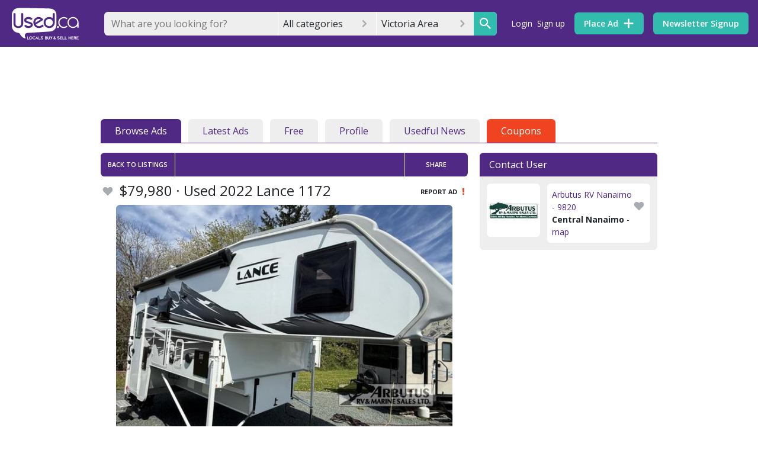

--- FILE ---
content_type: text/html; charset=utf-8
request_url: https://www.google.com/recaptcha/api2/anchor?ar=1&k=6Ler9S0UAAAAAIw3MN35DQW4PvkT4Q1wKsLGSVzp&co=aHR0cHM6Ly9zdGFnaW5nLnVzZWQuY2E6NDQz&hl=en&v=PoyoqOPhxBO7pBk68S4YbpHZ&size=invisible&badge=bottomright&anchor-ms=20000&execute-ms=30000&cb=x0nynebi0uns
body_size: 49543
content:
<!DOCTYPE HTML><html dir="ltr" lang="en"><head><meta http-equiv="Content-Type" content="text/html; charset=UTF-8">
<meta http-equiv="X-UA-Compatible" content="IE=edge">
<title>reCAPTCHA</title>
<style type="text/css">
/* cyrillic-ext */
@font-face {
  font-family: 'Roboto';
  font-style: normal;
  font-weight: 400;
  font-stretch: 100%;
  src: url(//fonts.gstatic.com/s/roboto/v48/KFO7CnqEu92Fr1ME7kSn66aGLdTylUAMa3GUBHMdazTgWw.woff2) format('woff2');
  unicode-range: U+0460-052F, U+1C80-1C8A, U+20B4, U+2DE0-2DFF, U+A640-A69F, U+FE2E-FE2F;
}
/* cyrillic */
@font-face {
  font-family: 'Roboto';
  font-style: normal;
  font-weight: 400;
  font-stretch: 100%;
  src: url(//fonts.gstatic.com/s/roboto/v48/KFO7CnqEu92Fr1ME7kSn66aGLdTylUAMa3iUBHMdazTgWw.woff2) format('woff2');
  unicode-range: U+0301, U+0400-045F, U+0490-0491, U+04B0-04B1, U+2116;
}
/* greek-ext */
@font-face {
  font-family: 'Roboto';
  font-style: normal;
  font-weight: 400;
  font-stretch: 100%;
  src: url(//fonts.gstatic.com/s/roboto/v48/KFO7CnqEu92Fr1ME7kSn66aGLdTylUAMa3CUBHMdazTgWw.woff2) format('woff2');
  unicode-range: U+1F00-1FFF;
}
/* greek */
@font-face {
  font-family: 'Roboto';
  font-style: normal;
  font-weight: 400;
  font-stretch: 100%;
  src: url(//fonts.gstatic.com/s/roboto/v48/KFO7CnqEu92Fr1ME7kSn66aGLdTylUAMa3-UBHMdazTgWw.woff2) format('woff2');
  unicode-range: U+0370-0377, U+037A-037F, U+0384-038A, U+038C, U+038E-03A1, U+03A3-03FF;
}
/* math */
@font-face {
  font-family: 'Roboto';
  font-style: normal;
  font-weight: 400;
  font-stretch: 100%;
  src: url(//fonts.gstatic.com/s/roboto/v48/KFO7CnqEu92Fr1ME7kSn66aGLdTylUAMawCUBHMdazTgWw.woff2) format('woff2');
  unicode-range: U+0302-0303, U+0305, U+0307-0308, U+0310, U+0312, U+0315, U+031A, U+0326-0327, U+032C, U+032F-0330, U+0332-0333, U+0338, U+033A, U+0346, U+034D, U+0391-03A1, U+03A3-03A9, U+03B1-03C9, U+03D1, U+03D5-03D6, U+03F0-03F1, U+03F4-03F5, U+2016-2017, U+2034-2038, U+203C, U+2040, U+2043, U+2047, U+2050, U+2057, U+205F, U+2070-2071, U+2074-208E, U+2090-209C, U+20D0-20DC, U+20E1, U+20E5-20EF, U+2100-2112, U+2114-2115, U+2117-2121, U+2123-214F, U+2190, U+2192, U+2194-21AE, U+21B0-21E5, U+21F1-21F2, U+21F4-2211, U+2213-2214, U+2216-22FF, U+2308-230B, U+2310, U+2319, U+231C-2321, U+2336-237A, U+237C, U+2395, U+239B-23B7, U+23D0, U+23DC-23E1, U+2474-2475, U+25AF, U+25B3, U+25B7, U+25BD, U+25C1, U+25CA, U+25CC, U+25FB, U+266D-266F, U+27C0-27FF, U+2900-2AFF, U+2B0E-2B11, U+2B30-2B4C, U+2BFE, U+3030, U+FF5B, U+FF5D, U+1D400-1D7FF, U+1EE00-1EEFF;
}
/* symbols */
@font-face {
  font-family: 'Roboto';
  font-style: normal;
  font-weight: 400;
  font-stretch: 100%;
  src: url(//fonts.gstatic.com/s/roboto/v48/KFO7CnqEu92Fr1ME7kSn66aGLdTylUAMaxKUBHMdazTgWw.woff2) format('woff2');
  unicode-range: U+0001-000C, U+000E-001F, U+007F-009F, U+20DD-20E0, U+20E2-20E4, U+2150-218F, U+2190, U+2192, U+2194-2199, U+21AF, U+21E6-21F0, U+21F3, U+2218-2219, U+2299, U+22C4-22C6, U+2300-243F, U+2440-244A, U+2460-24FF, U+25A0-27BF, U+2800-28FF, U+2921-2922, U+2981, U+29BF, U+29EB, U+2B00-2BFF, U+4DC0-4DFF, U+FFF9-FFFB, U+10140-1018E, U+10190-1019C, U+101A0, U+101D0-101FD, U+102E0-102FB, U+10E60-10E7E, U+1D2C0-1D2D3, U+1D2E0-1D37F, U+1F000-1F0FF, U+1F100-1F1AD, U+1F1E6-1F1FF, U+1F30D-1F30F, U+1F315, U+1F31C, U+1F31E, U+1F320-1F32C, U+1F336, U+1F378, U+1F37D, U+1F382, U+1F393-1F39F, U+1F3A7-1F3A8, U+1F3AC-1F3AF, U+1F3C2, U+1F3C4-1F3C6, U+1F3CA-1F3CE, U+1F3D4-1F3E0, U+1F3ED, U+1F3F1-1F3F3, U+1F3F5-1F3F7, U+1F408, U+1F415, U+1F41F, U+1F426, U+1F43F, U+1F441-1F442, U+1F444, U+1F446-1F449, U+1F44C-1F44E, U+1F453, U+1F46A, U+1F47D, U+1F4A3, U+1F4B0, U+1F4B3, U+1F4B9, U+1F4BB, U+1F4BF, U+1F4C8-1F4CB, U+1F4D6, U+1F4DA, U+1F4DF, U+1F4E3-1F4E6, U+1F4EA-1F4ED, U+1F4F7, U+1F4F9-1F4FB, U+1F4FD-1F4FE, U+1F503, U+1F507-1F50B, U+1F50D, U+1F512-1F513, U+1F53E-1F54A, U+1F54F-1F5FA, U+1F610, U+1F650-1F67F, U+1F687, U+1F68D, U+1F691, U+1F694, U+1F698, U+1F6AD, U+1F6B2, U+1F6B9-1F6BA, U+1F6BC, U+1F6C6-1F6CF, U+1F6D3-1F6D7, U+1F6E0-1F6EA, U+1F6F0-1F6F3, U+1F6F7-1F6FC, U+1F700-1F7FF, U+1F800-1F80B, U+1F810-1F847, U+1F850-1F859, U+1F860-1F887, U+1F890-1F8AD, U+1F8B0-1F8BB, U+1F8C0-1F8C1, U+1F900-1F90B, U+1F93B, U+1F946, U+1F984, U+1F996, U+1F9E9, U+1FA00-1FA6F, U+1FA70-1FA7C, U+1FA80-1FA89, U+1FA8F-1FAC6, U+1FACE-1FADC, U+1FADF-1FAE9, U+1FAF0-1FAF8, U+1FB00-1FBFF;
}
/* vietnamese */
@font-face {
  font-family: 'Roboto';
  font-style: normal;
  font-weight: 400;
  font-stretch: 100%;
  src: url(//fonts.gstatic.com/s/roboto/v48/KFO7CnqEu92Fr1ME7kSn66aGLdTylUAMa3OUBHMdazTgWw.woff2) format('woff2');
  unicode-range: U+0102-0103, U+0110-0111, U+0128-0129, U+0168-0169, U+01A0-01A1, U+01AF-01B0, U+0300-0301, U+0303-0304, U+0308-0309, U+0323, U+0329, U+1EA0-1EF9, U+20AB;
}
/* latin-ext */
@font-face {
  font-family: 'Roboto';
  font-style: normal;
  font-weight: 400;
  font-stretch: 100%;
  src: url(//fonts.gstatic.com/s/roboto/v48/KFO7CnqEu92Fr1ME7kSn66aGLdTylUAMa3KUBHMdazTgWw.woff2) format('woff2');
  unicode-range: U+0100-02BA, U+02BD-02C5, U+02C7-02CC, U+02CE-02D7, U+02DD-02FF, U+0304, U+0308, U+0329, U+1D00-1DBF, U+1E00-1E9F, U+1EF2-1EFF, U+2020, U+20A0-20AB, U+20AD-20C0, U+2113, U+2C60-2C7F, U+A720-A7FF;
}
/* latin */
@font-face {
  font-family: 'Roboto';
  font-style: normal;
  font-weight: 400;
  font-stretch: 100%;
  src: url(//fonts.gstatic.com/s/roboto/v48/KFO7CnqEu92Fr1ME7kSn66aGLdTylUAMa3yUBHMdazQ.woff2) format('woff2');
  unicode-range: U+0000-00FF, U+0131, U+0152-0153, U+02BB-02BC, U+02C6, U+02DA, U+02DC, U+0304, U+0308, U+0329, U+2000-206F, U+20AC, U+2122, U+2191, U+2193, U+2212, U+2215, U+FEFF, U+FFFD;
}
/* cyrillic-ext */
@font-face {
  font-family: 'Roboto';
  font-style: normal;
  font-weight: 500;
  font-stretch: 100%;
  src: url(//fonts.gstatic.com/s/roboto/v48/KFO7CnqEu92Fr1ME7kSn66aGLdTylUAMa3GUBHMdazTgWw.woff2) format('woff2');
  unicode-range: U+0460-052F, U+1C80-1C8A, U+20B4, U+2DE0-2DFF, U+A640-A69F, U+FE2E-FE2F;
}
/* cyrillic */
@font-face {
  font-family: 'Roboto';
  font-style: normal;
  font-weight: 500;
  font-stretch: 100%;
  src: url(//fonts.gstatic.com/s/roboto/v48/KFO7CnqEu92Fr1ME7kSn66aGLdTylUAMa3iUBHMdazTgWw.woff2) format('woff2');
  unicode-range: U+0301, U+0400-045F, U+0490-0491, U+04B0-04B1, U+2116;
}
/* greek-ext */
@font-face {
  font-family: 'Roboto';
  font-style: normal;
  font-weight: 500;
  font-stretch: 100%;
  src: url(//fonts.gstatic.com/s/roboto/v48/KFO7CnqEu92Fr1ME7kSn66aGLdTylUAMa3CUBHMdazTgWw.woff2) format('woff2');
  unicode-range: U+1F00-1FFF;
}
/* greek */
@font-face {
  font-family: 'Roboto';
  font-style: normal;
  font-weight: 500;
  font-stretch: 100%;
  src: url(//fonts.gstatic.com/s/roboto/v48/KFO7CnqEu92Fr1ME7kSn66aGLdTylUAMa3-UBHMdazTgWw.woff2) format('woff2');
  unicode-range: U+0370-0377, U+037A-037F, U+0384-038A, U+038C, U+038E-03A1, U+03A3-03FF;
}
/* math */
@font-face {
  font-family: 'Roboto';
  font-style: normal;
  font-weight: 500;
  font-stretch: 100%;
  src: url(//fonts.gstatic.com/s/roboto/v48/KFO7CnqEu92Fr1ME7kSn66aGLdTylUAMawCUBHMdazTgWw.woff2) format('woff2');
  unicode-range: U+0302-0303, U+0305, U+0307-0308, U+0310, U+0312, U+0315, U+031A, U+0326-0327, U+032C, U+032F-0330, U+0332-0333, U+0338, U+033A, U+0346, U+034D, U+0391-03A1, U+03A3-03A9, U+03B1-03C9, U+03D1, U+03D5-03D6, U+03F0-03F1, U+03F4-03F5, U+2016-2017, U+2034-2038, U+203C, U+2040, U+2043, U+2047, U+2050, U+2057, U+205F, U+2070-2071, U+2074-208E, U+2090-209C, U+20D0-20DC, U+20E1, U+20E5-20EF, U+2100-2112, U+2114-2115, U+2117-2121, U+2123-214F, U+2190, U+2192, U+2194-21AE, U+21B0-21E5, U+21F1-21F2, U+21F4-2211, U+2213-2214, U+2216-22FF, U+2308-230B, U+2310, U+2319, U+231C-2321, U+2336-237A, U+237C, U+2395, U+239B-23B7, U+23D0, U+23DC-23E1, U+2474-2475, U+25AF, U+25B3, U+25B7, U+25BD, U+25C1, U+25CA, U+25CC, U+25FB, U+266D-266F, U+27C0-27FF, U+2900-2AFF, U+2B0E-2B11, U+2B30-2B4C, U+2BFE, U+3030, U+FF5B, U+FF5D, U+1D400-1D7FF, U+1EE00-1EEFF;
}
/* symbols */
@font-face {
  font-family: 'Roboto';
  font-style: normal;
  font-weight: 500;
  font-stretch: 100%;
  src: url(//fonts.gstatic.com/s/roboto/v48/KFO7CnqEu92Fr1ME7kSn66aGLdTylUAMaxKUBHMdazTgWw.woff2) format('woff2');
  unicode-range: U+0001-000C, U+000E-001F, U+007F-009F, U+20DD-20E0, U+20E2-20E4, U+2150-218F, U+2190, U+2192, U+2194-2199, U+21AF, U+21E6-21F0, U+21F3, U+2218-2219, U+2299, U+22C4-22C6, U+2300-243F, U+2440-244A, U+2460-24FF, U+25A0-27BF, U+2800-28FF, U+2921-2922, U+2981, U+29BF, U+29EB, U+2B00-2BFF, U+4DC0-4DFF, U+FFF9-FFFB, U+10140-1018E, U+10190-1019C, U+101A0, U+101D0-101FD, U+102E0-102FB, U+10E60-10E7E, U+1D2C0-1D2D3, U+1D2E0-1D37F, U+1F000-1F0FF, U+1F100-1F1AD, U+1F1E6-1F1FF, U+1F30D-1F30F, U+1F315, U+1F31C, U+1F31E, U+1F320-1F32C, U+1F336, U+1F378, U+1F37D, U+1F382, U+1F393-1F39F, U+1F3A7-1F3A8, U+1F3AC-1F3AF, U+1F3C2, U+1F3C4-1F3C6, U+1F3CA-1F3CE, U+1F3D4-1F3E0, U+1F3ED, U+1F3F1-1F3F3, U+1F3F5-1F3F7, U+1F408, U+1F415, U+1F41F, U+1F426, U+1F43F, U+1F441-1F442, U+1F444, U+1F446-1F449, U+1F44C-1F44E, U+1F453, U+1F46A, U+1F47D, U+1F4A3, U+1F4B0, U+1F4B3, U+1F4B9, U+1F4BB, U+1F4BF, U+1F4C8-1F4CB, U+1F4D6, U+1F4DA, U+1F4DF, U+1F4E3-1F4E6, U+1F4EA-1F4ED, U+1F4F7, U+1F4F9-1F4FB, U+1F4FD-1F4FE, U+1F503, U+1F507-1F50B, U+1F50D, U+1F512-1F513, U+1F53E-1F54A, U+1F54F-1F5FA, U+1F610, U+1F650-1F67F, U+1F687, U+1F68D, U+1F691, U+1F694, U+1F698, U+1F6AD, U+1F6B2, U+1F6B9-1F6BA, U+1F6BC, U+1F6C6-1F6CF, U+1F6D3-1F6D7, U+1F6E0-1F6EA, U+1F6F0-1F6F3, U+1F6F7-1F6FC, U+1F700-1F7FF, U+1F800-1F80B, U+1F810-1F847, U+1F850-1F859, U+1F860-1F887, U+1F890-1F8AD, U+1F8B0-1F8BB, U+1F8C0-1F8C1, U+1F900-1F90B, U+1F93B, U+1F946, U+1F984, U+1F996, U+1F9E9, U+1FA00-1FA6F, U+1FA70-1FA7C, U+1FA80-1FA89, U+1FA8F-1FAC6, U+1FACE-1FADC, U+1FADF-1FAE9, U+1FAF0-1FAF8, U+1FB00-1FBFF;
}
/* vietnamese */
@font-face {
  font-family: 'Roboto';
  font-style: normal;
  font-weight: 500;
  font-stretch: 100%;
  src: url(//fonts.gstatic.com/s/roboto/v48/KFO7CnqEu92Fr1ME7kSn66aGLdTylUAMa3OUBHMdazTgWw.woff2) format('woff2');
  unicode-range: U+0102-0103, U+0110-0111, U+0128-0129, U+0168-0169, U+01A0-01A1, U+01AF-01B0, U+0300-0301, U+0303-0304, U+0308-0309, U+0323, U+0329, U+1EA0-1EF9, U+20AB;
}
/* latin-ext */
@font-face {
  font-family: 'Roboto';
  font-style: normal;
  font-weight: 500;
  font-stretch: 100%;
  src: url(//fonts.gstatic.com/s/roboto/v48/KFO7CnqEu92Fr1ME7kSn66aGLdTylUAMa3KUBHMdazTgWw.woff2) format('woff2');
  unicode-range: U+0100-02BA, U+02BD-02C5, U+02C7-02CC, U+02CE-02D7, U+02DD-02FF, U+0304, U+0308, U+0329, U+1D00-1DBF, U+1E00-1E9F, U+1EF2-1EFF, U+2020, U+20A0-20AB, U+20AD-20C0, U+2113, U+2C60-2C7F, U+A720-A7FF;
}
/* latin */
@font-face {
  font-family: 'Roboto';
  font-style: normal;
  font-weight: 500;
  font-stretch: 100%;
  src: url(//fonts.gstatic.com/s/roboto/v48/KFO7CnqEu92Fr1ME7kSn66aGLdTylUAMa3yUBHMdazQ.woff2) format('woff2');
  unicode-range: U+0000-00FF, U+0131, U+0152-0153, U+02BB-02BC, U+02C6, U+02DA, U+02DC, U+0304, U+0308, U+0329, U+2000-206F, U+20AC, U+2122, U+2191, U+2193, U+2212, U+2215, U+FEFF, U+FFFD;
}
/* cyrillic-ext */
@font-face {
  font-family: 'Roboto';
  font-style: normal;
  font-weight: 900;
  font-stretch: 100%;
  src: url(//fonts.gstatic.com/s/roboto/v48/KFO7CnqEu92Fr1ME7kSn66aGLdTylUAMa3GUBHMdazTgWw.woff2) format('woff2');
  unicode-range: U+0460-052F, U+1C80-1C8A, U+20B4, U+2DE0-2DFF, U+A640-A69F, U+FE2E-FE2F;
}
/* cyrillic */
@font-face {
  font-family: 'Roboto';
  font-style: normal;
  font-weight: 900;
  font-stretch: 100%;
  src: url(//fonts.gstatic.com/s/roboto/v48/KFO7CnqEu92Fr1ME7kSn66aGLdTylUAMa3iUBHMdazTgWw.woff2) format('woff2');
  unicode-range: U+0301, U+0400-045F, U+0490-0491, U+04B0-04B1, U+2116;
}
/* greek-ext */
@font-face {
  font-family: 'Roboto';
  font-style: normal;
  font-weight: 900;
  font-stretch: 100%;
  src: url(//fonts.gstatic.com/s/roboto/v48/KFO7CnqEu92Fr1ME7kSn66aGLdTylUAMa3CUBHMdazTgWw.woff2) format('woff2');
  unicode-range: U+1F00-1FFF;
}
/* greek */
@font-face {
  font-family: 'Roboto';
  font-style: normal;
  font-weight: 900;
  font-stretch: 100%;
  src: url(//fonts.gstatic.com/s/roboto/v48/KFO7CnqEu92Fr1ME7kSn66aGLdTylUAMa3-UBHMdazTgWw.woff2) format('woff2');
  unicode-range: U+0370-0377, U+037A-037F, U+0384-038A, U+038C, U+038E-03A1, U+03A3-03FF;
}
/* math */
@font-face {
  font-family: 'Roboto';
  font-style: normal;
  font-weight: 900;
  font-stretch: 100%;
  src: url(//fonts.gstatic.com/s/roboto/v48/KFO7CnqEu92Fr1ME7kSn66aGLdTylUAMawCUBHMdazTgWw.woff2) format('woff2');
  unicode-range: U+0302-0303, U+0305, U+0307-0308, U+0310, U+0312, U+0315, U+031A, U+0326-0327, U+032C, U+032F-0330, U+0332-0333, U+0338, U+033A, U+0346, U+034D, U+0391-03A1, U+03A3-03A9, U+03B1-03C9, U+03D1, U+03D5-03D6, U+03F0-03F1, U+03F4-03F5, U+2016-2017, U+2034-2038, U+203C, U+2040, U+2043, U+2047, U+2050, U+2057, U+205F, U+2070-2071, U+2074-208E, U+2090-209C, U+20D0-20DC, U+20E1, U+20E5-20EF, U+2100-2112, U+2114-2115, U+2117-2121, U+2123-214F, U+2190, U+2192, U+2194-21AE, U+21B0-21E5, U+21F1-21F2, U+21F4-2211, U+2213-2214, U+2216-22FF, U+2308-230B, U+2310, U+2319, U+231C-2321, U+2336-237A, U+237C, U+2395, U+239B-23B7, U+23D0, U+23DC-23E1, U+2474-2475, U+25AF, U+25B3, U+25B7, U+25BD, U+25C1, U+25CA, U+25CC, U+25FB, U+266D-266F, U+27C0-27FF, U+2900-2AFF, U+2B0E-2B11, U+2B30-2B4C, U+2BFE, U+3030, U+FF5B, U+FF5D, U+1D400-1D7FF, U+1EE00-1EEFF;
}
/* symbols */
@font-face {
  font-family: 'Roboto';
  font-style: normal;
  font-weight: 900;
  font-stretch: 100%;
  src: url(//fonts.gstatic.com/s/roboto/v48/KFO7CnqEu92Fr1ME7kSn66aGLdTylUAMaxKUBHMdazTgWw.woff2) format('woff2');
  unicode-range: U+0001-000C, U+000E-001F, U+007F-009F, U+20DD-20E0, U+20E2-20E4, U+2150-218F, U+2190, U+2192, U+2194-2199, U+21AF, U+21E6-21F0, U+21F3, U+2218-2219, U+2299, U+22C4-22C6, U+2300-243F, U+2440-244A, U+2460-24FF, U+25A0-27BF, U+2800-28FF, U+2921-2922, U+2981, U+29BF, U+29EB, U+2B00-2BFF, U+4DC0-4DFF, U+FFF9-FFFB, U+10140-1018E, U+10190-1019C, U+101A0, U+101D0-101FD, U+102E0-102FB, U+10E60-10E7E, U+1D2C0-1D2D3, U+1D2E0-1D37F, U+1F000-1F0FF, U+1F100-1F1AD, U+1F1E6-1F1FF, U+1F30D-1F30F, U+1F315, U+1F31C, U+1F31E, U+1F320-1F32C, U+1F336, U+1F378, U+1F37D, U+1F382, U+1F393-1F39F, U+1F3A7-1F3A8, U+1F3AC-1F3AF, U+1F3C2, U+1F3C4-1F3C6, U+1F3CA-1F3CE, U+1F3D4-1F3E0, U+1F3ED, U+1F3F1-1F3F3, U+1F3F5-1F3F7, U+1F408, U+1F415, U+1F41F, U+1F426, U+1F43F, U+1F441-1F442, U+1F444, U+1F446-1F449, U+1F44C-1F44E, U+1F453, U+1F46A, U+1F47D, U+1F4A3, U+1F4B0, U+1F4B3, U+1F4B9, U+1F4BB, U+1F4BF, U+1F4C8-1F4CB, U+1F4D6, U+1F4DA, U+1F4DF, U+1F4E3-1F4E6, U+1F4EA-1F4ED, U+1F4F7, U+1F4F9-1F4FB, U+1F4FD-1F4FE, U+1F503, U+1F507-1F50B, U+1F50D, U+1F512-1F513, U+1F53E-1F54A, U+1F54F-1F5FA, U+1F610, U+1F650-1F67F, U+1F687, U+1F68D, U+1F691, U+1F694, U+1F698, U+1F6AD, U+1F6B2, U+1F6B9-1F6BA, U+1F6BC, U+1F6C6-1F6CF, U+1F6D3-1F6D7, U+1F6E0-1F6EA, U+1F6F0-1F6F3, U+1F6F7-1F6FC, U+1F700-1F7FF, U+1F800-1F80B, U+1F810-1F847, U+1F850-1F859, U+1F860-1F887, U+1F890-1F8AD, U+1F8B0-1F8BB, U+1F8C0-1F8C1, U+1F900-1F90B, U+1F93B, U+1F946, U+1F984, U+1F996, U+1F9E9, U+1FA00-1FA6F, U+1FA70-1FA7C, U+1FA80-1FA89, U+1FA8F-1FAC6, U+1FACE-1FADC, U+1FADF-1FAE9, U+1FAF0-1FAF8, U+1FB00-1FBFF;
}
/* vietnamese */
@font-face {
  font-family: 'Roboto';
  font-style: normal;
  font-weight: 900;
  font-stretch: 100%;
  src: url(//fonts.gstatic.com/s/roboto/v48/KFO7CnqEu92Fr1ME7kSn66aGLdTylUAMa3OUBHMdazTgWw.woff2) format('woff2');
  unicode-range: U+0102-0103, U+0110-0111, U+0128-0129, U+0168-0169, U+01A0-01A1, U+01AF-01B0, U+0300-0301, U+0303-0304, U+0308-0309, U+0323, U+0329, U+1EA0-1EF9, U+20AB;
}
/* latin-ext */
@font-face {
  font-family: 'Roboto';
  font-style: normal;
  font-weight: 900;
  font-stretch: 100%;
  src: url(//fonts.gstatic.com/s/roboto/v48/KFO7CnqEu92Fr1ME7kSn66aGLdTylUAMa3KUBHMdazTgWw.woff2) format('woff2');
  unicode-range: U+0100-02BA, U+02BD-02C5, U+02C7-02CC, U+02CE-02D7, U+02DD-02FF, U+0304, U+0308, U+0329, U+1D00-1DBF, U+1E00-1E9F, U+1EF2-1EFF, U+2020, U+20A0-20AB, U+20AD-20C0, U+2113, U+2C60-2C7F, U+A720-A7FF;
}
/* latin */
@font-face {
  font-family: 'Roboto';
  font-style: normal;
  font-weight: 900;
  font-stretch: 100%;
  src: url(//fonts.gstatic.com/s/roboto/v48/KFO7CnqEu92Fr1ME7kSn66aGLdTylUAMa3yUBHMdazQ.woff2) format('woff2');
  unicode-range: U+0000-00FF, U+0131, U+0152-0153, U+02BB-02BC, U+02C6, U+02DA, U+02DC, U+0304, U+0308, U+0329, U+2000-206F, U+20AC, U+2122, U+2191, U+2193, U+2212, U+2215, U+FEFF, U+FFFD;
}

</style>
<link rel="stylesheet" type="text/css" href="https://www.gstatic.com/recaptcha/releases/PoyoqOPhxBO7pBk68S4YbpHZ/styles__ltr.css">
<script nonce="9KGnqETTd2YUgyVDMSfleg" type="text/javascript">window['__recaptcha_api'] = 'https://www.google.com/recaptcha/api2/';</script>
<script type="text/javascript" src="https://www.gstatic.com/recaptcha/releases/PoyoqOPhxBO7pBk68S4YbpHZ/recaptcha__en.js" nonce="9KGnqETTd2YUgyVDMSfleg">
      
    </script></head>
<body><div id="rc-anchor-alert" class="rc-anchor-alert"></div>
<input type="hidden" id="recaptcha-token" value="[base64]">
<script type="text/javascript" nonce="9KGnqETTd2YUgyVDMSfleg">
      recaptcha.anchor.Main.init("[\x22ainput\x22,[\x22bgdata\x22,\x22\x22,\[base64]/[base64]/[base64]/[base64]/[base64]/[base64]/[base64]/[base64]/[base64]/[base64]\\u003d\x22,\[base64]\\u003d\\u003d\x22,\x22KcOWe8KgYMKCdsOjGwxLW8Oew4LDtMOowqnCn8KHbU1YbMKAV31PwrDDn8KVwrPCjMKCF8OPGD1WVAYKWXtSbMOQUMKZwrrCtsKWwqg3w77CqMOtw6h7fcOeZ8OJbsOdw5sew5/ChMOCwqzDsMOswrcDJUPCn1bChcORaGnCp8K1w7DDtybDr2/Ct8K6wo10J8OvXMOaw7PCnybDpSx5wo/DkcK7UcO9w6DDhMOBw7RCMMOtw5rDmMO2N8KmwqlqdMKAfyvDk8Kqw6nCiycSw5/DrsKTaE/DsWXDs8Kow790w4orCsKRw55CesOtdzDCrMK/[base64]/[base64]/woFLRA8CwoHDsVbCsyp3acKScsKbwprCicOIw4QYwoLCk8K+w4kbQhZdESZdwpVTw47Dl8OpfMKEJifCjcKFwpXDnsObLMOKT8OeFMKWQMK8aDjDrhjCqy/DkE3CksOgNQzDhmDDr8K9w4EPwpLDiQNSwpXDsMOXWcK/flFxUk0nw7dlU8KNwoTDnGVTJ8KzwoAjw48IDXzCq2dfe0Q7ADvCpmtXajbDsTDDk2NCw5/DnVV/w4jCv8KrU2VFwpnCiMKow5F/w7l9w7RUesOnwqzCjSzDmlfCgX9dw6TDqkrDl8KtwqI+wrk/[base64]/[base64]/[base64]/DlXElwrwoXsKSwqPDpMODwpNzw4BAAnHDqk7CuB7Cvm/ClykSwosZX2Q+a0M7w4kzYcORwpvDpm/[base64]/ChH7DjcOWw50gwpoEaF5wwrgUw4nCkDjCmU43NsOMJF8/wr5OeMKlHcOYw67CqhtgwrQLw6XDmFPCjk7DjMO7O3/DniXCo1F9w6cPeXHDiMOAwpsTS8OpwrnDiy7CvlPCgh8tR8O8WsOYWcOuLgsrKltAwoQqwpPCtCAGM8OpwpvDiMKDwrEWVMOuN8Kkw6AJw6E3D8KbwoLDtQnDph/DscOacRLCjsKSEsKNwqfCpmpGHnrDsAzCgcOqw4lgGsOXM8KSwp8xw4ZNRXXCtsOGE8KqACp8w7LDgUBkw7cnYWrCgE8iw6hlw6hIw50IETHCjifDtsOGw4bCkcKew7jCjEnDmMOkwopFwolvw4oqZ8KefMONZsKnWgjCosO0w7rDsyvCncKjwrwOw4DDtnHDmMKJwo/DsMOQwqTCncOkS8KbOcOeY3cTwrEKw7JYIH3CqGrCok/CosObw5ogJsOWVHgYwqExAcOFMFYew5vCvcKawrrCh8Kew5tVWMOowrHDkCXDhcOrW8OmFwjCvcOTRxzCq8KOw4lQwpDCiMOzwr8MEhDCq8KCUh1vw4PCtSpuw4fDnzBkf30Gw41Uwr5oaMO7G1vCrH3DqsOJwp/CjTtrw7HCmsKvw4rCpMKEe8O3Zn/CtsKPwrrCnMOgw751wrfDhwsgaENVw6PDp8O4DFc9GsKNwqdLe33CncOFKGzCkmNiwrkIwqlowoZ+DS8Ww4DDtMKzagbCoTB0worDoU5Jd8K4w4DCqsKXw4VZw718dcOBCCzDoDzDlHdkFsKNwodew4DDtQ8/w41tfsOzwqDCkcKPDQbDj3Rfw4vCq0t0w7RLZETDrAjCl8KMwojClV/[base64]/DqcO1VsKFEcKqw7HCtMKXwpMWwrvCo0/CvRF4JilOahnCk3nDv8KJQMOsw6DDlcKnwoXDl8Osw59Tb1lRHj8yAlcJY8KewqnCuAvCh385wqB/w4TDqMOsw7gUwqTCmcK3WzYcw5g3Z8K2TgLCqMK4W8KPa25Hwq3DllHCrsKOcT49H8Ouw7XDggMPw4HDocOvw68Lw77DpRUiMsKzZMKaQ0LDjcOxQlpOw55FRMO7EWXDh3h1w6M6wqozwpRXRB7CkmjCrHTCrw7CgnLDg8OvMDtTWGA+w6HDnj0uw7LCvMOHw70dwq/Dj8ONXGQvw4Jvwr1RUMKpCnXCjWfCq8KDOXRyOxHDqcKXcX/CgGUrwpwCwrsANlIuP2HCisKGWX/CvcKXYsKZScODwoR9d8KoUXkAwovDvy3DlhIFwqJNFBUVw5cpwq3Cv1rDlzxlKGEuw6rDvsOXw68iwoBiFsKiwqEHwrTCicO0w5fDlw/DksOqw4PCiGYwPBvCmcO8w6UYacOyw6Jfw43Chilfw7J2TEw9PcOFwrZNw5TCuMKaw58+cMKBP8Owf8KteFxQw4xNw6fCqsOaw6nCjRrCu15ARmdyw6bCvxkxw4MKDcOBwoxSUMOKFRNYTnIAfsKUwqrCgg0hBsKxw5F7TMObW8KVwq/DnWAnw5LCscKZwr1fw5IfBcOLwrnCtTHCqcKPwr7Dv8OWZ8K8Xh/DiRbCiyLDi8KAwqzCpsO+w4ltwqIww6nDrmPCu8O1w7fDnHvDisKZD1sXwrIMw51LU8K4wrkUXMKiw6rDh3fDkXfDkT0Rw41vwonDjhXDkcKUesOVwrHCsMKxw6sVEx3DjA9+wrhVwpQawq4ww6VtDcK2Bl/CkcOOw53DtsKKaXxvwptLQD9+w4XCvU3CgEAlHcOKC1vDhi/Dg8KLwovDpAkNw4bCkMKIw7cafsK+wq/[base64]/DtMKPwrxVMyHDt3vDuEVWVA/CqcOqOMKsw60QSMKwLsKdVMOFwoYVbHowWDHDkMKEw60Ow6bCr8K+w5xywrJbw5wYGsK9w6wve8KQw447JXDDshlWMTXCtQbCgQQ9wq3CshDDj8K0w4fCnCYbaMKkTmYYccO4BcK6wojDjsOVw48uw7vDqsO4V0jDuRNLwp/Dq396eMK+w4dYwqbDqDrCjUZAfRwlw6TDqcKRw5wswp8ow43DpcK2NXXCsMKWwoFmw44hCMKCXSbCp8Kkw6TCqsO1w73CvDk/wqbDmzkPwp0LfEDCvMOzCXBGfgYDPMKXdMK4Q0hyAMOtw5jDtWwtwqwqNhTDrWZ8wr3DsiPChMObNEdNwqrCgGFfw6bCr1oaPnLDihHDnynCusOMw7vDlMOdKSPDglrDk8KbGHESwojCm3Vaw6gMWMKfbcKyHyknwrJbfMOGUG4uw6oGwo/[base64]/PsOywqjCiMOHNsOBw7jDksKPwpDCvjJywoZHw4gdwoPChsOZRWLCuGjCjcKRSwVKwopnwoFWJsKeeERlwpvDtMKbw4UqfVsTW8OybcKYVMK/PCQ7w7Rpw4F5VMO1JsKjJ8OeZsOrw6pywoPCp8K9w73Cjkc+IMO0w6oqw7XCg8Kfwqk9wr9nA3tJSMO5wqMpw50EByLDk37DtcOjJzTDisKXw6rCsifDnzVxfnMiAFPCiEHCm8KtPxthwrDDuMKNfA4uLsOcM00swrF3w5tTJcOJw4TCvA0rwpcCc13Dox/DicOCwoQxI8KcUcOtwpxGO1XDtMOSwonDv8KZwr3Cs8OqRWHDrMKVGMO2w5JBdARwDSbDkcKOw5TDkMOYwq/[base64]/CtwdQdcK6w4jDhcOtwpxGw6ptUsOnw5ANBMK8asOBwp7Dhh8KwpjDmcOye8KZwplNCUAIwrJnw7HCocOfwqPCuBrCmsOWcRbDqMO2wo/CtmYow4xPwp00T8KPwoIHw6fCuSYcHDwawoPCgXXCpFdbwr4Iw73CssKEKcO0w7A9w7w3bcO0w5Fmwrwvw4vDjlTCssKVw5JAHQthw503EAzDiEbDpGZbDiF8w711MUV0wqo/BMOUccKpwqnDmGTDq8OPw5jDm8OQwpwlQBfCiBs1w7YeYMOowqvCnC1lFTrCr8KAEcOWGTEpw77Ck1DCnmlGwr1swqLCnMO/[base64]/wq9pB8ODwrF8wpXCvlvCl3LDhcKNNVXCmwTCucKuc27DqMKjw7zCmnRVfMO4VSfDs8KnQMO9dMKOw5E2w5tew73CjMKxwqjCosK4wqIowrDCucO2wpnDqUTDp39TXxdiX2lQw7RLesOWw75kw7vDrCVeJU7CoWgCw4AfwrJHw6TDnDfCg0ITw6/CsDhmwoPDmXvDoUBvwpJ1w70pw4UVd1LCucKde8OnwrrCksOEwoFTwqhPbzABUjJef1DCrzwofsOKw5TCuDIlXyLDmC48bMKsw6nDnsKZVsORw6xSw7klwr3Cqy96w6x2OA0sfX9TdcOxL8OIwqJewqjDssK/[base64]/Clk0sw7/DlcKdwonDmnzCkMKAw4/[base64]/[base64]/EsOdHWwjw7NzwonDhsK+w6PDqsKKYwB+w4vDuBR2w5AtRT5QVTjCmD7CqX7Cv8Okw7U2w57ChsOrw7JGPhAkU8K5w4HCuQDDjEzCgsOyAsKfw5/[base64]/DpmtBLsKnw6YjI8O3w6PCgwdzw6XCtMKNQhlcwqo9D8O2KMKQwodUNhLDhm5fW8OnAQ3CjcKWCMKcYH7DkGjDvsOOUiUyw45uwp/CsC/[base64]/NcOPNArDssOOw5TClMOwwokEBsK9w7PDm0sINMKpwpAcDzdsecKFwohyDQBwwowcwplnw5jDncO0w5Nlw7Ygw7XCiiB/aMKXw4PCicKjwoXDmRnCkcKPN1o5w7w8OsKkw7xRL13CgkzCuF0cwrrDvD/DjHzCiMKMYMOrwqNFwo7CrwrCpmvDvcO/eBDDrcKzAcK+w6nCmWhtfizCucOHcgXCqGVjw6fDjcK1U3jDu8O6wowYw7cxMsKnM8Ozd27DmUTCiTgSw7pQemzCscKUw5TChsOAw7/CgcO6w7grwqw5wo/CuMK2wofCrMOxwoAbw7rClQnDn2N7w43DrMK+w7HDgMOTwp7DmcK1LFTCtcKydW8oLcOuBcKkBi3ChsORw7ZNw7/CosOLwp3DvhNRVcOSNsOiw63Cj8KHLQ7CvR5QwrPDosKNwq3Dp8Kqwqg8wpkswr7Dm8Oqw4TCksKdGMKBWzzClcK/AMKUdh7DpsOjMnzCmcKedFzCncKve8OQasOKwrc1w7QWwrZSwrnDu2nCu8OIUcKQw7zDug7DoSk/EwDCvF4LVV7Dqj7DjE/DljPDkMKzwrRzw77CqsO7wp8ww4ACW1Ibwq0sUMOZaMO3acOHwrNfwrctw5nDiiHDlMKEE8O/w57CvMKAw5F8eH/CtzDCr8Ovw6bDsCQeNzxawpRoDcKSw6VhDMO+wr8Xwq1WTsOENghFwrXCrsKZKsOew4NJZDnCjjPCjlrCllADHz/CmG/DmcOSRwUOw4c5woTCnk5yRhskRsKYQn3Cn8OkPcOfwo5oYsK2w7suwqbDvMOIw6JHw7wqw4tdVcKUw68uDhnDjz9+wqwlw73CqsKEPA85Y8KWTQ/Cni/Djgc0UhZHwp96wo/[base64]/DgsKqRB44w7HDklUZXgUheMKywpwQSMOLwqnCr2zDrS1oT8OyEDjCr8OXwpnCs8K3worDpl5CeAUoH394AsOnw6l1WlrDtMKxXsK3ZQXDkE3CgX7DlMOmw5LCvTjDlsKWwr3CtMO5IMOiFcORHF/Cgls7VsKYw4DDvsKswpjCmsK8w75rwqVAw57DksKPf8KXwpTDgn/CpMKdcVXDtsOSwoc3YCjCmcKiC8OVD8KGw7PCuMKpRRTCpEnDpsKCw5Q9wqlWw4xkUm4JBxNVwrTCkyLDtCkgZGlPw6wPUwhnMcOsPlxuw6krGxEHwq4kWMKedcKCJxDDoFrDvsOQw4jDjEHCusONPS0rGH7CvMK4w6jDnMO8Q8OIOcOdw6/[base64]/[base64]/ClMOkN23DnsOAwqYTwrFLw4HCisOHRmDCrcO3KsOYw4zCpsKTwoROwpoUBA3DvMOHZAbCpCjDshQ5dVhpbsOPw6nCs3Z5NBHDj8KBDsOYEMOXFjQSRUEVLD7CiGfCksKlwo/Cs8OKw69Nw4PDtSPDvw/CkxfCgcOMw6fCqsOtw6MzwpkmeAZQaglKw5vDhmPDmC3Ckj3CucKpPBhOd3hOwo8qwoVUcsKCw7hYQkLCk8KZw6fCn8KdY8OxOMKCw4nCt8O+wp3DqxvCi8OKwoHCj8K/WHBywqbDtcOAwovCh3dWw7PDosOGw67Cjh5Tw6sEDcKBaRDCmsOiw5EOTcOICXjDgCxye2UqVcORw50aKzzDum/CgwpFEnQ9ZBrDhsOowoLCnVfCojssZyt8wqYuOH8uwqHCs8KKwqBKw5B3w7TDiMKYwrAiw5kywojDgzPCkh/CnMKLw7LDtWLCiF7Dv8KGwq5pwqcdwpR4OMORw47Djy8KBcKQw6U2SMOMNMODV8KhbC9xb8KpFcOgX1I7UXBIw5lIw6jDgmshbMKkAHIWwr1yZVXCph/CtMOCwqYzwrjChMKswoTDmE3DqFgwwqoqYcKvw7RDw6TDhsOnF8KNw5zDpi1Zw6gyPMORw597YlYrw4DDnMOdHMOvw5I2agLCv8K5YMKLw6jDusOAw65/D8KXwpDCv8K/K8OgXwHDlMOrwoLCjAfDvhTCmcKbwqXChsOTWMOnwpDCh8OzYXrCrVfDghvDmMOowqtYwprDnQh8w5x3wpoNCMOGwrzCrgvDt8KnFsKqEgRzPMKTFQvCu8OSPThwNcK5EcK7w4Fswp/CkwhMGcOcwrUeNCnDiMKLwq3DnsKcwpAmw7LDm2A2R8Krw71RczDDmsKIW8KHwp/DvsO/bsOrSsKcwrNsZnZxwrHDhxkEZMKzwqHCrAMSY8O0wpxwwpJEKjEJwoleFxUyw7JAwqg3ARxAwp3CucOLw4IPw7kyUw7DlsOQZynCnsKiP8O/wrrDtR40cMK+woV6wockw6prwpoEL1fDjDfDl8KuFcOFw4RPR8KrwrHChcOHwrMuwoJdQGNIwqbDn8KlNSEfZjXCq8OewrQ1w6Y6eEEnw7HDm8O+wprCjh/DicOHwpN0HsOkVyVYLRknw4jCt33CksK9Z8OrwooSw4BZw69adEzCiBZvGzVuc3PCjC3Do8OQwqcFw5XCo8OmesKlwoYCw6vDk2jDrwLDvyZoHklnA8KjAWJmwo/CvlFmOsO7w657RxjDvWV/w4sTw7A1Nw/DhQQBwoLDpcKjwppPMcKDwp8GfDHDqQVCP3BUwrvDqMKedX8+w7jDqcKwwpXCicOTJ8Kyw7vDuMOkw50kw6zCscK0w6EHwoXCv8OnwqbCgzlpwr/[base64]/CmQTDuw3CkMKRPjDDicOKw7bCsDwndMOLwrcsTHMbYMOOwrfDsD/Dm18swoxbRsKDEjtIw7rDu8ORTidmUFfCtMKqQmnDlyPCiMKDSMOnWn0/wqVVQcKhw7XCtDU8e8O2P8K2akvCo8OfwpJcw6HDu1TDksKvwpMAXw4aw7vDq8K3woJOw5txMMOuSiFMwoPDj8KKGWDDvynCnyZ7S8Orw7JeDMOEdG9tw5/DpDNybcKtVcKbwpzDs8OVTsKpwrzDrhXCksOoGTINXBRmUjXDhmDDocKiJ8OIH8OJHjvCrEQgNVYaGcODw68pw7LDoFQQBVRvLcO2woh4a0tqTipEw7dYwpsjMVhkDcKsw4NywqIqR0phD3ViBzLCiMO/[base64]/Dj8KpwrltTVdWMcKmP8OFwowcOsOQH8OJCsOFw5zDtVvCtXjDjMK6wo/[base64]/DpTNpL8KxA8KoTMKsY8O/[base64]/[base64]/DtsO6w4U8STXDkETDo1g/[base64]/ChiTCkMKiOMOMW8Khwqdrwo/CsktCC3Zmw5dcwpJ2fVhUfERfw4cIwqVww6vDmAgmXC3CgcOyw6QMw509w63CgcOswr7Dh8KTFsOSdQFvw7lfwqBiw6wIw4YlwqDDniTDoXLCncOYwq5BE0Jywo3DkcKwfMOLQ2Mnwp03EyEka8Ovbx8db8OyBsOTw4/Ch8OSTT/Ck8KbRCV6fUBSw6zCsj7DpUrDg394YcK+VnTDj342HsKgTcOTN8OSw43DosKEBGgJw4TCjsOqw5lefBlvAWTCizE6w6bCuMKEAHrCpmAcNSrDiA/DmcKTB18+HX7Ci3BIw5RZwp3CiMOsw4/DmWXDrcKeUMOJw5HCvSELwrTCgHXDoUIYUkTDlQxJwocuA8Kzw4Etw5JwwpgQw5s0w5JpCcK/w4w6w4jCvR02FiTCu8KhQMOeDcOGw4BdGcOKeTPCj1M0wqvCvgjDqGBJwrEqwqEtPx0RIwHDmjrDqMO9MsOiUzPDi8KZwpptIDR4w4fCvsKTcXrDlxVQw57Dk8KUwrfCqsK2S8KvXVl1YQlFwp4owrJkw4JZwpbCrn/DoWrCpQ5/w7zDpWkKw7xuY3JVw5PChBDDjcOGUHRtfFHDh0HDrsKaM1XCmsOPw6dLIxQwwrMcdcKAOcKHwrZ8w7IHS8Osa8Kkwpdjwr3CulLCucKgwpcad8Kxw61LRW/Co1JLOcOsTsO/CMOfV8KiaXTDjQPDn1LDqlLDrDXDlcOKw7hWwrZrwojCn8Kcw6DCi3REw7Y7KsKswqjDisKdwojCgysbZsOaWMKxw6kvBA/DjcOow5IWRMKOS8K0EXXClMKNw5RKLlRFYTvCrDPDhsKJZRrDnEZ7w5bCijjCjAnDr8KaJHTDiljCt8OaaUMzwrMHw6BAbcOtPgRMw5/CiCTCh8KANQzCrVDCu2tDwrvDsRfCq8OlwqPDvjB/TsKTb8KFw4l0YsK0w7UlecKxw57Dp15BTX5hAnDCqBp1w5RHR0c0cAUcw7kswqnDiyNyK8OiUwDDgwHCqV7Dj8KuUMK6w7h9UCcIwpQfWE8db8OlWUshwpbCrwB8wq8pZ8KsMmkAFMOKwr/DrsOCwpLDpsOxV8OXwpwobsKcw5/DlMOGwrjDuk0tdxTCs0cMwrnCuTLDrxYHwqYtPMOHwo/[base64]/wrPDvcOcPSfDs8Ogwp3Cg8OCM0XCg8OVwqHCvxDDumTDvsO2Yho+ZcOJw6RFwpDDgl7Dg8OeIcKHfTrDkF7DrsKpHcOCBm4xw6pAa8OTwrBcKcO3W2EEwqPCgsOcw6RCwqg/SXrDi3sZwonDqsKzwq/DvsKmwo9TGTzCtsKbInEXwrHDlcKbBGxHBMOuwqrCrTnDpsOEXG4mwrfCgcKmPsOKXk7CmsKBw7rDnsKlw7LDrmN7w7F3Xw1xw6RvU0UaTXrDh8OFLmPCtA3CmBTCk8KaBBTCkMO/[base64]/DgGLDmxzDs8KbXz/DvcOvw7zDqsKaw6AKUS8Fw4E/CsOYQcOxK2TCisKbwofCqMOEPsOqwp0BDMOKw4fCj8Ksw7FkMcK7AsKpdQDDuMOBwpkDw5R/wp3DpwLCtsKdw4fDvFTDs8KMw5zDicKXMMKiV0R6wqzDny53WMK2wr3DscKWw7TCqsKPfcKVw7/DucOhK8K6wqfCssK/w6bDrFwJKWIHw6HCsj/CvHsSw6gpcRgJwrVVYMOew68cwo/ClMOBecKAMyVAQ13DuMOjcDxIZMKGwo0YHsO9w6PDv3U9VMKEN8OMw4vDiRTDgMO6w4wlIcOtw5rDpS5owojCuMOEwpIYJSN4WsObbQ7CrEgPwr0kwr/DvwzDmSbDqsKmwpYXw6zDtzfCu8K5w6XDgCjDhsKVbsOsw6IKXC/[base64]/CtMOrwqLDlR7DtDA5FUfChR5nIcKvUsO7w59NV8KoasOSGFo9w4rChsOGTCnCnMK6wp4pCknDlcOuwph3wqotMsKJCMKREz/CmlNjEMKsw4jDkQ9WVcOxOsOcwr8sTsOPwqEUFFY8wq4XIHbDqsOCw7BpOC3DhGITPATDiWhZH8OfworDow8Aw4PDvsKhw4oJLsKow5/Dt8OwN8Odw7fDkRHCjgxnVsKfwqgHw6gZNcOrwrcwfsKZw7nClSpMXBTCt3tRcSpvw5rCuSLCocKzw7PCpil9LsOcawDCjgvDjEzDg1rDhTnDqcO/w73DvDYkwoQ7PsKbwpXCo2/CnMKdV8OBw6bDohI8bhDCl8OawqjCgHYEK0vCqcKPeMOhw550wp/[base64]/CvmEvVQvDokwMYsKmM8KLOTbDj3zCqhLDhEfDqzfDvcOiI0JZw4vDgsOJeG/Ci8KFRsOTwrNbw6fCisOiwq/DtsOgwp7CscKlNMKqSCbDlcKJQ14rw4vDuX/ClsKlAMKYwpB7woHDtsOTw4Yow7fCqE8UPcO3w5sQCG8eUGAiVXM2Q8Ozw4JVK1nDol7CuwA+Hm7DgMOEw59vZEpqwqUrb29cFy1Tw6NUw5Ylw4wmw6XCo0HDqH7Cu1fCh2bDslBAAy8XWyLCoixQN8OawrbDm0jCq8KlSMO1GcODw6TDu8KHLMKawrs7wq/DvHfDpMOHUzlXAGU6wqNpBwMJw7g3wrtkXMKeE8OAwqcpEEjCkx/DskXDp8OKw4ZMYkRuwqTDkMK2BcOTJsKRwobCvMKaTVVTdy/CsWDCqsOleMOHXMKBG0zCisKLTcOuSsKlTcOmwrLDiSLCvAIrWcKfwrHDiBXDgBk8wpHCucOfw4zCvsKYOHrCgMOJwoU4w5HDqsOzw6DCqBzDlsKVwqPCuy/[base64]/[base64]/[base64]/CtCHDtcOIwrXDgMOow6N3w6bCtCpIwoZew7zDpMK9ZFEbC8K/dsOwecOMw7vDtcODw73CsV/DjAtcEsOxU8KzScKjTsOTwoXDhCswwqXCjWJ/wq42w60dw7/DtMKUwoXDrEnChEjDnsO9Fz/ClCHCnsOWFH9gw4h/[base64]/CnMKwf0xMwpDDo8OYXl7Dmlx2w67CpyE8wqsBCX/DtBRCw7wJCz3CoUrDlW3CgwJmGgNPRcONw64BXsKbGHHCu8Opw4jDh8ONbMOKOcKvwpnDiwnDucOiTjcJw73DqX3Dq8KdDsOORcOlw6zDrsKPLcK/w4/CpsOOdcOiw6bCt8KVwqrCvcOMXDcAw7XDhAXDnsK5w4NDS8KBw45XW8OBAcOYBgnCusOxPcKsc8O1wrUPQsKOw4bChWp7wpQhMC4zJMO7SyrCjHAOMcOvacOKw5HDgw/CskDCrmc7w5DCnndvwoXCmiApZRHCqsOAw7wnw4NwIBTCj3NcwqjCsGM0FWPDg8ONwqLDli4QXsKFw5kCw5zCmMKcwqzDtcOTJcKbwoEbI8OycsKFa8OILnUywrbCrcKbNMKHVTJtNcOIMBnDjsOdw5MrHBfDrVHDlRDCtMO6wpPDnVnCvQrCg8KYwqA/w5RuwqMzwpjDvsK7w63ClRhew5Z/TWnDo8OwwqE2XXpDaUZ8RHzDvMKVUy1AHgVNZMOcMcOPFMKMeQrCn8OsNBfDg8KuJcKYwp7DjBhwUhgdwqZ4XMO5wrzDlwVnDsO6Ry7DgsOvwpJaw7YID8OYCU/DjxvCjjsjw6Mhw7TCu8KRw4zCuyYcJwVzUMOTRMOAK8Ozw4TDoilVw7zCp8O/bQYLe8O7S8OFwpnDpcOLCxfDtsOFw5E/[base64]/CvcOhw5zDmcK2ASnDkcOVw73DnsK0fho4wq/CgFjCmmJsw4cKLsKSw5hhwpYJWsKvwqvCmSnCjhgrwqLCo8KNPyvDisOuw650KsKxOmfDiVbDmMOxw7TDmh7CqMK7cirDrRvDqRJAcsKlwqctw5M5w7wXwp55wqoGbGNmIl9QecKOwrjDlsKLUX/[base64]/CtR98w47Dv8KvWTA2BAvDshbDiAsIaDAFw4F/wpp7C8Okw4rCp8KBbXkgw5h7chXCu8OEwpx2wo91wpnCi1bCoMKvWzDCtDpud8O/ZBzDowUeXMKfw5RGEC9LdsOyw4BMBMKkFcOrBT56BlTDpcOZYMOcKHnCtcOfORjClgXCsRg9w6jDkElUUcO7wqHDiXAdKmI0w5HDj8Orek8cZsOMDMKOw6jCr2nDnMOLM8OHw6NCw5HDrcK+w5vDph7DoX/DvsO6w6jCiGTCmELChcKEw4Iaw6ZHwqFqXxQ1w4XDkMK1w7YawpPDl8KqfsKxwpJQLsOZw78VHU/CtTlWw69fwpUBw7QkwpnChsKtJgfChVvDoDXChQ3DnMKtwqDCvsO+Z8OuQsOuZV5jw6Fww7LCjnvDgMOlNsOiwqNyw7HDmw5NaSDDlhvCmiVwwoDChTYmIwjDosOack9FwoZ1VMKCBlvCnD0wC8OQw41dw6rCp8KfTj/DpsKqwp5VVcOEXn7DjB0QwrwHw5kbIS8ZwpLDuMOFw4kwLk5NMwfCqMKUJcKvQsOXw6RNCiNFwqITw7TDlGtyw6vDlcKUAcO6LMKGHcKpQ1TCm0Vgf3PDuMKmwp07HsOtw4TDq8Kicl3CjzvDr8OmKcK/w4olwobCqMO7wqvDm8KfQ8Ozw4LCk00xfcO/[base64]/[base64]/wobCkMOBAUNew7rDrsOMwrFGb8Otw6HCnT9eTUjDpArDicO9w4wvw6bDr8KCwrXDvx/DtknClV7DlsOhwo9xw7xgdMKPwqlYYDAuIcKyDjQwHcKcw5FDwqjDuVDDmmXDlC7CkcOwwo7DvUHDn8K5w7nCjUzCtMKtw63DgSlnw4Qnwrwkw5E+XSs4HsKww7xxwrnDiMO/[base64]/CjkZrNS/CsHsmw4LDhDZaw5/DlsKgGGDCisOew43DtDpyGm0jwptuNX/ClGk0wpHDjMKEwonDlifDt8OsRVXCv0vCsEZ0CCY6w6ELQsOGL8Kfw4fDuBTDn3HDoHJ/dmMTwrs4XcKrwqdpw5Q4Q1JjEMORZ17ChMOMXX8wworDgVbCtUzDm2/Cjkd/TmEAw7pCw6zDh3DCoiPDtcOywp8xwpDCjkYLGBZOw5/CoHMQUgVxAhfCocOBw7U/wqEnw4sydsKUBMKZw6wBwqwZYmXDk8OYw4ZdwrrCvB03wpEBTcKpw5zDv8ORf8KmbWLCvMOVw4DDunl4bXVrwqMgF8KOGcK7Wh7CscOow6nDk8O2BcO4NFcLG04Zwr/Cngslw6vDuXfCjVUSwqHCn8OPw7LDkSzDosKfChMtFcKvw67DunR7wprDkMOAwqfDo8KeJBHCjW1FLy17dQ/[base64]/[base64]/DnCvCv09hLkfCnE3ClMOVw6NCwo/CpkzCrcO+wqbCk8OzcCRDw7LDt8O/UsOcwpnDlw3CplbCucKVw7PDkMK2LHjDhD/Chl3DqMKJMMO6WGVoe3MXwqjCvyMew6PCtsO8Z8Ozw5jDlG1gwqJ5LMKkwqQuHjwKJxDCoHbCuUJ0XsOBw7N7QcOWw5syVAjCtHAVw6LDj8KkA8K/eMK5NMOVwrPCp8K8w4llw4N9RcOQK1fDux03w6TCpzzCsS9Tw4BaB8K3wrE/wrTDm8OCw71Gf0hVwprCssKeMGrCo8KVHMKMwqlhwoEnVsOyRsOZZsKkwr8gRsOTU2jClnMSd2Umw5rDvD4NwrnDj8KtbcKUaMOOwqvDosOLGHLDk8ORHXcrw7zCtcOrNcKmBnHDgMKyWC3CusK6wpFjw5Bcwp3DgcKUfnp0K8O/XV7CvmFSDcKFTk7CrMKOw79lZCrCo2TCtWPCgAvDmi0yw7pfw5PCoVTChQJNSsOEZAYJw6PCrMO0HnXCmT7Cj8ORw6QPwodJw6sIZDjChhzCrMKgw6Jiwrd6aVMAw6YcN8OPXsOuJcOCwrFpw7zDoSc7w4rDv8KWXlrCk8Kjw6N0wobCsMK8T8Okfl/DpA3DhDzCoUPCuhvDo1oVwqlUwqXDuMO5w6sCwqUkM8OoLylAw4/CocO+wrvDlG9QwoQ5w73CpsKiw6lpcx/[base64]/PQ/DvE/[base64]/DhU59BsOTbh4Hfys2w55VIsKnw6jDlh1daE02UsO5wp1Qw5sswp3CtsO7w4YscsOKRsO4EwHDrcOqw6wgV8OgCFt+aMOrdXLDkz9Mw74qOcKsL8K4wpEJRhE/B8KMWR3CjUBcWAbCr3fCiylzbMOrw5fCicK3T39zw5YGw6ZRw4FVHTU5wqJtwqzCuj/[base64]/CusKhI8KSUUPCgcOcLMKTwqNeKn59BsKawoVyw7jCsjR1wqLCtcKCNsKXw7cgw4IfYcKWCQfCncKlL8KJGnRhwo/CjMO4KMK4wq4awoVzUhthw6/DqzkEccK0IMKsKU0mwpFOw5fCqcOaf8O8wppPYMOwAsK4HiNDwozCl8KtN8KHCcKoccOfUMOZWcKYBkg7CsOcwq9Hwq3CkMOHwrpKJELCo8OXw4TCmjZUEyBowojCn2wYw7DDuyjDksKwwqdbUjPCpsO8ASLDusO/fUnCkU3CvWdub8KFw4LDvcK1wqd4A8KDQcKewr06w7DCgEofTcO3TcOFai8sw7fDi3xXw48bK8KaUMOWElbDrhd/TsKVwoHCuWnCo8KPWsO8X10PWUQuw6V6ACTDoDgXw4jClj/CrnUPSA/CnSTCmcOfw4ZtwobCtsKoLMKVTi4UAsOrwpQpJUHDsMKyJcKEwrPCsSdwHMOLw5kjesK9w5sdZy9pw6pUw7/DrHhWU8O3w7rDo8O7McKOw4hgwodywq5+w78jECAKw5TCh8OwUS/CoiUbWsORDsOzPMKEw7cQTjbDmMOUw6TCmsOxw6PCpx7CsTbDmyfDm2rDpDLCgcOLwq3DjULCm0ZhccOIwrPDpEnDsBvDp2xnw40Swr/DpMOLwpXDrSRwWMOtw7DDhMKWeMOOwpzDlsKKw4jCgS1Sw5IUwrFsw6R5wqbCrT1Ow4l0AXvDncOEFzjCmWPDuMOtMMOnw6d6wok1F8OrwrnDmsOnFX7Ctzo4NDzDilx6wpk8woTDtmslDFzCr0QfLsO4T3xDw7J9N21VwpHDgsKyBGF/wo13w51pw4EpJMOaWsOYw5/CosK7wp/[base64]/ClUIeKWAHwqMsXXPDjHnCnw9xU8O+w4Uiw5nCvDfDiQvCuB3DuRvCkCXDg8KzVsOWQyMHw4IrGDYjw6IDw6ATJcKXK0sAV14nJjEKwpbCsTXDkFXCg8KHwqJ+wo88wq/Dj8KpwoNhecO4woHDpcKUJSfCjjTDusK2wrkrwpgOw5sCLWfCqXZSw5QMcgbCvMOqQMKqWXrCllEyJsOnwrw6ckNcHMOfw7jDgyU3wpPDvMK2w4jDnsOvBhgIb8KMw7/Cj8O9YDHDk8Orw6nCmnfCgMOxwrjDpsK+wrNNEyvCjcKDecOaDz3DocKpwqrCihcOwr/DlHQJwofCsCQewoDCp8K3woIqw78Wwq7DkcOZTMO6wpzDrjBRw5I3wpR/w4PDscO+w5QXw7NrPsOgOALDj1/[base64]/w5hvWnVow4A3w4LCrMKuacKgbTPCs8KXwoVtw6/CiMOdUsOmw4rCocOMwp8jw5bChcKhHUfDiDQ2w73DhcOrIUlafcOfJ3TDsMKYwoYiw6XDiMOEwo8WwrrCpkl5w4dVwpcnwpgFagfCt2nDq0DCjE/CncO4N0fCskoSeMKmS2DCmMOCw7w/OjNZIGlDNMOmw77Ck8OEbVPDtRJMSGsqbkzCuARUGAYnQgcscMKWCG/DnMOFCMK5wpjDvcKnQGUcDx7CpcOCRMK3w7TDr0vDgULDpsOzwrvCnCBdEcKawr/[base64]/Cpy0Ow4fDiioQwr7Dh3Rhwo/ClkFaw4vCgBUWwq8Hw7kDwqQQw5spw686H8KhwrLDoW7CjsO5O8OWVcKZwqPCly54VzQjcsK1w7HCrcOKKMKZwr9owr4eMANEwqbCpGUDw5/CvQpAwrHCtRpWw7kSw4vDhk8Bw4wdw7bCk8ObaX7DtFhJI8ObcsKQwo3CncOnRCNfF8ORw6DCoCPDq8Kzw73DsMK4csK6KG4/[base64]/ChsOkwoYIccO1XsKCIcK3w6tgWcKUw7bCuMOld8Ocw4XCpsOdLQfDjMKcw7AdM0LCuG/Dh0UoTMOMVFZiw5DChlPDjMKgSlDDkEBXw40Tw7fCqMKIw4LCp8K9d3/CqlnDucOTw63ChMKpPcOFw7pIw7bCqcKPIhE+VTZIVcKXwoDCr1DDrUrCgio0wrgCwqbCvsOmCsKONw7DqQkOYcOiwoLCsEJ3G04iwpTCngxSw7F1YnDDlg3ChU4lIsK1w47DhcKXw682Bn/DucOOwpzDjcO6DcOINsOicMKnw67Dv1TDvxjDksOxCcKbLCjCmRJFd8O8wqQmLcOVwpEXI8Kaw4Z+w49SDsOewo/DuMKleSoxw7bDpsKQBjvDswvCvMKfMQLCmRBAJysvw6PCqQDDh37DnSQLRlLDpTvCt0NQfwQtw6zDosORYEDDpE9WFRlzdcO6wp7DolR6w5UIw7QowoE+wr3CtsOWaizDkMOBwrgIwprCq2Mow6BcAlBTfVDCiTfCjwVgwrgifsOuXwA2w73DrMOnwq/DhHxdQMOpwqtFFkwrwr/CocK+wq/CmsOLw4jClMOmw4TDusKHY2pvwrHCsgR1OynDj8OODsK8w6/DlMOywrpDw4vCusKXwqbCgsKUX2fCgzB3w4LCqnbCqljDmMOuw5olSsKBTMK4KVXCgjQQw4HCt8ObwrNmw6nDvcKMwp3DvGE1McOCwp7CicK4w59PSsOhUVXCrMOiaQTDvsKSIMOjZgRNWkwDw4kYYDlCasOkPcK3wqfDqsOWw6sxYMOIScKAMWENCMKpwo/Dv1vCjgLCqXvClSllQ8KHJcKMw5IBwo4/wpE0YwLCp8K9Zg/DjMKrbsKQw4BAw7x5D8OewofDr8ODwrDDkAPDocKOw4rCssKqTzjClHk3d8OVwrrDq8KowrhTIQIlDxLCtHZkwo/DkB8Pw5bDqcOkw5LCssKbwqbDtUfCrcOIw7rDvjLChULCn8OQBjJTw7x4dVLDu8OCw4DCqwTDj3XDg8K+NQZ+w74Ow5AYUn0ScXB7RT5ZVMOxGsO/[base64]/UT1Rw5cxXzLCj2YFw5jCo8KrcDlyasOsQ8O9JxB+w7fCr3gmFyR3NMOWwq/Dojd3w7B9w4U8R0HDiFfDr8KgPsK7wpHDrMOYwoPDgsOzNwLDqcKKTC3CpsOZwo5YwqzDssKxwoA6bsOOwpxSwpELwobCllkFw7BOasK3wp0HGsOgw73Co8OywpwowoDDtMKRXsOew6dQwqXCnyEzfsOAw4oOwr7CmH/ClzrDm2wWw6hiRUzDiUTDiSBJwpzDtsOPdx9Bw75cM2rCl8OpwprCkh/DuxzDnzDCtcOYwoBMw74aw4DCr23ChcKhd8Kbw5M+UHFCw4sbwqddf3cIa8Kaw6cBwrvDnhNkwpjCtWLDhkvCrkI4woDCpMKiwqrCihUiw5dqwqlDScOawoHCjMKBwqnClcKYLx8swqHDocKFXRDCkcOpw5ciwr3DrcOFw7wVaUnDicOSJg/CusOTw6xATUt0w7FGY8Oiw5rCvcKPB1YRw4kHcMOVwqwvCCdBw4hsZ1LDj8KsZgjDkFQidcKRwp7CucOmw6XDhMO/w6R4w7HDssOrw45cw5bCosOew5vCvMKyfQ40wpvCvcOFw6TCmjlOZVozwpXDvcKJEm3DimHCosOPaXrDp8O3PMKawrnDl8Ocw5zClsK1wqFuw4YOwqlewp/Ds1DClzPDt3fDssK1w4LDhzN9wrd7cMOtBsKtRsOWwoXDicO6b8Kywo8oM3x1esK1LcOswq9ZwrB5IMKzwrI+LyN6w6ktesKtwrktw7vDhkB4PjzDusOowqTCjMOyHBXCi8OFwpQ4wqcnwrkCH8O6MEsDf8KdcMO1BMKHJjbCijY5w6vDgAdTw7BWw64mw4jCulE/FsO5wprDllE6w4bCok3CkMK/D3zDmcOtPHB/ZlEUA8KBwqLDnVjCv8Okw73DrH3Dm8OGVzDDlShEwrwlw5o1woPCtsK8wrkLMsKnbDvCpQ3ChTjCmATDh384w7vDjcOVIgIBw70lR8Oywox2esO3WUVYTsOtcsOAR8OpwoXCmWzCtXMzB8OpIxHCp8KDw4TDmGV5wq1CGMO8G8Orw7HDmBN6w6DCv0BEw7/CgMKEwoLDm8OIwq3CiVrDoDh5w7LDjgnCh8KAZWQfw6vCs8K3Hng\\u003d\x22],null,[\x22conf\x22,null,\x226Ler9S0UAAAAAIw3MN35DQW4PvkT4Q1wKsLGSVzp\x22,0,null,null,null,0,[21,125,63,73,95,87,41,43,42,83,102,105,109,121],[1017145,797],0,null,null,null,null,0,null,0,null,700,1,null,0,\[base64]/76lBhn6iwkZoQoZnOKMAhk\\u003d\x22,0,0,null,null,1,null,0,1,null,null,null,0],\x22https://staging.used.ca:443\x22,null,[3,1,1],null,null,null,0,3600,[\x22https://www.google.com/intl/en/policies/privacy/\x22,\x22https://www.google.com/intl/en/policies/terms/\x22],\x22fXEv1FZN00tJZSHUqkrtA4Ksz4D9MrkPnKyKivZKSjU\\u003d\x22,0,0,null,1,1768815666998,0,0,[255],null,[204,108],\x22RC-Vf76mV3tXW1yrg\x22,null,null,null,null,null,\x220dAFcWeA66mTVZ9F_J_gkzt74AB4QRcN0tN9_MfQfaTThYyBgSUxSuVwcWzwVIWaBe4WWg-9j1iY3-z_TR4RzElQIXzMK4jQFE7g\x22,1768898466984]");
    </script></body></html>

--- FILE ---
content_type: text/html; charset=utf-8
request_url: https://www.google.com/recaptcha/api2/aframe
body_size: -247
content:
<!DOCTYPE HTML><html><head><meta http-equiv="content-type" content="text/html; charset=UTF-8"></head><body><script nonce="vnb6kDIDkkgkb7U25jG1CA">/** Anti-fraud and anti-abuse applications only. See google.com/recaptcha */ try{var clients={'sodar':'https://pagead2.googlesyndication.com/pagead/sodar?'};window.addEventListener("message",function(a){try{if(a.source===window.parent){var b=JSON.parse(a.data);var c=clients[b['id']];if(c){var d=document.createElement('img');d.src=c+b['params']+'&rc='+(localStorage.getItem("rc::a")?sessionStorage.getItem("rc::b"):"");window.document.body.appendChild(d);sessionStorage.setItem("rc::e",parseInt(sessionStorage.getItem("rc::e")||0)+1);localStorage.setItem("rc::h",'1768812068333');}}}catch(b){}});window.parent.postMessage("_grecaptcha_ready", "*");}catch(b){}</script></body></html>

--- FILE ---
content_type: application/javascript; charset=UTF-8
request_url: https://staging.used.ca/js/chunk-dd4ad43e.379723a1.js
body_size: 2230
content:
(window["webpackJsonp"]=window["webpackJsonp"]||[]).push([["chunk-dd4ad43e"],{"53ca":function(t,e,n){"use strict";n.r(e);var i=function(){var t=this,e=t.$createElement,n=t._self._c||e;return n("u-modal",{attrs:{"max-height":"90vh","max-width":"600px","hide-close":""},model:{value:t.modalActive,callback:function(e){t.modalActive=e},expression:"modalActive"}},[n("div",{staticClass:"container position-relative",attrs:{id:"whats-new-modal"}},[n("div",{staticClass:"skip-button d-flex align-items-center rounded pl-4 cursor-pointer",staticStyle:{"z-index":"2"},on:{click:t.dontShowAgain}},[t._v(" Don't show again "),n("u-button",{staticClass:"u-drawer-close-button",attrs:{icon:"",color:"transparent"}},[n("u-icon",{staticClass:"mx-auto",attrs:{icon:"u-close",color:"black",size:"1rem"}})],1)],1),n("div",{staticClass:"position-relative row align-items-center justify-content-start flex-column flex-nowrap text-center overflow-auto"},[n("div",{staticClass:"col flex-grow-1 position-relative pt-8"},[n("u-icon",{directives:[{name:"show",rawName:"v-show",value:0!=-t.currentIndex,expression:"-currentIndex != 0"}],staticClass:"cursor-pointer whats-new-navigation whats-new-navigation-left",attrs:{size:"2.2rem",color:"grey",icon:"chevron",direction:"left"},on:{click:function(e){return t.backIndex()}}}),n("u-icon",{directives:[{name:"show",rawName:"v-show",value:-t.currentIndex<t.whatsNewContents.length-1,expression:"-currentIndex < whatsNewContents.length-1"}],staticClass:"cursor-pointer whats-new-navigation whats-new-navigation-right",attrs:{size:"2.2rem",color:"grey",icon:"chevron"},on:{click:function(e){return t.nextIndex()}}}),n("div",{ref:"content",staticClass:"whats-new-contents row align-items-start align-items-lg-center flex-nowrap overflow-hidden h-100",on:{touchstart:t.startSwipe,touchmove:t.swiping,touchend:t.endSwipe}},t._l(t.whatsNewContents,(function(e,i){return n("div",{key:i,staticClass:"col-12 whats-new-content d-flex align-items-center justify-content-center flex-wrap ",style:{transform:"translateX("+t.contentPos+"px)"}},[n("div",{staticClass:"h1 mb-4 col-12"},[t._v(t._s(e.title))]),n("div",{staticClass:"mb-4 col-12"},[e.image_m?[n("img",{staticClass:"d-none d-lg-inline",staticStyle:{width:"100%"},attrs:{src:e.image,alt:e.title+" image"}}),e.image_m?n("img",{staticClass:"d-inline d-lg-none",staticStyle:{width:"100%"},attrs:{src:e.image_m,alt:e.title+" mobile image"}}):t._e()]:n("img",{staticStyle:{width:"100%"},attrs:{src:e.image,alt:e.title+" image"}})],2),n("div",{staticClass:"mb-4 px-8 col-12 col-lg-8",domProps:{innerHTML:t._s(e.description)}})])})),0)],1),n("div",{staticClass:"col-auto d-flex flex-column align-items-center justify-content-center pb-8"},[n("u-button",{attrs:{color:"secondary"},on:{click:function(e){t.modalActive=!1}}},[t._v("Skip")]),t.whatsNewContents.length>1?n("div",{staticClass:"position-absolute d-flex justify-content-center",staticStyle:{bottom:"1rem","z-index":"2"}},t._l(t.whatsNewContents,(function(e,i){return n("div",{key:i,staticClass:"bg-grey d-inline-block rounded-circle mx-1",class:{"bg-primary":-1*t.currentIndex==i},staticStyle:{height:"10px",width:"10px"}})})),0):t._e()],1)])])])},s=[],o=(n("a4d3"),n("4de4"),n("4160"),n("caad"),n("0d03"),n("e439"),n("dbb4"),n("b64b"),n("159b"),n("2fe6")),r=n("2f62"),c=n("3fba");function a(t,e){var n=Object.keys(t);if(Object.getOwnPropertySymbols){var i=Object.getOwnPropertySymbols(t);e&&(i=i.filter((function(e){return Object.getOwnPropertyDescriptor(t,e).enumerable}))),n.push.apply(n,i)}return n}function l(t){for(var e=1;e<arguments.length;e++){var n=null!=arguments[e]?arguments[e]:{};e%2?a(Object(n),!0).forEach((function(e){Object(o["a"])(t,e,n[e])})):Object.getOwnPropertyDescriptors?Object.defineProperties(t,Object.getOwnPropertyDescriptors(n)):a(Object(n)).forEach((function(e){Object.defineProperty(t,e,Object.getOwnPropertyDescriptor(n,e))}))}return t}var u={data:function(){return{currentIndex:0,modalActive:!1,notViewedAll:!0,whatsNewContents:c["kb"],contentPos:0,currentPos:null,indicator:{index:0},expiry:"2023-08-05"}},methods:l({},Object(r["d"])("client",["updateWhatsNewStatus"]),{backIndex:function(){this.currentIndex++,this.setContentPosition()},nextIndex:function(){this.currentIndex--,this.setContentPosition()},getEventXValue:function(t){var e=null;if(["mousedown","mouseup","mousemove"].includes(t.type))e=t.x;else if(["touchstart","touchend","touchmove"].includes(t.type)){var n=t.targetTouches[0]||t.changedTouches[0];e=n.clientX}return e},isSwipeLeft:function(t){return this.currentPos-t>10},isSwipeRight:function(t){return this.currentPos-t<-10},startSwipe:function(t){this.dragging=!0,this.currentPos=this.getEventXValue(t)},swiping:function(t){if(this.dragging){var e=this.getEventXValue(t),n=this.$refs.content?this.$refs.content.clientWidth:0;this.contentPos=n*this.currentIndex+-1*(this.currentPos-e)}},endSwipe:function(t){var e=this.getEventXValue(t);this.isSwipeLeft(e)?(this.currentIndex--,this.setContentPosition()):this.isSwipeRight(e)&&(this.currentIndex++,this.setContentPosition()),this.currentPos=null,this.dragging=!1},stopSwiping:function(t){this.currentPos=null,this.dragging=!1},setContentPosition:function(){var t=this.$refs.content?this.$refs.content.clientWidth:0;this.currentIndex>0&&(this.currentIndex=0),this.currentIndex<=-this.whatsNewContents.length&&this.currentIndex++,this.contentPos=t*this.currentIndex},show:function(){this.modalActive=!0},dontShowAgain:function(){this.whatsNewStatusInactive=this.expiry,this.modalActive=!1}}),computed:l({},Object(r["c"])("client",["userWhatsNewStatus"]),{whatsNewStatusInactive:{get:function(){return this.userWhatsNewStatus},set:function(t){this.updateWhatsNewStatus(t)}},modalIsNotExpired:function(){var t=new Date,e=new Date(this.expiry);return t<e}}),mounted:function(){this.modalIsNotExpired&&(this.modalActive=this.userWhatsNewStatus!=this.expiry),window.addEventListener("resize",this.setContentPosition)},beforeDestroy:function(){window.removeEventListener("resize",this.setContentPosition)}},d=u,h=(n("bc0a"),n("2877")),w=Object(h["a"])(d,i,s,!1,null,null,null);e["default"]=w.exports},7838:function(t,e,n){},bc0a:function(t,e,n){"use strict";var i=n("7838"),s=n.n(i);s.a}}]);

--- FILE ---
content_type: application/javascript; charset=UTF-8
request_url: https://staging.used.ca/js/chunk-e54854a6.a649ba71.js
body_size: 14170
content:
(window["webpackJsonp"]=window["webpackJsonp"]||[]).push([["chunk-e54854a6"],{"00fc":function(t,e,r){"use strict";var a=r("a930"),n=r.n(a);n.a},"07ac":function(t,e,r){var a=r("23e7"),n=r("6f53").values;a({target:"Object",stat:!0},{values:function(t){return n(t)}})},"1da3":function(t,e,r){"use strict";var a=r("d294");t.exports=function(t,e){var r=[][t];return!r||!a((function(){r.call(null,e||function(){throw 1},1)}))}},"335d":function(t,e,r){var a=r("c0ec"),n=r("a9ff"),i=r("6040"),o=r("d294"),s=o((function(){i(1)}));a({target:"Object",stat:!0,forced:s},{keys:function(t){return i(n(t))}})},"38cf":function(t,e,r){var a=r("23e7"),n=r("1148");a({target:"String",proto:!0},{repeat:n})},4048:function(t,e,r){"use strict";var a=r("bcd3"),n=r.n(a);n.a},"4d63":function(t,e,r){var a=r("83ab"),n=r("da84"),i=r("94ca"),o=r("7156"),s=r("9bf2").f,l=r("241c").f,c=r("44e7"),u=r("ad6d"),d=r("6eeb"),h=r("d039"),p=r("2626"),f=r("b622"),g=f("match"),m=n.RegExp,b=m.prototype,y=/a/g,v=/a/g,w=new m(y)!==y,_=a&&i("RegExp",!w||h((function(){return v[g]=!1,m(y)!=y||m(v)==v||"/a/i"!=m(y,"i")})));if(_){var O=function(t,e){var r=this instanceof O,a=c(t),n=void 0===e;return!r&&a&&t.constructor===O&&n?t:o(w?new m(a&&!n?t.source:t,e):m((a=t instanceof O)?t.source:t,a&&n?u.call(t):e),r?this:b,O)},x=function(t){t in O||s(O,t,{configurable:!0,get:function(){return m[t]},set:function(e){m[t]=e}})},k=l(m),C=0;while(k.length>C)x(k[C++]);b.constructor=O,O.prototype=b,d(n,"RegExp",O)}p("RegExp")},6212:function(t,e,r){"use strict";var a=function(){var t=this,e=t.$createElement,r=t._self._c||e;return r("u-drawer",{attrs:{"extra-classes":"sirius-drawer",left:""},scopedSlots:t._u([{key:"close",fn:function(){return[r("div",{staticClass:"row px-4 justify-content-end align-items-center mt-7 bg-primary"},[r("div",{staticClass:"col text-lg d-flex align-items-center"},[r("u-icon",{staticClass:"mr-2",attrs:{icon:"plus",color:"white",size:"1.2rem"}}),t._v("Select Category ")],1),r("u-button",{staticClass:"col-auto",attrs:{icon:"",color:"transparent"},on:{click:function(e){t.drawer=!1}}},[r("u-icon",{staticClass:"mx-auto",attrs:{icon:"x",size:"1rem",color:"white"}})],1)],1)]},proxy:!0}]),model:{value:t.drawer,callback:function(e){t.drawer=e},expression:"drawer"}},[r("u-textfield",{staticClass:"cursor-pointer",attrs:{slot:"activator",dark:t.dark,placeholder:t.getPlaceholder},on:{focus:function(e){t.drawer=!0}},slot:"activator",model:{value:t.category,callback:function(e){t.category=e},expression:"category"}}),r("div",{staticClass:"p-4"},[r("CategoryTreeDropDown",{attrs:{select:"","title-addition":t.titleAddition},on:{select:t.categorySelect}})],1)],1)},n=[],i=(r("a4d3"),r("e01a"),r("d28b"),r("99af"),r("4de4"),r("4160"),r("4e82"),r("e439"),r("dbb4"),r("b64b"),r("d3b7"),r("3ca3"),r("38cf"),r("159b"),r("ddb0"),r("2fe6")),o=r("8cc9"),s=r("2f62");function l(t,e){var r=Object.keys(t);if(Object.getOwnPropertySymbols){var a=Object.getOwnPropertySymbols(t);e&&(a=a.filter((function(e){return Object.getOwnPropertyDescriptor(t,e).enumerable}))),r.push.apply(r,a)}return r}function c(t){for(var e=1;e<arguments.length;e++){var r=null!=arguments[e]?arguments[e]:{};e%2?l(Object(r),!0).forEach((function(e){Object(i["a"])(t,e,r[e])})):Object.getOwnPropertyDescriptors?Object.defineProperties(t,Object.getOwnPropertyDescriptors(r)):l(Object(r)).forEach((function(e){Object.defineProperty(t,e,Object.getOwnPropertyDescriptor(r,e))}))}return t}var u={components:{CategoryTreeDropDown:o["a"]},data:function(){return{drawer:!1,category:"",options:[]}},props:{titleAddition:{type:Object},onlyCategoryBranch:{type:String},dark:{type:Boolean,default:!1}},mounted:function(){this.makeCategoryOptions()},computed:c({},Object(s["c"])("category",{getCategoryObject:"category"}),{},Object(s["c"])("category",["stuffTree","infoTree","getFamily"]),{getPlaceholder:function(){var t="All Categories",e=this.getCategoryObject(this.$attrs.value);return e?e.category_title+this.getAddition(e.category_code):t}}),methods:c({},Object(s["b"])("category",["requestAttributes"]),{getAddition:function(t){return this.titleAddition&&this.titleAddition[t]?this.titleAddition[t]:""},getChildrenCategories:function(t,e,r){var a=[],n=r&&r[e],i=!0,o=!1,s=void 0;try{for(var l,c=t[Symbol.iterator]();!(i=(l=c.next()).done);i=!0){var u=l.value;if(!n||n.category_code==u.category_code){n&&r.length!=e+1||a.push({key:" "+"-- ".repeat(e)+u.category_title+this.getAddition(u.category_code),value:u.category_code});var d=e+1;if(u.children.length>0){var h=this.getChildrenCategories(u.children,d,r);a=a.concat(h)}}}}catch(p){o=!0,s=p}finally{try{i||null==c.return||c.return()}finally{if(o)throw s}}return a},makeCategoryOptions:function(){var t,e;this.options=[],this.onlyCategoryBranch?(e=this.getFamily(this.onlyCategoryBranch),t=[e[0]]):t=this.stuffTree.concat(this.infoTree),t.sort((function(t,e){return t.category_title.localeCompare(e.category_title)}));var r=!0,a=!1,n=void 0;try{for(var i,o=t[Symbol.iterator]();!(r=(i=o.next()).done);r=!0){var s=i.value,l=[];if(this.onlyCategoryBranch&&1!=e.length||l.push({key:s.category_title+this.getAddition(s.category_code),value:s.category_code}),s.children.length>0){var c=this.getChildrenCategories(s.children,1,e);l=l.concat(c)}this.options.push({label:s.category_title,options:l})}}catch(u){a=!0,n=u}finally{try{r||null==o.return||o.return()}finally{if(a)throw n}}},onChange:function(){null!=this.category&&(this.$emit("input",this.category),this.requestAttributes(this.category))},categorySelect:function(t){var e=this.getCategoryObject(t);e&&(this.category=e.category_title+this.getAddition(e.category_code),this.requestAttributes(t)),this.$emit("input",t),this.drawer=!1}}),watch:{titleAddition:function(t){this.makeCategoryOptions()},onlyCategoryBranch:function(t){this.makeCategoryOptions()}}},d=u,h=r("2877"),p=Object(h["a"])(d,a,n,!1,null,null,null);e["a"]=p.exports},"69ad":function(t,e,r){"use strict";r("e069"),r("cc27"),r("335d");function a(t,e){if(null==t)return{};var r,a,n={},i=Object.keys(t);for(a=0;a<i.length;a++)r=i[a],e.indexOf(r)>=0||(n[r]=t[r]);return n}function n(t,e){if(null==t)return{};var r,n,i=a(t,e);if(Object.getOwnPropertySymbols){var o=Object.getOwnPropertySymbols(t);for(n=0;n<o.length;n++)r=o[n],e.indexOf(r)>=0||Object.prototype.propertyIsEnumerable.call(t,r)&&(i[r]=t[r])}return i}r.d(e,"a",(function(){return n}))},"894b":function(t,e,r){"use strict";var a=r("a8f9"),n=r.n(a);n.a},"8cc9":function(t,e,r){"use strict";var a=function(){var t=this,e=t.$createElement,r=t._self._c||e;return r("div",{ref:"categoryTree",staticClass:"category-select"},t._l(t.categories,(function(e){return r("CategoryTreeDropDownOption",{key:e.category_code,staticClass:"border-bottom",attrs:{category:e,"open-children":t.openChildren,"as-links":t.asLinks,select:t.select,titleAddition:t.titleAddition},on:{select:t.goTo,"show-children":t.scrollTo}})})),1)},n=[],i=(r("a4d3"),r("99af"),r("4de4"),r("4160"),r("e439"),r("dbb4"),r("b64b"),r("159b"),r("0bd7")),o=r("2fe6"),s=r("2f62"),l=function(){var t=this,e=t.$createElement,r=t._self._c||e;return r("div",[r("div",{ref:t.refKey,staticClass:"d-flex justify-content-between py-2 cat_title",class:{"cursor-pointer":!t.hasChildren},on:{click:t.clickCategory}},[t.asLinks&&!t.hasChildren?r("router-link",{class:{"text-600":t.showChildren},attrs:{to:t.toLink(t.category.category_code)}},[t._v(" "+t._s(t.getTitle)+" ")]):r("div",{class:{"text-600":t.showChildren}},[t._v(t._s(t.getTitle))]),t.hasChildren?r("u-icon",{attrs:{icon:"chevron",color:"grey",size:"1.2rem",direction:t.showChildren?"bottom":"right"}}):t._e()],1),t.hasChildren&&t.showChildren?r("div",{staticClass:"pl-4"},[t.asLinks?r("router-link",{staticClass:"d-flex py-2",attrs:{to:t.toLink(t.category.category_code)}},[t._v(t._s(t.getTitleAsParent)+" ")]):r("div",{staticClass:"py-2 cat_title cursor-pointer",on:{click:function(e){return t.goTo(t.category.category_code)}}},[t._v(t._s(t.getTitleAsParent))]),t._l(t.category.children,(function(e){return[r("CategoryTreeDropDownOption",{key:e.category_code,attrs:{category:e,"as-links":t.asLinks,select:t.select,"title-addition":t.titleAddition},on:{select:t.goTo,"show-children":t.emitShowChildren}})]}))],2):t._e()])},c=[],u=(r("ac1f"),r("841c"),r("498a"),r("d046"));function d(t,e){var r=Object.keys(t);if(Object.getOwnPropertySymbols){var a=Object.getOwnPropertySymbols(t);e&&(a=a.filter((function(e){return Object.getOwnPropertyDescriptor(t,e).enumerable}))),r.push.apply(r,a)}return r}function h(t){for(var e=1;e<arguments.length;e++){var r=null!=arguments[e]?arguments[e]:{};e%2?d(Object(r),!0).forEach((function(e){Object(o["a"])(t,e,r[e])})):Object.getOwnPropertyDescriptors?Object.defineProperties(t,Object.getOwnPropertyDescriptors(r)):d(Object(r)).forEach((function(e){Object.defineProperty(t,e,Object.getOwnPropertyDescriptor(r,e))}))}return t}var p={name:"CategoryTreeDropDownOption",data:function(){return{showChildren:!1}},props:{category:{type:Object,required:!0},openChildren:{type:String},asLinks:{type:Boolean,default:!1},select:{type:Boolean,default:!1},titleAddition:{type:Object}},mounted:function(){this.openChildren==this.category.category_code&&(this.showChildren=!0)},computed:h({},Object(s["c"])("category",["count"]),{},Object(s["c"])("search",["search"]),{hasChildren:function(){return this.category.children&&this.category.children.length>0},getCount:function(){var t=this.count(this.category.category_code);return t?"(".concat(t,")"):""},refKey:function(){return"option-".concat(this.category.category_code)},getTitleAsParent:function(){var t=this.select?"Select":"See all";return t="".concat(t," ").concat(this.category.category_title),this.getAddition&&(t+="".concat(this.getAddition)),t},getTitle:function(){var t=this.category.category_title;return this.select&&this.getCount&&(t+=" ".concat(this.getCount)),this.getAddition&&(t+="".concat(this.getAddition)),t},getAddition:function(){return this.titleAddition&&this.titleAddition[this.category.category_code]?this.titleAddition[this.category.category_code]:""}}),methods:{clickCategory:function(){this.hasChildren?this.showChildren=!this.showChildren:this.goTo(this.category.category_code)},toLink:function(t){var e={category:t};return this.search.query&&(e["query"]=this.search.query.trim()),u["N"].browse(e)},goTo:function(t){this.$emit("select",t)},emitShowChildren:function(t){t?this.$emit("show-children",t):this.$emit("show-children",this.$refs[this.refKey])}},watch:{openChildren:function(t){t==this.category.category_code?this.showChildren=!0:this.showChildren=!1},showChildren:function(t){t&&this.emitShowChildren()}}},f=p,g=(r("4048"),r("2877")),m=Object(g["a"])(f,l,c,!1,null,null,null),b=m.exports,y=r("ad5c"),v=r("3fba");function w(t,e){var r=Object.keys(t);if(Object.getOwnPropertySymbols){var a=Object.getOwnPropertySymbols(t);e&&(a=a.filter((function(e){return Object.getOwnPropertyDescriptor(t,e).enumerable}))),r.push.apply(r,a)}return r}function _(t){for(var e=1;e<arguments.length;e++){var r=null!=arguments[e]?arguments[e]:{};e%2?w(Object(r),!0).forEach((function(e){Object(o["a"])(t,e,r[e])})):Object.getOwnPropertyDescriptors?Object.defineProperties(t,Object.getOwnPropertyDescriptors(r)):w(Object(r)).forEach((function(e){Object.defineProperty(t,e,Object.getOwnPropertyDescriptor(r,e))}))}return t}var O={components:{CategoryTreeDropDownOption:b},props:{asLinks:{type:Boolean,default:!1},select:{type:Boolean,default:!1},all:{type:Boolean,default:!1},titleAddition:{type:Object}},methods:{goTo:function(t){this.$emit("select",t)},scrollTo:function(t){this.$nextTick((function(){this.$refs.categoryTree.scrollTo({top:t.offsetTop,behavior:"smooth"})}))}},computed:_({},Object(s["c"])("category",["tree","getFamily"]),{},Object(s["c"])("category",{getCategoryObject:"category"}),{openChildren:function(){var t=this.$route.params.category,e=this.getFamily(t);return e.length>0&&(t=e[0].category_code),t},categories:function(){var t=this.tree;if(this.all){var e=new y["e"]({category_code:v["o"].all,category_title:"All Categories"});return[e].concat(Object(i["a"])(t))}return t}})},x=O,k=Object(g["a"])(x,a,n,!1,null,null,null);e["a"]=k.exports},a0be:function(t,e,r){"use strict";var a,n=function(){var t=this,e=t.$createElement,r=t._self._c||e;return r("div",{class:{"map-disable":t.mapDisable},attrs:{id:"used-map"}},[t.controls?r("div",{staticClass:"used-map-control position-absolute",staticStyle:{"z-index":"3",top:"0.5rem",right:"0.5rem"}},[r("u-switch",{staticClass:"shadow",attrs:{size:"1.2"},model:{value:t.mapDisable,callback:function(e){t.mapDisable=e},expression:"mapDisable"}}),r("transition",{attrs:{name:"fade"}},[r("span",{directives:[{name:"show",rawName:"v-show",value:t.mapDisable,expression:"mapDisable"}],staticClass:"bg-white p-1 mt-1 rounded text-xs text-700 text-uppercase position-absolute text-center"},[t._v("Map Locked")])])],1):t._e(),r("l-map",{directives:[{name:"observe-visibility",rawName:"v-observe-visibility",value:{callback:t.invalidateSize},expression:"{\n      callback: invalidateSize,\n    }"}],ref:"map",staticStyle:{"z-index":"0"},attrs:{zoom:t.mapZoom,center:t.center,options:{zoomControl:!1},minZoom:parseInt(t.minZoom),maxZoom:parseInt(t.maxZoom),"max-bounds":t.mapMaxBounds},on:{click:function(e){return t.mapClicked(e)},move:t.mapEventMove,"update:center":t.mapEventUpdate,ready:t.invalidateSize}},[t.mapDisable?t._e():r("l-control-zoom",{attrs:{position:"topleft"}}),r("l-tile-layer",{attrs:{url:t.mapLayer}}),t.radius>0?r("l-circle",{attrs:{radius:1e3*t.radius,color:t.mapCircle.color,fillColor:t.mapCircle.color,"lat-lng":t.mapCircle.center}}):t._e(),t.marker?r("l-marker",{attrs:{"lat-lng":t.markerCenter}},[r("l-icon",{attrs:{"icon-size":t.icon.size,"icon-url":t.icon.url,"shadow-url":t.icon.shadow}})],1):t._e()],1)],1)},i=[],o=(r("d81d"),r("a9e3"),r("acd8"),r("e25e"),"undefined"!==typeof window);o&&(a=r("e11e"));var s={props:{center:{type:Array,default:function(){return[48.4919,-123.4168]}},radius:{type:[String,Number],default:0},zoom:{type:[String,Number],default:12},maxZoom:{type:[String,Number],default:18},minZoom:{type:[String,Number],default:0},circle:{type:Boolean,default:!1},marker:{type:Boolean,default:!1},disable:{type:Boolean,default:!1},controls:{type:Boolean,default:!1}},mounted:function(){this.mapDisable=this.disable,this.invalidateSize()},data:function(){return{mapCircle:{color:"#4f2984",center:this.center},markerCenter:this.center,mapLayer:"https://map.used.ca/osm/{z}/{x}/{y}.png",icon:{size:[40,30],url:"https://d3ddc8317k5jut.cloudfront.net/logos/images/speechBubble_purple_small.png",shadow:"https://usedlogos.s3-us-west-2.amazonaws.com/images/1v1transparent.gif"},mapDisable:!1}},computed:{mapZoom:function(){var t=12;try{t=parseInt(this.zoom)}catch(e){}return t},mapMaxBounds:function(){if(this.controls)return null;var t=[[0,0],[0,0]];try{var e=parseFloat(this.center[0])-1e-4,r=parseFloat(this.center[1])-1e-4,n=parseFloat(this.center[0])+1e-4,i=parseFloat(this.center[1])+1e-4,o=[e,r],s=[n,i];t=a.latLngBounds([o,s])}catch(l){}return t},options:function(){return{zoomControl:!this.mapDisable}}},methods:{mapClicked:function(t){this.$emit("click",t)},mapEventMove:function(t){var e=[t.target.getCenter().lat,t.target.getCenter().lng];this.mapCircle.center=e,this.markerCenter=e,this.$emit("move",t)},mapEventUpdate:function(t){this.$emit("center-update",t),this.$emit("update:center",[t.lat,t.lng])},invalidateSize:function(){var t=this;this.$nextTick((function(){t.$refs.map&&t.$refs.map.mapObject.invalidateSize()}))}}},l=s,c=(r("894b"),r("2877")),u=Object(c["a"])(l,n,i,!1,null,null,null);e["a"]=u.exports},a8f9:function(t,e,r){},a930:function(t,e,r){},a9e3:function(t,e,r){"use strict";var a=r("83ab"),n=r("da84"),i=r("94ca"),o=r("6eeb"),s=r("5135"),l=r("c6b6"),c=r("7156"),u=r("c04e"),d=r("d039"),h=r("7c73"),p=r("241c").f,f=r("06cf").f,g=r("9bf2").f,m=r("58a8").trim,b="Number",y=n[b],v=y.prototype,w=l(h(v))==b,_=function(t){var e,r,a,n,i,o,s,l,c=u(t,!1);if("string"==typeof c&&c.length>2)if(c=m(c),e=c.charCodeAt(0),43===e||45===e){if(r=c.charCodeAt(2),88===r||120===r)return NaN}else if(48===e){switch(c.charCodeAt(1)){case 66:case 98:a=2,n=49;break;case 79:case 111:a=8,n=55;break;default:return+c}for(i=c.slice(2),o=i.length,s=0;s<o;s++)if(l=i.charCodeAt(s),l<48||l>n)return NaN;return parseInt(i,a)}return+c};if(i(b,!y(" 0o1")||!y("0b1")||y("+0x1"))){for(var O,x=function(t){var e=arguments.length<1?0:t,r=this;return r instanceof x&&(w?d((function(){v.valueOf.call(r)})):l(r)!=b)?c(new y(_(e)),r,x):_(e)},k=a?p(y):"MAX_VALUE,MIN_VALUE,NaN,NEGATIVE_INFINITY,POSITIVE_INFINITY,EPSILON,isFinite,isInteger,isNaN,isSafeInteger,MAX_SAFE_INTEGER,MIN_SAFE_INTEGER,parseFloat,parseInt,isInteger".split(","),C=0;k.length>C;C++)s(y,O=k[C])&&!s(x,O)&&g(x,O,f(y,O));x.prototype=v,v.constructor=x,o(n,b,x)}},aae4:function(t,e,r){},b760:function(t,e,r){"use strict";var a=function(){var t=this,e=t.$createElement,r=t._self._c||e;return r("div",{directives:[{name:"click-outside",rawName:"v-click-outside",value:t.clickOutside,expression:"clickOutside"}],staticClass:"row flex-column"},[r("div",{staticClass:"col",class:{"mb-2":t.showOptions}},[r("div",{staticClass:"row rounded align-items-center",class:{"bg-light-grey":t.dark,"bg-white":!t.dark,pointer:!t.stickOption},on:{click:function(e){return t.areaTouch(!1)}}},[!t.multiple||0==t.regions.length||t.showOptions||t.extendedRegions?r("div",{staticClass:"row align-items-center justfy-content-between w-100"},[r("u-textfield",{staticClass:"col",class:{"region-text-input":t.dark},attrs:{placeholder:t.placeholderText,error:t.text.error},on:{click:function(e){return t.areaTouch(!0)},input:function(e){return t.areaTouch(!0)}},model:{value:t.text.value,callback:function(e){t.$set(t.text,"value",e)},expression:"text.value"}}),r("span",{staticClass:"col-auto px-4 flex-shrink-1 d-flex align-items-center justify-content-center"},[t.text.value.length>1?r("u-icon",{attrs:{icon:"x",color:"grey",size:"1rem"},on:{click:function(e){t.text.value=""}}}):t._e()],1)],1):t._e()]),t.multiple&&!t.extendedRegions?r("div",{staticClass:"row"},t._l(t.regions,(function(e,a){return r("div",{key:e.region_code,staticClass:"selected col-auto rounded d-flex align-items-center text-sm bg-light-grey p-2 mr-2 my-2"},[t._v(" "+t._s(t.getDisplayName(e))+" "),r("u-icon",{staticClass:"ml-2 pointer",attrs:{icon:"x",size:"0.8rem",color:"black"},on:{click:function(e){return t.removeIndex(a)}}})],1)})),0):t._e()]),r("transition",{attrs:{name:"fade"}},[r("div",{directives:[{name:"show",rawName:"v-show",value:t.showOptions,expression:"showOptions"}],staticClass:"col"},[r("ClientOnly",[r("div",{ref:"regionOptionContainer",staticClass:"bg-white border-top border-bottom",staticStyle:{overflow:"auto"},style:{maxHeight:t.maxHeight},attrs:{id:"all-region-input-container"}},[t.getRegions.length>0?t._l(t.getRegions,(function(e){return r("div",{key:e.name},[r("RegionInputOptions",{ref:"regionOption",refInFor:!0,attrs:{region:e,"search-regions":t.searchRegions,multiple:t.multiple,"child-only":t.childOnly,"name-addition":t.nameAdditionData,"exclude-branch":t.excludeBranch,old:t.old,"show-site-name":t.showSiteName},on:{show:t.scrollToInput},model:{value:t.regions,callback:function(e){t.regions=e},expression:"regions"}})],1)})):r("div",{staticClass:"p-3 text-sm"},[t._v(" Sorry, we do are unable to find an area for "),r("b",[t._v('"'+t._s(t.text.value)+'"')]),t._v(". Would you like to suggest a region? ")])],2)])],1)])],1)},n=[],i=(r("a4d3"),r("e01a"),r("d28b"),r("99af"),r("4de4"),r("4160"),r("a15b"),r("d81d"),r("26e9"),r("4e82"),r("a434"),r("b0c0"),r("4fad"),r("e439"),r("dbb4"),r("b64b"),r("d3b7"),r("07ac"),r("e25e"),r("4d63"),r("ac1f"),r("25f0"),r("3ca3"),r("1276"),r("159b"),r("ddb0"),r("26a3")),o=r("2fe6"),s=function(){var t=this,e=t.$createElement,r=t._self._c||e;return r("div",{directives:[{name:"show",rawName:"v-show",value:t.optionVisible,expression:"optionVisible"}],staticClass:"region-modal-options"},[r("div",{ref:"option",staticClass:"d-flex flex-wrap justify-content-between align-items-center",class:{"region-modal-options-hover":t.hover,"py-1 px-3":t.old},on:{mouseover:function(e){t.hover=!0},mouseleave:function(e){t.hover=!1}}},[r("div",{staticClass:"col-lg-11 col-10 cursor-pointer"},[r("u-checkbox",{directives:[{name:"show",rawName:"v-show",value:!t.old,expression:"!old"}],attrs:{label:t.getDisplayName,color:"secondary"},on:{change:t.regionInputChanged},model:{value:t.checked,callback:function(e){t.checked=e},expression:"checked"}}),t.old?r("div",{class:{"bg-primary rounded pl-4":t.checked},on:{click:function(e){t.checked=!t.checked,t.regionInputChanged()}}},[t._v(t._s(t.getDisplayName))]):t._e()],1),r("div",{staticClass:"col-lg-1 col-2 d-flex "},[t.old?r("div",{staticClass:"col d-flex align-items-center justify-content-end cursor-pointer",on:{click:function(e){t.checked=!t.checked,t.regionInputChanged()}}},[r("u-icon",{attrs:{icon:t.checked?"checkmark":"checkbox",color:t.checked?"secondary":"grey",size:"1rem"}})],1):t._e(),t.filteredChildren.length>0?r("div",{staticClass:"col cursor-pointer d-flex align-items-center justify-content-center cursor-pointer",on:{click:function(e){t.showOptions=!t.showOptions}}},[r("u-icon",{attrs:{icon:"chevron-right-slim",direction:t.showOptions?"bottom":"right",color:"grey",size:"1rem"}})],1):t._e()])]),t.filteredChildren.length>0?r("div",{staticClass:"ml-6"},t._l(t.filteredChildren,(function(e){return r("RegionInputOptions",{key:e.region_code,ref:"child",refInFor:!0,attrs:{region:e,"search-regions":t.searchRegions,show:t.showOptions,"bg-index":t.bgIndex+1,multiple:t.multiple,"child-only":t.childOnly,"exclude-branch":t.excludeBranch,"name-addition":t.nameAddition,old:t.old,"show-site-name":t.showSiteName},on:{show:t.emitShowOption},model:{value:t.$attrs.value,callback:function(e){t.$set(t.$attrs,"value",e)},expression:"$attrs.value"}})})),1):t._e()])},l=[],c=(r("7db0"),r("c740"),r("caad"),r("a9e3"),r("2532"),{name:"RegionInputOptions",props:{region:{type:Object,required:!0},show:{type:Boolean,default:!0},bgIndex:{type:Number,default:1},multiple:{type:Boolean,default:!1},childOnly:{type:Boolean,default:!1},nameAddition:{type:Object},excludeBranch:{type:String},old:{type:Boolean},searchRegions:{type:Array},showSiteName:{type:Boolean}},data:function(){return{showOptions:!1,hover:!1,checked:!1}},methods:{hideChildren:function(){this.showOptions=!1},regionInputChanged:function(){this.$nextTick((function(){var t=this,e=this.region,r=this.$attrs.value;if(this.checked){this.inVModel||(this.multiple?this.childOnly?0==e.children.length?r.push(e):(this.checked=!1,this.showOptions=!0):r.push(e):(r.splice(0,r.length),this.childOnly?0==e.children.length?r.push(e):(this.checked=!1,this.showOptions=!0):r.push(e)));var a=!0,n=!1,i=void 0;try{for(var o,s=function(){var t=o.value,e=r.findIndex((function(e){return e.region_code==t}));e>=0&&r.splice(e,1)},l=e.parents[Symbol.iterator]();!(a=(o=l.next()).done);a=!0)s()}catch(m){n=!0,i=m}finally{try{a||null==l.return||l.return()}finally{if(n)throw i}}var c=!0,u=!1,d=void 0;try{for(var h,p=function(){var t=h.value,e=r.findIndex((function(e){return e.region_code==t}));e>=0&&r.splice(e,1)},f=e.children_family[Symbol.iterator]();!(c=(h=f.next()).done);c=!0)p()}catch(m){u=!0,d=m}finally{try{c||null==f.return||f.return()}finally{if(u)throw d}}}else{var g=r.findIndex((function(e){return e.region_code==t.region.region_code}));g>=0&&r.splice(g,1)}this.$emit("input",r)}))},emitShowOption:function(t){t?this.$emit("show",t):this.$emit("show",this.$refs.option)}},computed:{inVModel:function(){var t=this;return this.$attrs.value.find((function(e){return e.region_code==t.region.region_code}))},isPartOfVModelTree:function(){var t=this,e=this.$attrs.value.find((function(e){return e.region_code==t.region.region_code||t.region.children_family.includes(e.region_code)}));return this.childOnly&&!this.multple&&this.$attrs.value.find((function(e){return t.region.children.find((function(t){return t.region_code==e.region_code}))}))&&(this.showOptions=!0),e},isPartOfSearchRegionsTree:function(){var t=this;return this.searchRegions.find((function(e){return e==t.region.region_code||t.region.children_family.includes(e)}))},getDisplayName:function(){var t=this.nameAddition&&this.region.region_code in this.nameAddition?this.nameAddition[this.region.region_code]:"";return this.region.name+t},filteredChildren:function(){var t=this;return this.region.children.filter((function(e){return e.region_code!=t.excludeBranch}))},optionVisible:function(){return this.show||this.isPartOfVModelTree||this.isPartOfSearchRegionsTree}},watch:{showOptions:function(t){if(0==t){if(this.$refs.child){var e=!0,r=!1,a=void 0;try{for(var n,i=this.$refs.child[Symbol.iterator]();!(e=(n=i.next()).done);e=!0){var o=n.value;o.hideChildren()}}catch(s){r=!0,a=s}finally{try{e||null==i.return||i.return()}finally{if(r)throw a}}}}else this.emitShowOption()},inVModel:function(t){t&&t.region_code==this.region.region_code?this.checked=!0:this.checked=!1}}}),u=c,d=(r("fd3a"),r("2877")),h=Object(d["a"])(u,s,l,!1,null,null,null),p=h.exports,f=r("29d2"),g=r("2f62"),m=r("c28b"),b=r.n(m),y=r("ad5c"),v=r("3fba");function w(t,e){var r=Object.keys(t);if(Object.getOwnPropertySymbols){var a=Object.getOwnPropertySymbols(t);e&&(a=a.filter((function(e){return Object.getOwnPropertyDescriptor(t,e).enumerable}))),r.push.apply(r,a)}return r}function _(t){for(var e=1;e<arguments.length;e++){var r=null!=arguments[e]?arguments[e]:{};e%2?w(Object(r),!0).forEach((function(e){Object(o["a"])(t,e,r[e])})):Object.getOwnPropertyDescriptors?Object.defineProperties(t,Object.getOwnPropertyDescriptors(r)):w(Object(r)).forEach((function(e){Object.defineProperty(t,e,Object.getOwnPropertyDescriptor(r,e))}))}return t}var O={components:{RegionInputOptions:p,ClientOnly:f["a"]},directives:{clickOutside:b.a.directive},props:{returnObject:{type:Boolean,default:!1},placeholder:{type:String,default:"City, region or province"},multiple:{type:Boolean,default:!1},dark:{type:Boolean,default:!1},stickOption:{type:Boolean,default:!1},nameAddition:{type:Object},extendedRegions:{type:Boolean,default:!1},excludeBranch:{type:String},childOnly:{type:Boolean,default:!1},old:{type:Boolean},showSiteName:{type:Boolean},maxHeight:{type:String,default:"30vh"},placeholderTree:{type:Boolean,default:!1}},data:function(){return{regions:[],regionString:"",text:{value:""},showOptions:!1,provinceExtraTextCheck:{britishcolumbia:"bc",alberta:"ab",manitoba:"mb",newbrunswick:"nb",newfoundlandandlabrador:"nl",northwestterritories:"nt",novascotia:"ns",nunavut:"nu",ontario:"on",princeedwardisland:"pei",quebecqubec:"qc",saskatchewan:"sk",yukon:"yt"},searchRegions:[]}},mounted:function(){this.$nextTick((function(){this.serializeInput()})),this.stickOption&&(this.showOptions=!0)},methods:{areaTouch:function(t){t&&(this.showOptions=!0)},clickOutside:function(){this.stickOption||(this.showOptions=!1),this.extendedRegions&&(this.text.value="")},modalIsDifferent:function(){var t=this.regions.map((function(t){return t.region_code})).join("");return this.regionString!=t},emitModal:function(){if(this.modalIsDifferent()){var t=null;t=this.returnObject?this.regions:this.multiple?this.regions.map((function(t){return t.region_code})):this.regions.length>0?this.regions[0].region_code:null,this.multiple&&!this.extendedRegions||(this.text.value=""),this.extendedRegions&&this.minimize(),this.$emit("input",t),this.$emit("change",t)}},scrollToInput:function(t){this.extendedRegions,0},removeIndex:function(t){this.regions.splice(t,1),this.emitModal()},getDisplayName:function(t){var e=null;e="string"==typeof t?this.getRegionByCode(t):t;var r=e.name;return e.children&&e.children.length>0&&(r="All of ".concat(e.name)),r},getRegionsFilteredByValue:function(t){var e=[];if(this.searchRegions=[],t.length>1){var r=new RegExp(t,"i"),a=!0,n=!1,i=void 0;try{for(var o,s=this.regionLevels[Symbol.iterator]();!(a=(o=s.next()).done);a=!0){var l=o.value,c={},u=!0,d=!1,h=void 0;try{for(var p,f=e[Symbol.iterator]();!(u=(p=f.next()).done);u=!0){var g=p.value,m=g.parent.split("."),b=m[m.length-1];b in c||(c[b]=new y["j"](this.allRegionsObj[b]))}}catch(j){d=!0,h=j}finally{try{u||null==f.return||f.return()}finally{if(d)throw h}}e=Object.values(c);var w=!0,_=!1,O=void 0;try{for(var x,k=l[Symbol.iterator]();!(w=(x=k.next()).done);w=!0){var C=x.value;if(!(C.region_code in c)){var $=C.name;C.region_code in this.provinceExtraTextCheck&&($+=this.provinceExtraTextCheck[C.region_code]),this.showSiteName&&C.region_code in v["hb"]&&($+=v["hb"][C.region_code]),r.test($)&&(e.push(new y["j"](C)),this.searchRegions.push(C.region_code))}}}catch(j){_=!0,O=j}finally{try{w||null==k.return||k.return()}finally{if(_)throw O}}}}catch(j){n=!0,i=j}finally{try{a||null==s.return||s.return()}finally{if(n)throw i}}}else e=this.tree;return e.sort((function(t,e){return t.name>e.name?1:t.name<e.name?-1:0})),e},serializeInput:function(){var t=this,e=this.$attrs.value;if(Array.isArray(e))e=e.map((function(e){return t.getRegionByCode(e)}));else if("string"==typeof e)if(this.returnObject)console.warn("value for AllRegionInput needs a be region modal object"),e=[];else{var r=this.getRegionByCode(e);e=r?[r]:[]}else e=e&&e.region_code&&this.getRegionByCode(e.region_code)?[e]:[];this.regions=e,this.regionString=e.map((function(t){return t.region_code})).join("")},minimize:function(){if(this.$refs.regionOption){var t=!0,e=!1,r=void 0;try{for(var a,n=this.$refs.regionOption[Symbol.iterator]();!(t=(a=n.next()).done);t=!0){var i=a.value;i.hideChildren()}}catch(o){e=!0,r=o}finally{try{t||null==n.return||n.return()}finally{if(e)throw r}}}}},computed:_({},Object(g["c"])("region",["tree","getRegionByCode","allRegionsList"]),{getRegions:function(){var t=this.getRegionsFilteredByValue(this.text.value);return t},allRegionsObj:function(){var t={},e=!0,r=!1,a=void 0;try{for(var n,i=this.allRegionsList[Symbol.iterator]();!(e=(n=i.next()).done);e=!0){var o=n.value;t[o.region_code]=o}}catch(s){r=!0,a=s}finally{try{e||null==i.return||i.return()}finally{if(r)throw a}}return t},regionLevels:function(){var t={},e=!0,r=!1,a=void 0;try{for(var n,o=this.allRegionsList[Symbol.iterator]();!(e=(n=o.next()).done);e=!0){var s=n.value,l=s.parent?s.parent.split(".").length:0;l in t?t[l].push(new y["j"](s)):t[l]=[new y["j"](s)]}}catch(g){r=!0,a=g}finally{try{e||null==o.return||o.return()}finally{if(r)throw a}}for(var c=[],u=0,d=Object.entries(t);u<d.length;u++){var h=Object(i["a"])(d[u],2),p=h[0],f=h[1];c.splice(parseInt(p),0,f)}return c.reverse(),c},placeholderText:function(){var t=this.placeholder;if(!this.multiple&&this.regions.length>0)if(this.placeholderTree){t="";for(var e=this.regions[0].family,r=0;r<e.length;r++){var a=this.getRegionByCode(e[r]);r==e.length-1?t+="".concat(a.name):t+="".concat(a.name," » ")}}else t=this.regions[0].name;return t},nameAdditionData:function(){var t=this.nameAddition||{};if(this.showSiteName)for(var e in v["hb"])t[e]=e in t?" (".concat(v["hb"][e],")").concat(t[e]):" (".concat(v["hb"][e],")");return t}}),watch:{"$attrs.value":"serializeInput",regions:"emitModal",multiple:function(t){t?this.regions=Array.isArray(this.$attrs.value)?this.$attrs.value:[]:(this.regions=[],this.$emit("input",[]))}}},x=O,k=(r("00fc"),Object(d["a"])(x,a,n,!1,null,null,null));e["a"]=k.exports},b94b:function(t,e,r){"use strict";var a=function(){var t=this,e=t.$createElement,r=t._self._c||e;return r("div",[r("price-range",{staticClass:"mb-3",attrs:{wrap:t.wrap,dark:t.dark,"no-label":t.noLabel},model:{value:t.$attrs.value.price,callback:function(e){t.$set(t.$attrs.value,"price",e)},expression:"$attrs.value.price"}}),t.location.options.length>0&&t.sellerLocation?r("input-layout",{attrs:{label:"Seller's location","wrap-label":t.wrap}},[r("u-combobox",{attrs:{placeholder:t.location.placeholder,options:t.location.options,"option-key":t.location.optionKey,"option-value":t.location.optionValue,match:"",autocomplete:"",multiple:"",dark:t.dark},model:{value:t.$attrs.value.region,callback:function(e){t.$set(t.$attrs.value,"region",e)},expression:"$attrs.value.region"}})],1):t._e(),t.fullLocation?r("InputLayout",{attrs:{label:"Location","label-top":"","wrap-label":t.wrap}},[r("FullLocationInput",{attrs:{dark:t.dark},model:{value:t.$attrs.value,callback:function(e){t.$set(t.$attrs,"value",e)},expression:"$attrs.value"}})],1):t._e(),r("InputLayout",{attrs:{"label-top":"","wrap-label":t.wrap}},[r("attribute-inputs",{attrs:{category:t.category,"short-label":t.shortLabel,"wrap-label":t.wrap&&!t.withLayout,filter:"",dark:t.dark,"no-label":t.noLabel,old:t.old},model:{value:t.$attrs.value.attributes,callback:function(e){t.$set(t.$attrs.value,"attributes",e)},expression:"$attrs.value.attributes"}})],1),t.showWantedRadio?r("InputLayout",{attrs:{label:"Ad Type","label-top":"","wrap-label":!t.withLayout}},[r("u-radio",{staticClass:"mb-3",attrs:{options:t.wantedOptions,full:"",color:"secondary"},model:{value:t.$attrs.value.wanted,callback:function(e){t.$set(t.$attrs.value,"wanted",e)},expression:"$attrs.value.wanted"}})],1):t._e(),r("hr",{staticClass:"my-4"}),r("InputLayout",{attrs:{label:"","wrap-label":!t.withLayout}},[r("div",{staticClass:"row rounded mb-3 bg-grey"},[t.showHideNew?r("u-checkbox",{attrs:{label:"Hide new goods",color:"secondary"},model:{value:t.hideNew,callback:function(e){t.hideNew=e},expression:"hideNew"}}):t._e(),t.showHideCommercial?r("u-checkbox",{attrs:{label:"Hide commercial sellers",color:"secondary"},model:{value:t.hideCommercial,callback:function(e){t.hideCommercial=e},expression:"hideCommercial"}}):t._e(),t.showHideExtendedRegions?r("u-checkbox",{attrs:{label:"Hide outside my search area",color:"secondary"},model:{value:t.hideExtendedRegions,callback:function(e){t.hideExtendedRegions=e},expression:"hideExtendedRegions"}}):t._e(),r("u-checkbox",{attrs:{label:"Hide renewed ads",color:"secondary"},model:{value:t.hideRenewed,callback:function(e){t.hideRenewed=e},expression:"hideRenewed"}}),t.showFreeOnly?r("u-checkbox",{attrs:{label:"Show only free items",color:"secondary"},model:{value:t.$attrs.value.free,callback:function(e){t.$set(t.$attrs.value,"free",e)},expression:"$attrs.value.free"}}):t._e(),t.showTradeOnly?r("u-checkbox",{attrs:{label:"Show only for-trade items",color:"secondary"},model:{value:t.$attrs.value.trade,callback:function(e){t.$set(t.$attrs.value,"trade",e)},expression:"$attrs.value.trade"}}):t._e()],1)])],1)},n=[],i=(r("a4d3"),r("4de4"),r("7db0"),r("4160"),r("caad"),r("d81d"),r("e439"),r("dbb4"),r("b64b"),r("2532"),r("159b"),r("2fe6")),o=r("e4e4"),s=function(){var t=this,e=t.$createElement,r=t._self._c||e;return r("div",[r("u-combobox",{attrs:{placeholder:t.placeholder,options:t.options,"option-key":t.optionKey,"option-value":t.optionValue,match:"",autocomplete:"",multiple:"",disable:!t.siteHasChildren},on:{change:t.regionSelected},model:{value:t.regions,callback:function(e){t.regions=e},expression:"regions"}})],1)},l=[],c=(r("e01a"),r("d28b"),r("d3b7"),r("3ca3"),r("ddb0"),r("b422")),u=r("2f62");function d(t,e){var r=Object.keys(t);if(Object.getOwnPropertySymbols){var a=Object.getOwnPropertySymbols(t);e&&(a=a.filter((function(e){return Object.getOwnPropertyDescriptor(t,e).enumerable}))),r.push.apply(r,a)}return r}function h(t){for(var e=1;e<arguments.length;e++){var r=null!=arguments[e]?arguments[e]:{};e%2?d(Object(r),!0).forEach((function(e){Object(i["a"])(t,e,r[e])})):Object.getOwnPropertyDescriptors?Object.defineProperties(t,Object.getOwnPropertyDescriptors(r)):d(Object(r)).forEach((function(e){Object.defineProperty(t,e,Object.getOwnPropertyDescriptor(r,e))}))}return t}var p={components:{InputLayout:c["a"]},data:function(){return{regions:[],placeholder:"",options:[],optionKey:"name",optionValue:"region_code"}},mounted:function(){this.setLocationOptions()},methods:{setLocationOptions:function(){this.options=this.site.getChildren(),this.placeholder=this.site.getName(),this.location=null},regionSelected:function(){var t=[];if(this.regions){var e=!0,r=!1,a=void 0;try{for(var n,i=this.regions[Symbol.iterator]();!(e=(n=i.next()).done);e=!0){var o=n.value;t.push(this.getRegionByCode(o))}}catch(s){r=!0,a=s}finally{try{e||null==i.return||i.return()}finally{if(r)throw a}}}this.$emit("input",t)}},computed:h({},Object(u["c"])("region",["site","getRegionByCode"]),{siteHasChildren:function(){return this.site.getChildren().length>0}}),watch:{site:"setLocationOptions"}},f=p,g=r("2877"),m=Object(g["a"])(f,s,l,!1,null,null,null),b=m.exports,y=function(){var t=this,e=t.$createElement,r=t._self._c||e;return r("InputLayout",{attrs:{label:t.noLabel?"":"Price","wrap-label":t.wrap}},[r("div",{staticClass:"row align-items-center text-sm flex-nowrap",attrs:{align:"center"}},[r("div",{staticClass:"col d-flex align-items-center"},[r("u-textfield",t._g({attrs:{type:"number",min:"0",dark:t.dark,placeholder:t.noLabel?"($) Minimum":""},on:{input:t.updateRange},model:{value:t.min,callback:function(e){t.min=e},expression:"min"}},t.listeners))],1),r("div",{staticClass:"col-auto mx-2"},[t._v(" to ")]),r("div",{staticClass:"col d-flex align-items-center"},[r("u-textfield",t._g({attrs:{type:"number",min:"0",dark:t.dark,placeholder:t.noLabel?"($) Maximum":""},on:{input:t.updateRange},model:{value:t.max,callback:function(e){t.max=e},expression:"max"}},t.listeners))],1)])])},v=[],w=r("69ad"),_={components:{InputLayout:c["a"]},data:function(){return{min:null,max:null}},props:{value:{type:Array,required:!0},wrap:{type:Boolean,default:!1},dark:{type:Boolean,default:!1},noLabel:{type:Boolean,default:!1}},mounted:function(){this.min=this.value[0],this.max=this.value[1]},methods:{updateRange:function(){var t="string"==typeof this.min&&0==this.min.length?null:this.min,e="string"==typeof this.max&&0==this.max.length?null:this.max;this.$emit("input",[t,e])}},computed:{listeners:function(){var t=this.$listeners,e=(t.input,Object(w["a"])(t,["input"]));return e}},watch:{value:function(t){this.min=t[0],this.max=t[1]}}},O=_,x=Object(g["a"])(O,y,v,!1,null,null,null),k=x.exports,C=function(){var t=this,e=t.$createElement,r=t._self._c||e;return r("div",{staticClass:"row flex-column"},[r("u-radio",{staticClass:"mb-4",class:{"input-padding-x":t.fullLocation},attrs:{old:t.old,color:"secondary",options:t.location.options,full:""},model:{value:t.location.value,callback:function(e){t.$set(t.location,"value",e)},expression:"location.value"}}),"Location"==t.location.value?r("div",{staticClass:"col"},[r("AllRegionInput",{attrs:{placeholder:"Find your location(s)",multiple:"",dark:t.dark,old:t.old},model:{value:t.regions,callback:function(e){t.regions=e},expression:"regions"}})],1):t._e(),"Radius"==t.location.value?r("div",{staticClass:"col d-flex align-items-center mb-4"},[r("u-select",{staticStyle:{width:"90%"},attrs:{options:[5,10,20,30,40,50],dark:t.dark},model:{value:t.radius,callback:function(e){t.radius=e},expression:"radius"}}),r("span",{staticClass:"col-auto mx-2"},[t._v("KM")])],1):t._e(),r("ClientOnly",[r("div",{staticClass:"col"},["Radius"==t.location.value?r("Map",{staticClass:"rounded",staticStyle:{height:"300px","z-index":"0"},attrs:{center:t.map.center,zoom:t.map.zoom,circle:"",marker:"",radius:t.radius},on:{"center-update":t.mapUpdate}}):t._e()],1)])],1)},$=[],j=(r("e25e"),r("ac1f"),r("841c"),r("b760")),L=r("29d2"),P=r("a0be");function S(t,e){var r=Object.keys(t);if(Object.getOwnPropertySymbols){var a=Object.getOwnPropertySymbols(t);e&&(a=a.filter((function(e){return Object.getOwnPropertyDescriptor(t,e).enumerable}))),r.push.apply(r,a)}return r}function R(t){for(var e=1;e<arguments.length;e++){var r=null!=arguments[e]?arguments[e]:{};e%2?S(Object(r),!0).forEach((function(e){Object(i["a"])(t,e,r[e])})):Object.getOwnPropertyDescriptors?Object.defineProperties(t,Object.getOwnPropertyDescriptors(r)):S(Object(r)).forEach((function(e){Object.defineProperty(t,e,Object.getOwnPropertyDescriptor(r,e))}))}return t}var A={components:{InputLayout:c["a"],ClientOnly:L["a"],AllRegionInput:j["a"],Map:P["a"]},props:{wrap:{type:Boolean,default:!1},dark:{type:Boolean,default:!1},fullLocation:{type:Boolean,default:!1},old:{type:Boolean}},data:function(){return{regions:[],radius:10,map:{center:[0,0],zoom:10},location:{value:"Location",options:["Location","Radius"]}}},mounted:function(){this.requestRegions(!0),this.map.center=this.site.coordinates,this.regions=this.search.region},methods:R({},Object(u["b"])("region",["requestRegions"]),{mapUpdate:function(t){this.map.center=[t.lat,t.lng],this.updateModelValue()},updateModelValue:function(){"Location"==this.location.value?(this.$attrs.value.region=this.regions,this.$attrs.value.latitude=null,this.$attrs.value.longitude=null,this.$attrs.value.radius=null):(this.$attrs.value.latitude=this.map.center[0],this.$attrs.value.longitude=this.map.center[1],this.$attrs.value.radius=this.radius,this.$attrs.value.region=null),this.$emit("input",this.$attrs.value)}}),computed:R({},Object(u["c"])("region",["site","getRegionByCode"]),{},Object(u["c"])("client",["search"])),watch:{regions:function(t){this.updateModelValue()},"location.value":function(t){"Location"==t?(this.map.center=this.site.coordinates,this.map.zoom=10):(this.map.center=this.site.coordinates,this.map.zoom=10,this.radius=10),this.updateModelValue()},radius:function(t){switch(parseInt(t)){case 5:this.map.zoom=11;break;case 10:this.map.zoom=10;break;case 20:this.map.zoom=9;break;case 30:this.map.zoom=9;break;case 40:this.map.zoom=8;break;case 50:this.map.zoom=8;break}this.updateModelValue()},"$attrs.value.region":function(t){this.regions=t}}},I=A,B=Object(g["a"])(I,C,$,!1,null,null,null),D=B.exports,E=r("3fba");function T(t,e){var r=Object.keys(t);if(Object.getOwnPropertySymbols){var a=Object.getOwnPropertySymbols(t);e&&(a=a.filter((function(e){return Object.getOwnPropertyDescriptor(t,e).enumerable}))),r.push.apply(r,a)}return r}function N(t){for(var e=1;e<arguments.length;e++){var r=null!=arguments[e]?arguments[e]:{};e%2?T(Object(r),!0).forEach((function(e){Object(i["a"])(t,e,r[e])})):Object.getOwnPropertyDescriptors?Object.defineProperties(t,Object.getOwnPropertyDescriptors(r)):T(Object(r)).forEach((function(e){Object.defineProperty(t,e,Object.getOwnPropertyDescriptor(r,e))}))}return t}var z={mounted:function(){this.setLocationOptions(),this.requestCategoryAttributes(this.category)},data:function(){return{location:{placeholder:"",options:[],optionKey:"name",optionValue:"region_code"}}},components:{PriceRange:k,AttributeInputs:o["a"],FullLocationInput:D,RegionInput:b,InputLayout:c["a"]},props:{category:{type:String},shortLabel:{type:Boolean,default:!1},wrap:{type:Boolean,default:!1},withLayout:{type:Boolean,default:!1},alerts:{type:Boolean,default:!1},sellerLocation:{type:Boolean,default:!1},fullLocation:{type:Boolean,default:!1},dark:{type:Boolean,default:!1},noLabel:{type:Boolean,default:!1},old:{type:Boolean}},computed:N({},Object(u["c"])("region",["site"]),{},Object(u["c"])("category",["categories","attribute"]),{hideCommercial:{get:function(){return null!==this.$attrs.value.commercial&&!this.$attrs.value.commercial},set:function(t){this.$attrs.value.commercial=!t&&null}},hideNew:{get:function(){return null!==this.$attrs.value.new&&!this.$attrs.value.new},set:function(t){this.$attrs.value.new=!t&&null}},hideRenewed:{get:function(){return null!==this.$attrs.value.renewed&&!this.$attrs.value.renewed},set:function(t){this.$attrs.value.renewed=!t&&null}},hideExtendedRegions:{get:function(){return null!==this.$attrs.value.extended_regions&&!this.$attrs.value.extended_regions},set:function(t){this.$attrs.value.extended_regions=!t&&null}},wantedOptions:function(){return[{key:this.isJobCategory?"Jobs and Looking for work":"Offered and Wanted ads together",value:null},{key:this.isJobCategory?"Available Jobs":"Offered ads only",value:!1},{key:this.isJobCategory?"Looking for work":"Wanted ads only",value:!0}]},showWantedRadio:function(){if(this.alerts)return!1;if(this.category==E["o"].all)return!0;var t=this.categories(this.category).map((function(t){return t.category_code}));return 0!=t.length&&!(!(["jobs","services"].includes(t[0])||t.length>1&&"community-notices"==t[0]&&!["lost","found","info-wanted-people-finder"].includes(t[1]))&&E["G"].includes(t[0]))},showHideNew:function(){if(this.alerts)return!1;if(this.category==E["o"].all)return!0;var t=this.categories(this.category).map((function(t){return t.category_code}));return 0!=t.length&&!E["G"].includes(t[0])},showHideCommercial:function(){if(this.category==E["o"].all)return!0;var t=this.categories(this.category).map((function(t){return t.category_code}));return 0!=t.length&&!["community-notices","handmade-market"].includes(t[0])},showFreeOnly:function(){if(this.category==E["o"].all)return!0;var t=this.categories(this.category).map((function(t){return t.category_code}));return 0!=t.length&&("events"==t[0]||!E["G"].includes(t[0]))},showTradeOnly:function(){if(this.alerts)return!1;if(this.category==E["o"].all)return!0;var t=this.categories(this.category).map((function(t){return t.category_code}));return 0!=t.length&&("services"==t[0]||!E["G"].includes(t[0]))},showHideExtendedRegions:function(){return!this.alerts},isJobCategory:function(){var t=!1;if(this.category!=E["o"].all){var e=this.categories(this.category),r=e[0].category_code;t=r==E["o"].jobs}return t}}),methods:N({},Object(u["b"])("category",["requestAttributes"]),{setLocationOptions:function(){var t=this.site.getChildren();this.location.options=t,this.location.placeholder=this.site.getName()},requestCategoryAttributes:function(t){var e=this;t&&t!=E["o"].all&&this.requestAttributes(t).then((function(){for(var r in e.$attrs.value.attributes)e.attribute(t).find((function(t){return t.attr_id==r}))||e.$delete(e.$attrs.value.attributes,r)}))}}),watch:{site:"setLocationOptions",category:function(t){this.requestCategoryAttributes(t)}}},q=z,M=Object(g["a"])(q,a,n,!1,null,null,null);e["a"]=M.exports},bcd3:function(t,e,r){},c28b:function(t,e,r){!function(e,r){t.exports=r()}(0,(function(){var t="__v-click-outside",e="undefined"!=typeof window,r="undefined"!=typeof navigator,a=e&&("ontouchstart"in window||r&&navigator.msMaxTouchPoints>0)?["touchstart"]:["click"];function n(t){var e=t.event,r=t.handler;(0,t.middleware)(e)&&r(e)}function i(e,r){var i=function(t){var e="function"==typeof t;if(!e&&"object"!=typeof t)throw new Error("v-click-outside: Binding value must be a function or an object");return{handler:e?t:t.handler,middleware:t.middleware||function(t){return t},events:t.events||a,isActive:!(!1===t.isActive),detectIframe:!(!1===t.detectIframe),capture:!!t.capture}}(r.value),o=i.handler,s=i.middleware,l=i.detectIframe,c=i.capture;if(i.isActive){if(e[t]=i.events.map((function(t){return{event:t,srcTarget:document.documentElement,handler:function(t){return function(t){var e=t.el,r=t.event,a=t.handler,i=t.middleware,o=r.composedPath&&r.composedPath()||r.path;(o?o.indexOf(e)<0:!e.contains(r.target))&&n({event:r,handler:a,middleware:i})}({el:e,event:t,handler:o,middleware:s})},capture:c}})),l){var u={event:"blur",srcTarget:window,handler:function(t){return function(t){var e=t.el,r=t.event,a=t.handler,i=t.middleware;setTimeout((function(){var t=document.activeElement;t&&"IFRAME"===t.tagName&&!e.contains(t)&&n({event:r,handler:a,middleware:i})}),0)}({el:e,event:t,handler:o,middleware:s})},capture:c};e[t]=[].concat(e[t],[u])}e[t].forEach((function(r){var a=r.event,n=r.srcTarget,i=r.handler;return setTimeout((function(){e[t]&&n.addEventListener(a,i,c)}),0)}))}}function o(e){(e[t]||[]).forEach((function(t){return t.srcTarget.removeEventListener(t.event,t.handler,t.capture)})),delete e[t]}var s=e?{bind:i,update:function(t,e){var r=e.value,a=e.oldValue;JSON.stringify(r)!==JSON.stringify(a)&&(o(t),i(t,{value:r}))},unbind:o}:{};return{install:function(t){t.directive("click-outside",s)},directive:s}}))},c304:function(t,e,r){"use strict";r.r(e);var a=function(){var t=this,e=t.$createElement,r=t._self._c||e;return r("div",{staticClass:"h-100"},[r("FilterAdFull",{attrs:{category:t.filterCategory,dark:"","no-label":""},on:{submitted:function(e){return t.$emit("submitted")}}})],1)},n=[],i=r("c62d"),o=r("3fba"),s=r("9975"),l={components:{FilterAdFull:i["a"]},mixins:[s["a"]],computed:{filterCategory:function(){return this.isBrowseRoute?this.$route.params.category:o["o"].all}}},c=l,u=r("2877"),d=Object(u["a"])(c,a,n,!1,null,null,null);e["default"]=d.exports},c62d:function(t,e,r){"use strict";var a=function(){var t=this,e=t.$createElement,r=t._self._c||e;return r("div",{staticClass:"container-fluid px-4"},[r("div",{staticClass:"row flex-column py-4 px-sm-4 justify-content-center"},[r("div",{staticClass:"col"},[r("InputLayout",{attrs:{label:t.noLabel?"":"Category"}},[r("CategorySelect",{attrs:{dark:t.dark},model:{value:t.selectCategory,callback:function(e){t.selectCategory=e},expression:"selectCategory"}})],1)],1),r("div",{staticClass:"col"},[r("InputLayout",{attrs:{label:t.noLabel?"":"Keyword(s)"}},[r("u-textfield",{staticClass:"text-sm",attrs:{placeholder:t.noLabel?"Keyword(s)":"",type:"text",dark:t.dark},model:{value:t.filter.query,callback:function(e){t.$set(t.filter,"query",e)},expression:"filter.query"}})],1)],1),r("div",{staticClass:"col"},[r("InputLayout",{attrs:{label:t.noLabel?"":"Exact Phrase"}},[r("u-textfield",{staticClass:"text-sm",attrs:{placeholder:t.noLabel?"Exact Phrase":"",type:"text",dark:t.dark},model:{value:t.filter.exactPhrase,callback:function(e){t.$set(t.filter,"exactPhrase",e)},expression:"filter.exactPhrase"}})],1)],1),r("filter-inputs",{attrs:{category:t.selectCategory,"with-layout":"","full-location":"",dark:t.dark,"no-label":t.noLabel},model:{value:t.filter,callback:function(e){t.filter=e},expression:"filter"}}),r("div",{staticClass:"col mb-12"},[r("InputLayout",{attrs:{label:""}},[r("u-button",{staticClass:"mr-4",attrs:{color:"accent"},on:{click:function(e){t.filterAd(),t.$emit("submitted")}}},[t._v("Submit")]),r("u-button",{attrs:{color:"accent"},on:{click:t.reset}},[t._v("Reset")])],1)],1)],1)])},n=[],i=r("b94b"),o=r("b422"),s=r("6212"),l=r("f566"),c={components:{InputLayout:o["a"],FilterInputs:i["a"],CategorySelect:s["a"]},mixins:[l["d"]]},u=c,d=r("2877"),h=Object(d["a"])(u,a,n,!1,null,null,null);e["a"]=h.exports},cc27:function(t,e,r){"use strict";var a=r("c0ec"),n=r("bd54").indexOf,i=r("1da3"),o=[].indexOf,s=!!o&&1/[1].indexOf(1,-0)<0,l=i("indexOf");a({target:"Array",proto:!0,forced:s||l},{indexOf:function(t){return s?o.apply(this,arguments)||0:n(this,t,arguments.length>1?arguments[1]:void 0)}})},e4e4:function(t,e,r){"use strict";var a=function(){var t=this,e=t.$createElement,r=t._self._c||e;return t.old?r("div",[t._l(t.attribute(t.category),(function(e,a){return[t.isRange(e)?r("input-layout",{key:a,attrs:{label:t.noLabel?"":t.shortLabel?e.attr_name_abbr:e.attr_name,"wrap-label":t.wrapLabel,short:t.short,required:e.required&&t.placement}},[t.filter?r("range-inputs",{attrs:{dark:t.dark,placeholder:t.noLabel?t.shortLabel?e.attr_name_abbr:e.attr_name:""},model:{value:t.$attrs.value[e.attr_id],callback:function(r){t.$set(t.$attrs.value,e.attr_id,r)},expression:"$attrs.value[attribute.attr_id]"}}):r("u-textfield",{attrs:{type:"number",dark:t.dark},model:{value:t.$attrs.value[e.attr_id],callback:function(r){t.$set(t.$attrs.value,e.attr_id,r)},expression:"$attrs.value[attribute.attr_id]"}})],1):"Dates"==e.attr_name?r("input-layout",{key:a,attrs:{label:"Event Dates","label-top":"",short:"",required:e.required&&t.placement}},[r("u-calendar",{model:{value:t.$attrs.value[e.attr_id],callback:function(r){t.$set(t.$attrs.value,e.attr_id,r)},expression:"$attrs.value[attribute.attr_id]"}})],1):t.isList(e)&&"Dates"!=e.attr_name?r("input-layout",{key:a,attrs:{label:t.noLabel?"":t.shortLabel?e.attr_name_abbr:e.attr_name,"wrap-label":t.wrapLabel,short:t.short,required:e.required&&t.placement}},[t.hasParent(e)?[r("u-select",{attrs:{options:e.valid_values[t.$attrs.value[e.parent_attr_id]],placeholder:t.getPlaceholder(e),dark:t.dark},model:{value:t.$attrs.value[e.attr_id],callback:function(r){t.$set(t.$attrs.value,e.attr_id,r)},expression:"$attrs.value[attribute.attr_id]"}})]:[r("u-select",{attrs:{placeholder:t.getPlaceholder(e),options:e.valid_values,dark:t.dark},model:{value:t.$attrs.value[e.attr_id],callback:function(r){t.$set(t.$attrs.value,e.attr_id,r)},expression:"$attrs.value[attribute.attr_id]"}})]],2):t.isText(e)?r("input-layout",{key:a,attrs:{label:t.noLabel?"":t.shortLabel?e.attr_name_abbr:e.attr_name,"wrap-label":t.wrapLabel,short:t.short,required:e.required&&t.placement}},[r("u-textfield",{attrs:{type:"text",dark:t.dark},model:{value:t.$attrs.value[e.attr_id],callback:function(r){t.$set(t.$attrs.value,e.attr_id,r)},expression:"$attrs.value[attribute.attr_id]"}})],1):t.isCheckbox(e)?r("input-layout",{key:a,attrs:{label:t.shortLabel?e.attr_name_abbr:e.attr_name,"wrap-label":t.wrapLabel,short:t.short,required:e.required&&t.placement}},[r("u-checkbox",{attrs:{dark:t.dark,color:"secondary"},model:{value:t.$attrs.value[e.attr_id],callback:function(r){t.$set(t.$attrs.value,e.attr_id,r)},expression:"$attrs.value[attribute.attr_id]"}})],1):t.isRadio(e)?r("input-layout",{key:a,attrs:{label:t.shortLabel?e.attr_name_abbr:e.attr_name,"wrap-label":t.wrapLabel,short:t.short,required:e.required&&t.placement}},[r("u-radio",{attrs:{options:t.getRadioOptions(e),clear:"",dark:t.dark,color:"secondary"},model:{value:t.$attrs.value[e.attr_id],callback:function(r){t.$set(t.$attrs.value,e.attr_id,r)},expression:"$attrs.value[attribute.attr_id]"}})],1):t._e()]}))],2):r("div",[t._l(t.attribute(t.category),(function(e,a){return[t.isRange(e)?r("div",{key:a,staticClass:"mb-4"},[t.filter?r("range-inputs",{attrs:{dark:t.dark,placeholder:t.noLabel?t.shortLabel?e.attr_name_abbr:e.attr_name:""},model:{value:t.$attrs.value[e.attr_id],callback:function(r){t.$set(t.$attrs.value,e.attr_id,r)},expression:"$attrs.value[attribute.attr_id]"}}):r("u-textfield",{attrs:{type:"number",dark:t.dark,placeholder:t.noLabel?"":t.shortLabel?e.attr_name_abbr:e.attr_name},model:{value:t.$attrs.value[e.attr_id],callback:function(r){t.$set(t.$attrs.value,e.attr_id,r)},expression:"$attrs.value[attribute.attr_id]"}})],1):"Dates"==e.attr_name?r("input-layout",{key:a,attrs:{label:"Event Dates","label-top":"",short:""}},[r("u-calendar",{model:{value:t.$attrs.value[e.attr_id],callback:function(r){t.$set(t.$attrs.value,e.attr_id,r)},expression:"$attrs.value[attribute.attr_id]"}})],1):t.isList(e)&&"Dates"!=e.attr_name?r("div",{key:a,staticClass:"mb-4",attrs:{label:t.noLabel?"":t.shortLabel?e.attr_name_abbr:e.attr_name}},[t.hasParent(e)?[r("u-select",{attrs:{options:e.valid_values[t.$attrs.value[e.parent_attr_id]],placeholder:t.getPlaceholder(e),dark:t.dark},model:{value:t.$attrs.value[e.attr_id],callback:function(r){t.$set(t.$attrs.value,e.attr_id,r)},expression:"$attrs.value[attribute.attr_id]"}})]:[r("u-select",{attrs:{placeholder:t.getPlaceholder(e),options:e.valid_values,dark:t.dark},model:{value:t.$attrs.value[e.attr_id],callback:function(r){t.$set(t.$attrs.value,e.attr_id,r)},expression:"$attrs.value[attribute.attr_id]"}})]],2):t.isText(e)?r("div",{key:a,staticClass:"mb-4"},[r("u-textfield",{attrs:{type:"text",dark:t.dark,placeholder:t.shortLabel?e.attr_name_abbr:e.attr_name},model:{value:t.$attrs.value[e.attr_id],callback:function(r){t.$set(t.$attrs.value,e.attr_id,r)},expression:"$attrs.value[attribute.attr_id]"}})],1):t.isCheckbox(e)?r("div",{key:a,staticClass:"mb-4",attrs:{label:t.shortLabel?e.attr_name_abbr:e.attr_name}},[r("span",[t._v(t._s(t.shortLabel?e.attr_name_abbr:e.attr_name))]),r("u-checkbox",{attrs:{dark:t.dark,color:"secondary"},model:{value:t.$attrs.value[e.attr_id],callback:function(r){t.$set(t.$attrs.value,e.attr_id,r)},expression:"$attrs.value[attribute.attr_id]"}})],1):t.isRadio(e)?r("div",{key:a,staticClass:"mb-4 d-flex justify-content-start align-items-center"},[r("span",{staticClass:"col-4"},[t._v(t._s(t.shortLabel?e.attr_name_abbr:e.attr_name))]),r("u-radio",{attrs:{options:t.getRadioOptions(e),clear:"",dark:t.dark,color:"secondary"},model:{value:t.$attrs.value[e.attr_id],callback:function(r){t.$set(t.$attrs.value,e.attr_id,r)},expression:"$attrs.value[attribute.attr_id]"}})],1):t._e()]}))],2)},n=[],i=(r("a4d3"),r("4de4"),r("7db0"),r("4160"),r("e439"),r("dbb4"),r("b64b"),r("159b"),r("2fe6")),o=r("2f62"),s=r("b422"),l=function(){var t=this,e=t.$createElement,r=t._self._c||e;return r("div",{staticClass:"row align-items-center text-sm flex-nowrap"},[t.label?r("div",{staticClass:"col-2"},[t._v(" "+t._s(t.label)+": ")]):t._e(),r("div",{staticClass:"col d-flex align-items-center"},[r("u-textfield",t._g({attrs:{placeholder:t.placeholder?"("+t.placeholder+") Minimum":"",type:"number",dark:t.dark},on:{input:t.updateRange},model:{value:t.min,callback:function(e){t.min=e},expression:"min"}},t.listeners))],1),r("div",{staticClass:"col-auto mx-2"},[t._v(" to ")]),r("div",{staticClass:"col d-flex align-items-center"},[r("u-textfield",t._g({attrs:{placeholder:t.placeholder?"("+t.placeholder+") Maximum":"",type:"number",dark:t.dark},on:{input:t.updateRange},model:{value:t.max,callback:function(e){t.max=e},expression:"max"}},t.listeners))],1)])},c=[],u=(r("99af"),r("d81d"),r("ac1f"),r("1276"),r("69ad")),d=r("26a3"),h={data:function(){return{min:null,max:null}},props:{value:{type:[Array,String],default:function(){return[void 0,void 0]}},label:{type:String},placeholder:{type:String},dark:{type:Boolean,default:!1}},mounted:function(){if("string"==typeof this.value){var t=this.value.split("-").map((function(t){return t.length>0?t:void 0})),e=Object(d["a"])(t,2);this.min=e[0],this.max=e[1],this.updateRange()}else this.min=this.value[0],this.max=this.value[1]},methods:{updateRange:function(){this.$emit("input",[this.min,this.max])},getPlaceholder:function(t){return this.placeholder?"(".concat(placeholder,") ").concat(t):""}},computed:{listeners:function(){var t=this.$listeners,e=(t.input,Object(u["a"])(t,["input"]));return e}},watch:{value:function(t){this.min=t[0],this.max=t[1]}}},p=h,f=r("2877"),g=Object(f["a"])(p,l,c,!1,null,null,null),m=g.exports,b=r("3fba");function y(t,e){var r=Object.keys(t);if(Object.getOwnPropertySymbols){var a=Object.getOwnPropertySymbols(t);e&&(a=a.filter((function(e){return Object.getOwnPropertyDescriptor(t,e).enumerable}))),r.push.apply(r,a)}return r}function v(t){for(var e=1;e<arguments.length;e++){var r=null!=arguments[e]?arguments[e]:{};e%2?y(Object(r),!0).forEach((function(e){Object(i["a"])(t,e,r[e])})):Object.getOwnPropertyDescriptors?Object.defineProperties(t,Object.getOwnPropertyDescriptors(r)):y(Object(r)).forEach((function(e){Object.defineProperty(t,e,Object.getOwnPropertyDescriptor(r,e))}))}return t}var w={components:{InputLayout:s["a"],RangeInputs:m},props:{category:{type:String},shortLabel:{type:Boolean,default:!1},wrapLabel:{type:Boolean,default:!1},filter:{type:Boolean,default:!1},dark:{type:Boolean,default:!1},noLabel:{type:Boolean,default:!1},old:{type:Boolean,default:!0},short:{type:Boolean,default:!1},placement:{type:Boolean,default:!1}},methods:{canDisplay:function(t){return t.display_ind&&(this.placement&&t.display_clients.placement||!this.placement&&t.display_clients.filter)},isRange:function(t){return t.style===b["j"].range&&this.canDisplay(t)},isList:function(t){return t.style===b["j"].list&&this.canDisplay(t)},isText:function(t){return t.style===b["j"].input&&this.canDisplay(t)},isCheckbox:function(t){return t.style===b["j"].toggle&&this.canDisplay(t)},isRadio:function(t){return t.style===b["j"].radio&&this.canDisplay(t)},getRadioOptions:function(t){var e=[];return e=t.valid_values.length>0?t.valid_values:b["nb"],e},hasParent:function(t){return null!==t.parent_attr_id},getPlaceholder:function(t){var e="".concat(this.shortLabel?t.attr_name_abbr.toLowerCase():t.attr_name);if(this.hasParent(t)){var r=this.attribute(this.category).find((function(e){return e.attr_id===t.parent_attr_id}));e="Please select a ".concat(this.shortLabel?r.attr_name_abbr.toLowerCase():r.attr_name.toLowerCase()," first")}return e}},computed:v({},Object(o["c"])("category",["attribute"]))},_=w,O=Object(f["a"])(_,a,n,!1,null,null,null);e["a"]=O.exports},fd3a:function(t,e,r){"use strict";var a=r("aae4"),n=r.n(a);n.a}}]);

--- FILE ---
content_type: application/javascript
request_url: https://usedca.aws.wehaa.net/custom/usedca.vdpx.js
body_size: 281
content:
function VDPXifMode() {
    var ifrm = document.createElement("iframe");
    var iurl = "https://usedca.aws.wehaa.net/custom/usedca.vdpx.php" + '?iurl='+encodeURIComponent(window.top.location.href);
    ifrm.setAttribute("src", iurl);
    ifrm.setAttribute("frameborder",'0');
    ifrm.setAttribute("scrolling",'0');
    ifrm.style.width = "1px";
    ifrm.style.height = "1px";
    document.body.appendChild(ifrm);
}

function tryVDPX(){
    console.log('ok try vdpx');
    try{
    //setTimeout("VDPXifMode();",1000); 
    VDPXifMode();
    }catch(e){
        console.log('vdpx can not init ' + e.message);
        setTimeout("tryVDPX();",1000); 

    }
}

(function() {
    tryVDPX();

})();

--- FILE ---
content_type: application/javascript; charset=UTF-8
request_url: https://staging.used.ca/js/app.ecb2964a.js
body_size: 60660
content:
(function(e){function t(t){for(var r,i,s=t[0],u=t[1],c=t[2],l=0,d=[];l<s.length;l++)i=s[l],Object.prototype.hasOwnProperty.call(a,i)&&a[i]&&d.push(a[i][0]),a[i]=0;for(r in u)Object.prototype.hasOwnProperty.call(u,r)&&(e[r]=u[r]);h&&h(t);while(d.length)d.shift()();return o.push.apply(o,c||[]),n()}function n(){for(var e,t=0;t<o.length;t++){for(var n=o[t],r=!0,i=1;i<n.length;i++){var s=n[i];0!==a[s]&&(r=!1)}r&&(o.splice(t--,1),e=u(u.s=n[0]))}return e}var r={},i={app:0},a={app:0},o=[];function s(e){return u.p+"js/"+({alertmessages:"alertmessages",alerts:"alerts","alerts.place":"alerts.place","auth.loading":"auth.loading",browse:"browse","browse.listing":"browse.listing","browse.map":"browse.map",checkout:"checkout",dashboard:"dashboard",favourites:"favourites",home:"home",login:"login",myusedviews:"myusedviews","new.article":"new.article",news:"news","news.listing":"news.listing",notfound:"notfound",password:"password",photogallery:"photogallery",place:"place","public.profile":"public.profile",redirect:"redirect",region:"region","region.home":"region.home",renew:"renew",search:"search","select.category":"select.category",settings:"settings",signup:"signup",usedview:"usedview","usedview.detail":"usedview.detail",user:"user"}[e]||e)+"."+{alertmessages:"21c1c776",alerts:"c70ec280","alerts.place":"d5df136e","auth.loading":"f33952db",browse:"2cf8af4e","browse.listing":"75082b91","browse.map":"2ebecea5",checkout:"5bb71772","chunk-2d0a480a":"e455befa","chunk-2d0b9435":"b41b6e52","chunk-bd9d45cc":"58d0321a","chunk-d3027e34":"3e28afd9","chunk-dd4ad43e":"379723a1",dashboard:"b643c470",favourites:"499907e2",home:"fa8cce51",login:"e67a0be5",myusedviews:"efd598dc","new.article":"ebb00edd",news:"10913a0f","news.listing":"0f2dd18f",notfound:"692cd4ba",password:"82ccc6a7",photogallery:"8b396d08",place:"10e21cc9","public.profile":"500fa0b9",redirect:"4f670897",region:"83fc53f7","region.home":"e7c691d4",renew:"246d3c06",search:"f562e00c","select.category":"bf84f508",settings:"9633d85b",signup:"8de8dbfe",usedview:"5b34a4c5","usedview.detail":"1420e8ff",user:"412ad569","chunk-86f0709e":"90e657ca","chunk-04332184":"cd824b5a","chunk-103e1944":"0c1813ef","chunk-2d0f024e":"d2d1cecc","chunk-2d207705":"7ef13bed","chunk-3028ec96":"acfc15dc","chunk-9ff00de4":"dbb091ad","chunk-bf006226":"53b5e2d0","chunk-ce1b1b78":"e1ecb7a3","chunk-e54854a6":"a649ba71"}[e]+".js"}function u(t){if(r[t])return r[t].exports;var n=r[t]={i:t,l:!1,exports:{}};return e[t].call(n.exports,n,n.exports,u),n.l=!0,n.exports}u.e=function(e){var t=[],n={alertmessages:1,alerts:1,"alerts.place":1,"auth.loading":1,browse:1,"browse.listing":1,checkout:1,"chunk-bd9d45cc":1,"chunk-d3027e34":1,"chunk-dd4ad43e":1,dashboard:1,favourites:1,home:1,login:1,myusedviews:1,"new.article":1,"news.listing":1,password:1,photogallery:1,place:1,"public.profile":1,redirect:1,"region.home":1,renew:1,search:1,"select.category":1,settings:1,signup:1,usedview:1,"usedview.detail":1,user:1,"chunk-04332184":1,"chunk-103e1944":1,"chunk-9ff00de4":1,"chunk-bf006226":1,"chunk-ce1b1b78":1,"chunk-e54854a6":1};i[e]?t.push(i[e]):0!==i[e]&&n[e]&&t.push(i[e]=new Promise((function(t,n){for(var r="css/"+({alertmessages:"alertmessages",alerts:"alerts","alerts.place":"alerts.place","auth.loading":"auth.loading",browse:"browse","browse.listing":"browse.listing","browse.map":"browse.map",checkout:"checkout",dashboard:"dashboard",favourites:"favourites",home:"home",login:"login",myusedviews:"myusedviews","new.article":"new.article",news:"news","news.listing":"news.listing",notfound:"notfound",password:"password",photogallery:"photogallery",place:"place","public.profile":"public.profile",redirect:"redirect",region:"region","region.home":"region.home",renew:"renew",search:"search","select.category":"select.category",settings:"settings",signup:"signup",usedview:"usedview","usedview.detail":"usedview.detail",user:"user"}[e]||e)+"."+{alertmessages:"76d99968",alerts:"9dbb0162","alerts.place":"5aad7240","auth.loading":"d695bd4a",browse:"a80376a9","browse.listing":"36fa1d54","browse.map":"31d6cfe0",checkout:"ad2f9816","chunk-2d0a480a":"31d6cfe0","chunk-2d0b9435":"31d6cfe0","chunk-bd9d45cc":"890b689e","chunk-d3027e34":"9c8d82ce","chunk-dd4ad43e":"0ceef8e3",dashboard:"73882b9d",favourites:"de6d5d83",home:"7f469525",login:"118f7af1",myusedviews:"2f1630b6","new.article":"27fc3af5",news:"31d6cfe0","news.listing":"0199e428",notfound:"31d6cfe0",password:"8e167571",photogallery:"7b6f7266",place:"884ab90e","public.profile":"f8985418",redirect:"7f469525",region:"31d6cfe0","region.home":"7f469525",renew:"f881abd2",search:"9275d508","select.category":"16b1ac7b",settings:"bb07358b",signup:"118f7af1",usedview:"d695bd4a","usedview.detail":"4b8c7ea9",user:"b1eaf5c2","chunk-86f0709e":"31d6cfe0","chunk-04332184":"884ab90e","chunk-103e1944":"8e167571","chunk-2d0f024e":"31d6cfe0","chunk-2d207705":"31d6cfe0","chunk-3028ec96":"31d6cfe0","chunk-9ff00de4":"14e54c3b","chunk-bf006226":"1820eff9","chunk-ce1b1b78":"4df2aa21","chunk-e54854a6":"9275d508"}[e]+".css",a=u.p+r,o=document.getElementsByTagName("link"),s=0;s<o.length;s++){var c=o[s],l=c.getAttribute("data-href")||c.getAttribute("href");if("stylesheet"===c.rel&&(l===r||l===a))return t()}var d=document.getElementsByTagName("style");for(s=0;s<d.length;s++){c=d[s],l=c.getAttribute("data-href");if(l===r||l===a)return t()}var h=document.createElement("link");h.rel="stylesheet",h.type="text/css",h.onload=t,h.onerror=function(t){var r=t&&t.target&&t.target.src||a,o=new Error("Loading CSS chunk "+e+" failed.\n("+r+")");o.code="CSS_CHUNK_LOAD_FAILED",o.request=r,delete i[e],h.parentNode.removeChild(h),n(o)},h.href=a;var p=document.getElementsByTagName("head")[0];p.appendChild(h)})).then((function(){i[e]=0})));var r=a[e];if(0!==r)if(r)t.push(r[2]);else{var o=new Promise((function(t,n){r=a[e]=[t,n]}));t.push(r[2]=o);var c,l=document.createElement("script");l.charset="utf-8",l.timeout=120,u.nc&&l.setAttribute("nonce",u.nc),l.src=s(e);var d=new Error;c=function(t){l.onerror=l.onload=null,clearTimeout(h);var n=a[e];if(0!==n){if(n){var r=t&&("load"===t.type?"missing":t.type),i=t&&t.target&&t.target.src;d.message="Loading chunk "+e+" failed.\n("+r+": "+i+")",d.name="ChunkLoadError",d.type=r,d.request=i,n[1](d)}a[e]=void 0}};var h=setTimeout((function(){c({type:"timeout",target:l})}),12e4);l.onerror=l.onload=c,document.head.appendChild(l)}return Promise.all(t)},u.m=e,u.c=r,u.d=function(e,t,n){u.o(e,t)||Object.defineProperty(e,t,{enumerable:!0,get:n})},u.r=function(e){"undefined"!==typeof Symbol&&Symbol.toStringTag&&Object.defineProperty(e,Symbol.toStringTag,{value:"Module"}),Object.defineProperty(e,"__esModule",{value:!0})},u.t=function(e,t){if(1&t&&(e=u(e)),8&t)return e;if(4&t&&"object"===typeof e&&e&&e.__esModule)return e;var n=Object.create(null);if(u.r(n),Object.defineProperty(n,"default",{enumerable:!0,value:e}),2&t&&"string"!=typeof e)for(var r in e)u.d(n,r,function(t){return e[t]}.bind(null,r));return n},u.n=function(e){var t=e&&e.__esModule?function(){return e["default"]}:function(){return e};return u.d(t,"a",t),t},u.o=function(e,t){return Object.prototype.hasOwnProperty.call(e,t)},u.p="/",u.oe=function(e){throw console.error(e),e};var c=window["webpackJsonp"]=window["webpackJsonp"]||[],l=c.push.bind(c);c.push=t,c=c.slice();for(var d=0;d<c.length;d++)t(c[d]);var h=l;o.push([0,"leaflet-vendors","resuable-vendors","chunk-vendors"]),n()})({0:function(e,t,n){e.exports=n("a949")},"0a11":function(e,t,n){},1:function(e,t){},1060:function(e,t,n){},"178c":function(e,t,n){"use strict";var r=n("f0b6"),i=n.n(r);i.a},2:function(e,t){},"29d2":function(e,t,n){"use strict";var r,i,a={name:"ClientOnly",functional:!0,render:function(e,t){var n=t.parent,r=t.slots,i=r(),a=i.default;if(n._isMounted)return a}},o=a,s=n("2877"),u=Object(s["a"])(o,r,i,!1,null,null,null);t["a"]=u.exports},"2cf5":function(e,t,n){"use strict";var r=n("0a11"),i=n.n(r);i.a},"2dcf":function(e,t,n){"use strict";var r=n("1060"),i=n.n(r);i.a},3:function(e,t){},3439:function(e,t,n){"use strict";n.r(t);var r=function(){var e=this,t=e.$createElement,n=e._self._c||t;return n("div",{class:[{row:"used_mid-roll"!=e.name,"google-sticky-top":e.sticky,"position-relative":"used-wallpaper"!=e.name&&!e.sticky&&"used-1x1-1"!=e.name},e.justifyAdClass]},["used_mid-roll"==e.name?n("div",{attrs:{id:"magnite"}}):e._e(),n("div",{class:"used_mid-roll"!=e.name?"row google-ad-wrapper justify-content-end":""},[n("div",{directives:[{name:"observe-visibility",rawName:"v-observe-visibility",value:{callback:e.visibilityChanged},expression:"{\n        callback: visibilityChanged,\n      }"}],class:{"col-auto":"used-wallpaper"!=e.name&&"used_mid-roll"!=e.name&&"used-1x1-1"!=e.name},style:e.styles,attrs:{id:e.adId}}),e.showAdvertiseHere?n("div",{staticClass:"w-100"}):e._e(),e.showAdvertiseHere?n("div",{staticClass:"col-auto"},[n("a",{staticClass:"text-secondary",attrs:{href:e.advertiseWithUsLink}},[e._v("Advertise here")])]):e._e()])])},i=[],a=(n("b0c0"),n("3fba")),o=n("f566"),s={mixins:[o["e"]],data:function(){return{refresh:null,initialDesktop:!1,watchViewport:!1,scrollRefreshInterval:null,startSlotSetup:!1,scrollRefreshCounter:0,scrollRefreshTime:120}},props:{scrollRefresh:{type:Boolean,default:!1},sticky:{type:Boolean,default:!1},old:{type:Boolean,default:!0},justify:{type:String,default:"center"}},mounted:function(){this.debugLog("".concat(this.name," mounted"),this.client,this.initial),this.initialDesktop=Math.max(document.documentElement.clientWidth,window.innerWidth||0)>=a["ib"]+.02,this.setupSlot(this.name),this.scrollRefreshInterval=setInterval(this.setRefresh,1e3),this.isInitialized&&this.setUnit(this.name)},beforeDestroy:function(){this.destroySlot(),this.scrollRefreshInterval&&clearInterval(this.scrollRefreshInterval)},methods:{setRefresh:function(){this.scrollRefreshCounter<this.scrollRefreshTime&&this.scrollRefreshCounter++},destroySlot:function(){var e=this;this.debugLog("".concat(this.name," destoryed:")),googletag.cmd.push((function(){googletag.destroySlots([e.slot])}))},visibilityChanged:function(e,t){null==this.refresh&&e?this.refresh=e:this.refresh&&e&&this.scrollRefresh&&this.canScrollRefresh&&(this.refreshSlot("scroll"),this.scrollRefreshCounter=0)},viewportChanged:function(e,t){this.watchViewport||this.initialDesktop&&e||(this.watchViewport=!0),this.watchViewport&&(this.scrollRefreshCounter=0,this.refreshSlot("viewport"))}},computed:{adId:function(){return this.containerKey+this.name},canScrollRefresh:function(){return this.scrollRefreshCounter==this.scrollRefreshTime},justifyAdClass:function(){return"justify-content-"+this.justify},showAdvertiseHere:function(){return this.isInitialized&&!this.old&&"used-wallpaper"!=this.name&&"used-marketing"!=this.name&&"used-1x1-1"!=name},advertiseWithUsLink:function(){return a["c"]},styles:function(){var e={};return"used-leaderboard-top"==this.name&&(e["maxWidth"]="728px"),e},isFixedFooter:function(){return"used-leaderboard-bottom"==this.name}},watch:{$route:function(){this.scrollRefreshCounter=0,this.refreshSlot("page")},"$viewport.desktop":"viewportChanged"}},u=s,c=(n("178c"),n("2877")),l=Object(c["a"])(u,r,i,!1,null,null,null);t["default"]=l.exports},"3d24":function(e,t,n){"use strict";n.d(t,"i",(function(){return a})),n.d(t,"j",(function(){return o})),n.d(t,"q",(function(){return s})),n.d(t,"K",(function(){return u})),n.d(t,"X",(function(){return h})),n.d(t,"S",(function(){return p})),n.d(t,"z",(function(){return f})),n.d(t,"p",(function(){return g})),n.d(t,"o",(function(){return m})),n.d(t,"u",(function(){return w})),n.d(t,"t",(function(){return v})),n.d(t,"h",(function(){return y})),n.d(t,"J",(function(){return b})),n.d(t,"I",(function(){return _})),n.d(t,"H",(function(){return k})),n.d(t,"W",(function(){return O})),n.d(t,"g",(function(){return x})),n.d(t,"Q",(function(){return j})),n.d(t,"B",(function(){return P})),n.d(t,"C",(function(){return S})),n.d(t,"Y",(function(){return C})),n.d(t,"ab",(function(){return A})),n.d(t,"A",(function(){return D})),n.d(t,"e",(function(){return E})),n.d(t,"Z",(function(){return L})),n.d(t,"R",(function(){return I})),n.d(t,"l",(function(){return q})),n.d(t,"f",(function(){return U})),n.d(t,"O",(function(){return T})),n.d(t,"x",(function(){return F})),n.d(t,"L",(function(){return B})),n.d(t,"N",(function(){return N})),n.d(t,"M",(function(){return J})),n.d(t,"n",(function(){return z})),n.d(t,"E",(function(){return M})),n.d(t,"G",(function(){return Z})),n.d(t,"F",(function(){return $})),n.d(t,"D",(function(){return W})),n.d(t,"y",(function(){return V})),n.d(t,"a",(function(){return H})),n.d(t,"U",(function(){return G})),n.d(t,"V",(function(){return K})),n.d(t,"P",(function(){return Y})),n.d(t,"w",(function(){return Q})),n.d(t,"k",(function(){return X})),n.d(t,"d",(function(){return ee})),n.d(t,"c",(function(){return te})),n.d(t,"s",(function(){return ne})),n.d(t,"m",(function(){return re})),n.d(t,"T",(function(){return ie})),n.d(t,"v",(function(){return ae})),n.d(t,"bb",(function(){return oe})),n.d(t,"r",(function(){return se})),n.d(t,"b",(function(){return ue}));n("a4d3"),n("e01a"),n("d28b"),n("d3b7"),n("3ca3"),n("ddb0"),n("96cf");var r=n("3fba"),i=n("46f1"),a=function(e){var t=e.used_ad_id,n=e.token;return Object(i["g"])({used_ad_id:t,token:n})},o=function(e){var t=e.used_ad_id;return Object(i["h"])({used_ad_id:t})},s=function(e){var t=e.region,n=e.category,r=e.query;return 0==t.length?Promise.resolve():Object(i["o"])({region:t,category:n,query:r})},u=function(e){var t=e.data,n=e.photos,r=e.token;return new Promise((function(e,a){Object(i["M"])({data:t,token:r}).then((function(t){var i=t.data,o=i.used_ad_id;c({photos:n,used_ad_id:o,token:r}).then((function(t){e({ad:i,photos:t})})).catch((function(e){a({ad:i,photo:e})}))})).catch((function(e){return a(e)}))}))},c=function(e){var t=e.photos,n=void 0===t?[]:t,r=e.used_ad_id,a=e.token;return new Promise((function(e,t){var o,s,u,c,l;return regeneratorRuntime.async((function(d){while(1)switch(d.prev=d.next){case 0:o={posted:[],error:[]},d.t0=regeneratorRuntime.keys(n);case 2:if((d.t1=d.t0()).done){d.next=17;break}return s=d.t1.value,u=n[s],c=!1,d.next=8,regeneratorRuntime.awrap(Object(i["N"])({data:u,used_ad_id:r,token:a}).catch((function(e){console.log("error in place photo",e),c=e})));case 8:if(l=d.sent,!c){d.next=14;break}return o.error.push({error:c,data:u}),d.abrupt("break",17);case 14:o.posted.push(l);case 15:d.next=2;break;case 17:o.error.length>0&&t(o.error[0]),e(o);case 19:case"end":return d.stop()}}))}))},l=function(e){var t=e.positions,n=e.used_ad_id,r=e.token;return new Promise((function(e,a){var o,s,u;return regeneratorRuntime.async((function(c){while(1)switch(c.prev=c.next){case 0:o=!0,c.t0=regeneratorRuntime.keys(t);case 2:if((c.t1=c.t0()).done){c.next=9;break}return s=c.t1.value,u=t[s],c.next=7,regeneratorRuntime.awrap(Object(i["e"])({position:u,used_ad_id:n,token:r}).catch((function(e){o=!1})));case 7:c.next=2;break;case 9:o?e():a();case 10:case"end":return c.stop()}}))}))},d=function(e){var t=e.update_photos,n=e.used_ad_id,r=e.token;return new Promise((function(e,a){var o,s,u,c,l,d,h,p,f;return regeneratorRuntime.async((function(g){while(1)switch(g.prev=g.next){case 0:o=!0,s=!0,u=!1,c=void 0,g.prev=4,l=t[Symbol.iterator]();case 6:if(s=(d=l.next()).done){g.next=15;break}return h=d.value,p=h.position,f=h.data,g.next=12,regeneratorRuntime.awrap(Object(i["X"])({position:p,data:f,used_ad_id:n,token:r}).catch((function(e){o=!1})));case 12:s=!0,g.next=6;break;case 15:g.next=21;break;case 17:g.prev=17,g.t0=g["catch"](4),u=!0,c=g.t0;case 21:g.prev=21,g.prev=22,s||null==l.return||l.return();case 24:if(g.prev=24,!u){g.next=27;break}throw c;case 27:return g.finish(24);case 28:return g.finish(21);case 29:o?e():a();case 30:case"end":return g.stop()}}),null,null,[[4,17,21,29],[22,,24,28]])}))},h=function(e){var t=e.data,n=e.photos,r=void 0===n?[]:n,a=e.update_photos,o=void 0===a?[]:a,s=e.delete_photos,u=void 0===s?[]:s,h=e.used_ad_id,p=e.token;return new Promise((function(e,n){var a;return regeneratorRuntime.async((function(s){while(1)switch(s.prev=s.next){case 0:return s.next=2,regeneratorRuntime.awrap(d({update_photos:o,used_ad_id:h,token:p}).catch((function(e){return n({response:{data:{update_photos:"Error(s) occured while updating photos. Some photos may have been updated."}}})})));case 2:return a=u,s.next=5,regeneratorRuntime.awrap(l({positions:a,used_ad_id:h,token:p}).catch((function(e){return n({response:{data:{remove_photos:"Error(s) occured while removing photos. Some photos may have been removed."}}})})));case 5:Object(i["V"])({data:t,used_ad_id:h,token:p}).then((function(t){var i=t.data;c({photos:r,used_ad_id:h,token:p}).then((function(t){e({ad:i,photo:t})})).catch((function(e){n({ad:i,photo:e})}))})).catch((function(e){return n(e)}));case 6:case"end":return s.stop()}}))}))},p=function(e){var t=e.params,n=e.used_ad_id;return Object(i["cb"])({params:t,used_ad_id:n})},f=function(e){var t=e.user,n=e.publicProfile;return Object(i["A"])({user:t,publicProfile:n})},g=function(){return Object(i["n"])()},m=function(e){var t=e.region;return Object(i["m"])({region:t})},w=function(e){var t=e.lat,n=e.lon,r=e.geom;return Object(i["v"])({lat:t,lon:n,geom:r})},v=function(e){var t=e.geom;return Object(i["u"])(t)},y=function(e){return Object(i["q"])({params:e})},b=function(e){return Object(i["r"])({params:e})},_=function(e){var t=e.email,n=e.password;return Object(i["a"])({email:t,password:n})},k=function(e){var t=e.email,n=e.jwt;return Object(i["K"])({email:t,jwt:n})},O=function(e){var t=e.email,n=e.password,r=e.facebook,a=e.google;return Object(i["bb"])({email:t,password:n,facebook:r,google:a})},x=function(e){var t=e.auth,n=e.type,r=e.seller,a=e.used_ad,o=t.token,s=t.user;return Object(i["O"])({token:o,user_id:s,type:n,seller:r,used_ad:a})},j=function(e){var t=e.auth,n=e.fav_id,r=t.token,a=t.user;return Object(i["d"])({token:r,user_id:a,fav_id:n})},P=function(e){var t=e.user_id,n=e.token;return Object(i["D"])({user_id:t,token:n})},S=function(e){var t=e.token;return Object(i["E"])({token:t})},C=function(e){var t=e.data,n=e.token,r=e.photo,a=void 0===r?null:r;return Promise.all([Object(i["ab"])({data:t,token:n}),R({data:a,token:n})])},A=function(e){var t=e.data,n=e.token;return Object(i["ab"])({data:t,token:n})},R=function(e){var t=e.data,n=e.token;if(null!=t)return Object(i["Z"])({data:t,token:n})},D=function(e){var t=e.user_id,n=e.token;return Object(i["C"])({user_id:t,token:n})},E=function(e){var t=e.user_id,n=e.data,r=e.token;return Object(i["U"])({user_id:t,data:n,token:r})},L=function(e){var t=e.user_id,n=e.data,r=e.token,a=e.alert_id;return Object(i["Y"])({user_id:t,data:n,token:r,alert_id:a})},I=function(e){var t=e.user_id,n=e.token,r=e.alert_id;return Object(i["f"])({user_id:t,token:n,alert_id:r})},q=function(e){var t=e.user_id,n=e.token,r=e.alert_id;return Object(i["j"])({user_id:t,token:n,alert_id:r})},U=function(e){var t=e.user_id,n=e.token,r=e.alert_message_id,a={delete:!0};return Object(i["gb"])({user_id:t,token:n,alert_message_id:r,data:a})},T=function(e){var t=e.user_id,n=e.token,r=e.alert_message_id,a={read:!0};return Object(i["gb"])({user_id:t,token:n,alert_message_id:r,data:a})},F=function(e){var t=e.region;return Object(i["y"])({region:t})},B=function(e){var t=e.used_ad_id,n=e.email,r=e.body,a=e.copy,o=e.user_id,s=void 0===o?null:o,u=e.token;return Object(i["db"])({used_ad_id:t,email:n,user_id:s,body:r,copy:a,token:u})},N=function(e){var t=e.email,n=e.reason,r=e.comment,a=e.used_ad_id;return Object(i["eb"])({email:t,reason:n,comment:r,used_ad_id:a})},J=function(e){var t=e.email,n=e.reason,r=e.comment;return Object(i["c"])({email:t,reason:n,comment:r})},z=function(e){var t=e.category;return Object(i["l"])({category:t})},M=function(e){var t=e.categories;return Object(i["H"])({categories:t})},Z=function(e){var t=e.regions;return Object(i["J"])({regions:t})},$=function(e){var t=e.region_ids,n=e.category_ids,a=void 0===n?[]:n,o=e.page,s=void 0===o?1:o,u=e.per_page,c=void 0===u?r["K"]:u;return Object(i["I"])({region_ids:t,category_ids:a,page:s,per_page:c})},W=function(e){var t=e.article_id;return Object(i["G"])({article_id:t})},V=function(e){var t=e.region,n=e.extended_regions;return Object(i["z"])({region:t,extended_regions:n})},H=function(e){var t=e.data,n=e.token;return Object(i["T"])({data:t,token:n})},G=function(e){var t=e.email,n=e.domain;return Object(i["t"])({email:t,domain:n})},K=function(e){var t=e.password,n=e.password_confirm,r=e.hash_key,a=e.user_id;return Object(i["R"])({password:t,password_confirm:n,hash_key:r,user_id:a})},Y=function(e){var t=e.used_ad_id,n=e.event_type,r=e.region;return Object(i["Q"])({used_ad_id:t,event_type:n,region:r})},Q=function(e){var t=e.region,n=e.hash;return Object(i["x"])({region:t,hash:n})},X=function(e){var t=e.regions,n=e.category,r=e.names;return Object(i["i"])({regions:t,category:n,names:r})},ee=function(e){var t=e.user_id,n=e.hash;return Object(i["b"])({user_id:t,hash:n})},te=function(e){var t=e.spid,n=e.skey;return Object(i["hb"])({spid:t,skey:n})},ne=function(){return Object(i["s"])()},re=function(){return Object(i["k"])()},ie=function(e){var t=e.user_id,n=e.reason,r=e.comment,a=e.email,o=e.token;return Object(i["fb"])({user_id:t,reason:n,comment:r,email:a,token:o})},ae=function(e){var t=e.extension,n=e.token;return Object(i["w"])({extension:t,token:n})},oe=function(e){var t=e.url,n=e.data;return Object(i["S"])({url:t,data:n})},se=function(e){return Object(i["p"])(e)},ue=function(e){var t=e.used_ad_id,n=e.token;return Object(i["W"])({used_ad_id:t,token:n})}},"3ed1":function(e,t,n){},"3fba":function(e,t,n){"use strict";n("4e82"),n("b64b"),n("d3b7"),n("6062"),n("3ca3"),n("ddb0");var r,i=n("2fe6"),a={toast:{placeAd:"You must be logged into Used.ca to place an ad.",emailAd:"You must be logged into Used.ca to email users.",phoneAd:"You must be logged into Used.ca to view users phone number.",profile:"Login to view your profile.",reportAd:"Login to report ad",report_ad_error:"Error sending your report",login_invalid:"Sorry, you have entered incorrect login credentials.",signup_invalid:"Sorry, there was a problem signing you up, please try again.",signup_success:"Account successfully created! Please check your email for account confirmation and login with your new credentials",user_updated:"Your account has been updated.",email_changed:"Your account has been updated! Please check your email to confirm the new address.",renew_error:"Error with renewing ad occured.",alert_form:"Error with Alert form.",buyer_question_success:"Your email has been submitted!",buyer_question_error:"Sorry, there was a problem submitting your email, please try again.",facebook_connecting:"We where unable to connect to facebook, please try again.",facebook_login:"Error logging in with facebook, please try again.",facebook_error:"Error logging you in with your facebook account. Please try again.",google_signup:"We where unable to find an account to match your Google account, please sign up with us.",google_signup_error:"Sorry, there was a problem signing you up with Google account, please try again.",feedback_auth:"Please login to send us your feedback",feedback_success:"Thank you we have sent your message!",feedback_error:"Sorry, an error occured while submitting your feedback, please try again.",renewal_404:"Error: Ad # is invalid.",alert_update_error:"Sorry, there was an error updating your alert. Please contact us for more details.",alert_delete_error:"Sorry, there was an error deleting your alert. Please contact us for more details.",alert_renew_error:"Sorry, there was an error renewing your alert. Please contact us for more details.",search_area_selection:"Please select your search area."},error:{required:"Required.",email_invalid:"Invalid email address.",email_required:"Email is required.",password_required:"Password not provided.",password_confirm:"Confirm password does not match.",buyer_message_required:"Message to seller is required.",photo_extension:"Invalid photo extensions.",photo_max:"Photo limit reached.",renewal_404:"We could not find your ad in our system. Please check ad # and try again.",renewal_hash:"There was an error with your renewal key, please try again or contact us for more details.",renewal_anonymous:"All users of Used.ca need to have an account registered in our system to renew ads. Instructions for how to create an account can be found <a href='https://www.used.ca/help/?Registering%20for%20an%20account' target='_blank'>here</a> under the “Registering for an account” tab.",renewal_error:"Sorry an error occurred when renewing your ad. Please contact us for more details.",alert_creating:"Error creating Alert.",alert_updating:"Error updating Alert.",alert_fetching:"Error fetching Alert.",email_change_confirm:"Error updating email, please try again.",validate_email:"Error validating email, please try again.",activate_account:"Error activating account, please try again.",activate_email:"You need to activate your account before performing this action. Please check your email for activation.",server:"Sorry, an error occured please contact support at feedbacks@used.ca."},success:{renewal:"Success! Your ad has been renewed and updated!",paid_category_redirect:"Your ad has been updated. Redirecting to payment.",alert_renewed:"Your alert has been renewed",alert_deleted:"Your alert has been deleted",alert_updated:"Your alert has been updated",alert_created:"Your alert has been created",email_updated:"Your email address has been updated",email_validated:"Your email address has been validated",account_activated:"Your account has been activated"}},o={old_display_count:25,display_count:24,max_adlist_count:2e3,ads_per_fetch_count:240,old_ads_per_fetch_count:250,description_display_length:200,top_ad_limit:3,featured_ad_limit:3,types:{sale:1,free:2,trade:3},attribute_styles:{range:0,list:1,input:2,toggle:3,radio:4},status:{sold:"SOLD",notsold:"NOT SOLD",onhold:"ON HOLD",removed:"REMOVED",expired:"EXPIRED",renewed:"RENEWED",waitcategorypay:"W_CAT_PAY"},details:{new_ind:"New",commercial_ind:"Commercial Seller",free_ind:"Free",wanted_ind:"Wanted",trade_ind:"For-trade"}},s=n("d046"),u={code:{all:"all",info:"info",stuff:"stuff",jobs:"jobs",free:"free",pets:"pets",autos:"autos",realEstate:"real-estate",handemadeMarket:"handmade-market",farming:"farming-agriculture"},info:["services","jobs","events","community-notices","handmade-market"],serviceGallery:["autos","events","kids","real-estate","clothing","computers","household","workplace","jobs","electronics","hobbies-collectibles","pets","general-merchandise","sports","community-tours"],jobs:["jobs","accounting-finance","advertising-public-relations-pr","arts-entertainment","banking-insurance","clerical-admin","construction-trades","couriers-taxi-drivers-chauffers","customer-service-call-center","education-training-childcare","engineering-architecture","fashion-beauty-fitness","government","graphic-design-new-media","healthcare-pharmaceutical","hospitality","horticulture-landscaping-gardening","human-resources-hr","janitorial-housecleaning","journalism-broadcast-publishing","law-enforcement-security","legal-lawyer-paralegal","managerial-consulting","manufacturing","marketing","mechanics-technicians-maintenance","non-profit-volunteer","part-time","real-estate-realtor-appraisal","restaurant-waiter","retail-sales-service","sales","science-research","computer-programmer-qa","electronics-telecommuncations","truck-drivers-shipping-warehousing","jobs-other"],dropdown:[{code:"all",label:"Items",icon:"c-items"},{code:"services",label:"Services",icon:"c-services"},{code:"autos",label:"Autos",icon:"c-autos"},{code:"real-estate",label:"Real Estate",icon:"c-real-estate"},{code:"jobs",label:"Jobs",icon:"c-jobs"},{code:"community-notices",label:"Community",icon:"c-community"},{code:"pets",label:"Pets",icon:"c-pets"}]},c=u.code,l="https://www.used.ca",d={name:"Terms of Use",link:"".concat(l,"/termsofuse/")},h="".concat(l,"/advertise-with-us"),p={profile_navigation:[{to:{name:s["J"].dashboard},title:"Profile"},{to:{name:s["J"].my_ads},title:"My Ads"},{to:{name:s["J"].my_favourites},title:"My Favourites"},{to:{name:s["J"].my_alerts},title:"My Alerts"},{to:{name:s["J"].settings},title:"Settings"}],main_navigation:[{to:{name:s["J"].home},title:"Browse Ads"},{to:{name:s["J"].browse_listing,params:{category:c.all}},title:"Latest Ads"},{to:{name:s["J"].browse_listing,params:{category:c.all},query:{f:!0}},title:"Free"},{to:{name:s["J"].select_category},title:"Place an Ad"},{to:{path:s["t"].path},title:"Profile"},{to:{name:s["J"].news_listings},title:"Usedful News"}],footer:[{name:"Blog",link:"".concat(l,"/blog")},{name:"Help",link:"".concat(l,"/help/")},{name:"Privacy Policy",link:"".concat(l,"/privacy-policy/")},d,{name:"Advertise With Us",link:h}],used_sites:{south:[{link:"www.usedabbotsford.com",name:"Abbotsford"},{link:"www.usedalberni.com",name:"Alberni"},{link:"www.usedcampbellriver.com",name:"Campbell River"},{link:"www.usedchilliwack.com",name:"Chilliwack"},{link:"www.usedclearwater.com",name:"Clearwater"},{link:"www.usedcomoxvalley.com",name:"Comox Valley"},{link:"www.usedcourtenaycomox.com",name:"Courtenay Comox"},{link:"www.usedcowichan.com",name:"Cowichan"},{link:"www.usedfraservalley.com",name:"FraserValley"},{link:"www.usedkamloops.com",name:"Kamloops"},{link:"www.usedkelowna.com",name:"Kelowna"},{link:"www.usedkootenays.com",name:"Kootenays"},{link:"www.usedlangley.com",name:"Langley"},{link:"www.usedmapleridge.com",name:"Maple Ridge"},{link:"www.usednanaimo.com",name:"Nanaimo"},{link:"www.usednorthisland.com",name:"North Island"},{link:"www.usedokanagan.com",name:"Okanagan"},{link:"www.usedpemberton.com",name:"Pemberton"},{link:"www.usedpenticton.com",name:"Penticton"},{link:"www.usedpqb.com",name:"PQB"},{link:"www.usedsquamish.com",name:"Squamish"},{link:"www.usedsurrey.com",name:"Surrey"},{link:"www.usedtofino.com",name:"Tofino"},{link:"www.usedukee.com",name:"Ukee"},{link:"www.usedvancouver.com",name:"Vancouver"},{link:"www.usedvernon.com",name:"Vernon"},{link:"www.usedvictoria.com",name:"Victoria"},{link:"www.usedwhistler.com",name:"Whistler"},{link:"www.usedseattle.com",name:"Seattle"}],north:[{link:"www.used100mile.com",name:"100Mile"},{link:"www.usedburnslake.com",name:"Burns Lake"},{link:"www.usedhouston.com",name:"Houston"},{link:"www.usedkitimat.com",name:"Kitimat"},{link:"www.usedprincegeorge.com",name:"Prince George"},{link:"www.usedprincerupert.com",name:"Prince Rupert"},{link:"www.usedsmithers.com",name:"Smithers"},{link:"www.usedterrace.com",name:"Terrace"},{link:"www.usedvanderhoof.com",name:"Vanderhoof"},{link:"www.usedwilliamslake.com",name:"Williams Lake"}],prairies:[{link:"www.usedcalgary.com",name:"Calgary"},{link:"www.usedcentralalberta.com",name:"CentralAlberta"},{link:"www.usededmonton.com",name:"Edmonton"},{link:"www.usedmj.com",name:"MJ"},{link:"www.usedfortmcmurray.com",name:"Fort McMurray"},{link:"www.usedreddeer.com",name:"Red Deer"},{link:"www.usedstoon.com",name:"Stoon"},{link:"www.usedregina.com",name:"Regina"},{link:"www.usedwinnipeg.com",name:"Winnipeg"}],ontario:[{link:"www.usedbrampton.ca",name:"Brampton"},{link:"www.usedbrockville.com",name:"Brockville"},{link:"www.usedcambridge.com",name:"Cambridge"},{link:"www.useddurhamregion.com",name:"Durham Region"},{link:"www.usedguelph.com",name:"Guelph"},{link:"www.usedhamilton.com",name:"Hamilton"},{link:"www.usedkenora.com",name:"Kenora"},{link:"www.usedkawartha.ca",name:"Kawartha"},{link:"www.usedkingston.com",name:"Kingston"},{link:"www.usedkitchener.com",name:"Kitchener"},{link:"www.usedlanarkcounty.com",name:"Lanark County"},{link:"www.usedlondon.com",name:"London"},{link:"www.usedmarkham.com",name:"Markham"},{link:"www.usedmississauga.com",name:"Mississauga"},{link:"www.usedmontreal.com",name:"Montreal"},{link:"www.usednorthumberland.com",name:"Northumberland"},{link:"www.usedoshawa.com",name:"Oshawa"},{link:"www.usedottawa.com",name:"Ottawa"},{link:"www.usedparrysound.com",name:"Parry Sound"},{link:"www.usedpeterborough.com",name:"Peterborough"},{link:"www.usedsimcoecounty.com",name:"Simcoe County"},{link:"www.usedsoo.com",name:"Soo"},{link:"www.usedstlawrence.com",name:"St Lawrence"},{link:"www.usedsudbury.com",name:"Sudbury"},{link:"www.usedthunderbay.com",name:"Thunderbay"},{link:"www.usedtoronto.com",name:"Toronto"},{link:"www.usedwaterloo.com",name:"Waterloo"},{link:"www.usedwindsor.com",name:"Windsor"},{link:"www.usedyorkregion.com",name:"York Region"}],quebecAtlantic:[{link:"www.usedfredericton.com",name:"Fredericton"},{link:"www.usedgatineau.com",name:"Gatineau"},{link:"www.usedhalifax.com",name:"Halifax"},{link:"www.usedmiramichi.com",name:"Miramichi"},{link:"www.usedmoncton.com",name:"Moncton"},{link:"www.usedmontreal.com",name:"Montreal"},{link:"www.usedpei.com",name:"PEI"},{link:"www.usedsaintjohn.com",name:"Saint John"}]},tou:d,blackpress:{"usedvictoria.com":{url:"https://www.vicnews.com",text:"Victoria News"},"usedalberni.com":{url:"https://www.albernivalleynews.com/",text:"Alberni Valley News"},"usedcomoxvalley.com":{url:"https://www.comoxvalleyrecord.com/",text:"Comox Valley Record"},"usedcowichan.com":{url:"https://www.cowichanvalleycitizen.com/",text:"Cowichan Valley Advance"},"usednanaimo.com":{url:"https://www.nanaimobulletin.com/",text:"Nanaimo News Bulletin"},"usedcampbellriver.com":{url:"https://www.campbellrivermirror.com/",text:"Campbell River Mirror"},"siriusblack.used.ca":{url:"https://www.vicnews.com",text:"Victoria News"},"sirius.used.ca":{url:"https://www.vicnews.com",text:"Victoria News"},"localhost:8080":{url:"https://design.used.ca",text:"What you looking at?"}},corp:l,advertise_with_us:h},f={main_types:["top_ad","gallery_ad","booster","homepage_ad","featured_ad","category_adgallery"],all_types:["top_ad","gallery_ad","booster","homepage_ad","featured_ad","extended_regions","category_adgallery","pay_for_category"],general:["top_ad","gallery_ad","homepage_ad","featured_ad","category_adgallery"],extended_regions:"extended_regions",extending_time_expiry:["top_ad","gallery_ad","booster","homepage_ad","category_adgallery"],pay_for_category:"pay_for_category",featured_ad:"featured_ad",booster:"booster",data:{booster:{image:"url(https://used-static.s3-us-west-2.amazonaws.com/images/upgrade-boost.svg)",header:"AdBooster",content:"Rocket your ad back to the top of the ad listings and receive up to 4x as many clicks. Your ad will appear in a bright teal box to stand out."},top_ad:{image:"url(https://usedlogos.s3.us-west-2.amazonaws.com/images/upgrade/UpgradeTopAdPreview.svg)",header:"Top Ad",content:"Receive 5x more clicks by having your ad show up at the top of its category!"},featured_ad:{image:"url(https://usedlogos.s3.us-west-2.amazonaws.com/images/upgrade/UpgradeFeaturedAdPreview.svg)",header:"Featured Ad",content:"Receive 5x more clicks by having your ad show up at the top of its category!"},homepage_ad:{image:"url(https://usedlogos.s3.us-west-2.amazonaws.com/images/upgrade/UpgradeHomepagePreview.svg)",header:"Homepage Premium Ad",content:"Promote your ad to our homepage for seven days in 1 of 4 exclusive spots. Our city site homepages get a total of 2 million views a month!"},gallery_ad:{image:"url(https://usedlogos.s3.us-west-2.amazonaws.com/images/upgrade/UpgradeLatestAdGalleryPreview.svg)",header:"Latest Ads Gallery",content:"Thousands of visitors view the Latest Ads page each month! Display your ad in the gallery and receive up to 7x more clicks."},category_adgallery:{image:"url(https://usedlogos.s3.us-west-2.amazonaws.com/images/upgrade/UpgradeServiceGalleryPreview.svg)",header:"Service Ad Gallery",content:"Receive more clicks for this service ad as it is displayed in a gallery in <b>CATEGORY_GOES_HERE</b> categories."}}},g={KEY:{info:"info",redirect:"redirect",place:"place",from:"from",google:"gDebug",alert:"alert_id",ab_group:"ab"},VALUE:{placeAd:"placeAd",profile:"profile",updated:"updated",posted:"posted",reportAd:"reportAd",emailAd:"emailAd",phoneAd:"phoneAd"}},m={"www.used.ca":{placementid:16487097,dmxid:391213},"www.used100mile.com":{placementid:18400554,dmxid:491444},"www.usedabbotsford.com":{placementid:18400562,dmxid:491445},"www.usedalberni.com":{placementid:16487101,dmxid:391217},"www.usedbrampton.ca":{placementid:16487124,dmxid:391230},"www.usedbrockville.com":{placementid:16487127,dmxid:391233},"www.usedburnslake.com":{placementid:16487128,dmxid:391234},"www.usedcalgary.com":{placementid:18400563,dmxid:491446},"www.usedcambridge.com":{placementid:16487132,dmxid:391237},"www.usedcampbellriver.com":{placementid:16487098,dmxid:391214},"www.usedcentralalberta.com":{placementid:16487133,dmxid:391238},"www.usedchilliwack.com":{placementid:16487130,dmxid:391236},"www.usedclearwater.com":{placementid:16487135,dmxid:391239},"www.usedcomoxvalley.com":{placementid:16487109,dmxid:391223},"www.usedcourtenaycomox.com":{placementid:16487114,dmxid:391226},"www.usedcowichan.com":{placementid:16487103,dmxid:391219},"useddudley.www.co.uk":{placementid:16487112,dmxid:391225},"www.useddurhamregion.com":{placementid:18400564,dmxid:491447},"www.usededmonton.com":{placementid:16487137,dmxid:391241},"www.usedfortmcmurray.com":{placementid:16487138,dmxid:391242},"www.usedfraservalley.com":{placementid:16487140,dmxid:391243},"www.usedfredericton.com":{placementid:16487142,dmxid:391244},"www.usedgatineau.com":{placementid:16487099,dmxid:391215},"www.usedguelph.com":{placementid:16487143,dmxid:391245},"www.usedhalifax.com":{placementid:16487144,dmxid:391246},"www.usedhamilton.com":{placementid:18400565,dmxid:491448},"www.usedkamloops.com":{placementid:16487147,dmxid:391248},"www.usedkelowna.com":{placementid:16487149,dmxid:391249},"www.usedkenora.com":{placementid:16487150,dmxid:391250},"www.usedkingston.com":{placementid:16487151,dmxid:391251},"www.usedkitchener.com":{placementid:16487152,dmxid:391252},"www.usedkitimat.com":{placementid:16487156,dmxid:391254},"www.usedkootenays.com":{placementid:16487154,dmxid:391253},"www.usedlanarkcounty.com":{placementid:16487157,dmxid:391255},"www.usedlangley.com":{placementid:16487158,dmxid:391256},"www.usedlondon.com":{placementid:16487160,dmxid:391258},"www.usedmapleridge.com":{placementid:16487159,dmxid:391257},"www.usedmarkham.com":{placementid:16487162,dmxid:391260},"www.usedmississauga.com":{placementid:16487164,dmxid:391262},"www.usedmj.com":{placementid:16487165,dmxid:391263},"www.usedmoncton.com":{placementid:16487166,dmxid:391264},"www.usedmontreal.com":{placementid:16487167,dmxid:391265},"www.usednanaimo.com":{placementid:17500705,dmxid:440974},"www.usednorthisland.com":{placementid:18400567,dmxid:491449},"www.usedokanagan.com":{placementid:18400568,dmxid:491450},"www.usedoshawa.com":{placementid:18400569,dmxid:491451},"www.usedottawa.com":{placementid:16487102,dmxid:391218},"www.usedpacificrim.com":{placementid:18400574,dmxid:491452},"www.usedpei.com":{placementid:16487100,dmxid:391216},"www.usedpemberton.com":{placementid:18400576,dmxid:491453},"www.usedpenticton.com":{placementid:16487161,dmxid:391259},"www.usedpeterborough.com":{placementid:18400577,dmxid:491454},"www.usedpqb.com":{placementid:16487123,dmxid:391229},"www.usedprincegeorge.com":{placementid:16487163,dmxid:391261},"www.usedprincerupert.com":{placementid:18400578,dmxid:491455},"www.usedreddeer.com":{placementid:18400579,dmxid:491456},"www.usedregina.com":{placementid:16487104,dmxid:391220},"www.usedrenfrewcounty.com":{placementid:18400580,dmxid:491457},"www.usedsaintjohn.com":{placementid:18400582,dmxid:491458},"usedsandwell.www.co.uk":{placementid:16487106,dmxid:391222},"www.usedseattle.com":{placementid:18400583,dmxid:491459},"www.usedsimcoecounty.com":{placementid:18400584,dmxid:491460},"www.usedsmithers.com":{placementid:18400585,dmxid:491461},"www.usedsoo.com":{placementid:16487105,dmxid:391221},"www.usedsquamish.com":{placementid:18400586,dmxid:491462},"www.usedstlawrence.com":{placementid:18400587,dmxid:491463},"www.usedstoon.com":{placementid:18400588,dmxid:491464},"www.usedsudbury.com":{placementid:18400589,dmxid:491465},"www.usedsurrey.com":{placementid:18400591,dmxid:491466},"www.usedterrace.com":{placementid:18400592,dmxid:491467},"www.usedthompson.com":{placementid:18400593,dmxid:491468},"www.usedthunderbay.com":{placementid:18400594,dmxid:491469},"www.usedtofino.com":{placementid:18400595,dmxid:491470},"www.usedtoronto.com":{placementid:18400597,dmxid:491471},"www.useducluelet.com":{placementid:18400598,dmxid:491472},"www.usedukee.com":{placementid:18400599,dmxid:491473},"www.usedvancouver.com":{placementid:16487122,dmxid:391228},"www.usedvanderhoof.com":{placementid:18400600,dmxid:491474},"www.usedvernon.com":{placementid:18400601,dmxid:491475},"www.usedvictoria.com":{placementid:16487115,dmxid:391227},"www.usedwaterloo.com":{placementid:18400602,dmxid:491476},"www.usedwhistler.com":{placementid:18400603,dmxid:491477},"www.usedwilliamslake.com":{placementid:18400604,dmxid:491478},"www.usedwindsor.com":{placementid:18400605,dmxid:491479},"www.usedwinnipeg.com":{placementid:18400607,dmxid:491480}},w={primary:"#4f2984",secondary:"#32bcad",accent:"#BBC746",warning:"#ef4321",grey:"#a8acb1",lightGrey:"#eeeeee",purple:"#4f2984",teal:"#32bcad",green:"#bbc746",red:"ef4321"},v={title:"What's new",description:"You asked, we listened.<br/><br/>Based on user feedback, we have made a modification to ad expiration, reducing it from 90 days to 30 days.<br/><br/>To reduce the influx of spam emails, we have introduced more rigorous moderation measures, aiming to enhance users' overall experience.",image:"https://usedlogos.s3.us-west-2.amazonaws.com/images/whatsnew/whats_new.gif"},y=[v],b={title:"Oops! There's no image with your ad.",subtitle:"Fun fact: ads with images receive over 2x more views."};n.d(t,"ab",(function(){return _})),n.d(t,"W",(function(){return k})),n.d(t,"X",(function(){return O})),n.d(t,"F",(function(){return x})),n.d(t,"cb",(function(){return j})),n.d(t,"r",(function(){return P})),n.d(t,"U",(function(){return S})),n.d(t,"S",(function(){return C})),n.d(t,"e",(function(){return A})),n.d(t,"Q",(function(){return R})),n.d(t,"J",(function(){return D})),n.d(t,"b",(function(){return E})),n.d(t,"P",(function(){return L})),n.d(t,"a",(function(){return I})),n.d(t,"f",(function(){return q})),n.d(t,"d",(function(){return U})),n.d(t,"j",(function(){return T})),n.d(t,"bb",(function(){return F})),n.d(t,"db",(function(){return B})),n.d(t,"A",(function(){return N})),n.d(t,"o",(function(){return J})),n.d(t,"G",(function(){return z})),n.d(t,"H",(function(){return M})),n.d(t,"p",(function(){return Z})),n.d(t,"q",(function(){return $})),n.d(t,"mb",(function(){return W})),n.d(t,"N",(function(){return V})),n.d(t,"nb",(function(){return H})),n.d(t,"O",(function(){return G})),n.d(t,"s",(function(){return K})),n.d(t,"L",(function(){return Y})),n.d(t,"lb",(function(){return Q})),n.d(t,"K",(function(){return X})),n.d(t,"C",(function(){return ee})),n.d(t,"M",(function(){return te})),n.d(t,"V",(function(){return ne})),n.d(t,"eb",(function(){return re})),n.d(t,"c",(function(){return ie})),n.d(t,"k",(function(){return ae})),n.d(t,"gb",(function(){return oe})),n.d(t,"g",(function(){return se})),n.d(t,"T",(function(){return ue})),n.d(t,"I",(function(){return ce})),n.d(t,"i",(function(){return le})),n.d(t,"D",(function(){return de})),n.d(t,"x",(function(){return he})),n.d(t,"R",(function(){return pe})),n.d(t,"l",(function(){return fe})),n.d(t,"w",(function(){return ge})),n.d(t,"z",(function(){return me})),n.d(t,"y",(function(){return we})),n.d(t,"fb",(function(){return ve})),n.d(t,"ib",(function(){return ye})),n.d(t,"B",(function(){return be})),n.d(t,"v",(function(){return _e})),n.d(t,"n",(function(){return ke})),n.d(t,"m",(function(){return Oe})),n.d(t,"jb",(function(){return xe})),n.d(t,"hb",(function(){return je})),n.d(t,"t",(function(){return Pe})),n.d(t,"Y",(function(){return Se})),n.d(t,"Z",(function(){return Ce})),n.d(t,"E",(function(){return Ae})),n.d(t,"u",(function(){return Re})),n.d(t,"kb",(function(){return De})),n.d(t,"h",(function(){return Ee}));var _="site",k=g.KEY,O=g.VALUE,x={auth:"#auth"},j=a,P=w,S=b,C="usedca",A=o.display_count,R=o.old_display_count,D=o.max_adlist_count,E=o.ads_per_fetch_count,L=o.old_ads_per_fetch_count,I=o.description_display_length,q=o.types,U=o.details,T=o.attribute_styles,F=o.status,B=o.top_ad_limit,N=o.featured_ad_limit,J=u.code,z=u.info,M=u.jobs,Z=u.dropdown,$=u.serviceGallery,W="Y",V="N",H=[{key:"Yes",value:!0},{key:"No",value:!1}],G=[{key:"Yes",value:!1},{key:"No",value:!0}],K={locale:"en-US",options:{year:"numeric",month:"long",day:"numeric"}},Y={get:"get",post:"post",put:"put",delete:"delete"},Q={path:{categories:"/used_categories",news:"/branded_contents",regions:"/regions"},params:{categories:"used_categories",regions:"regions"},all_category:"all"},X=100,ee=p.footer,te=(p.used_sites,p.main_navigation),ne=p.profile_navigation,re=p.tou,ie=p.advertise_with_us,ae=p.blackpress,oe=p.corp,se=/(\.jpg|\.jpeg|\.png)$/i,ue=/^[1234567890()-\s]*$/,ce=f.main_types,le=f.all_types,de=f.general,he=f.extending_time_expiry,pe=f.pay_for_category,fe=f.booster,ge=f.extended_regions,me=f.featured_ad,we=!0,ve=f.data,ye=971.98,be={top_ad:"top_ad",homepage_ad:"homepage_ad",gallery_ad:"gallery_ad",service_ad:"category_gallery_ad",hot_drop:"hot_drop",booster:"booster",paper:"paper",featured_ad:"featured_ad",wanted:"wanted",trade:"trade",free:"free",commercial:"commercial",new:"new",services:"services",renewed:"renewed",partner:"partner",paid_category:"paid_cat",localworks:"localworks"},_e=new Set(["ad_browsed","ad_shared","ad_favourited","ad_viewed","ad_url_clicked","phone_button_pressed"]),ke={initial:-1,xs:0,sm:1,md:2,lg:3,xl:4},Oe=Object.keys(ke).sort((function(e,t){return ke[e]-ke[t]})),xe="wallpaper",je={albernipacificrim:"UsedAlberni.com",cariboo:"UsedWilliamslake.com",columbiashuswap:"UsedKootenays.com",comoxvalley:"UsedComoxvalley.com",cowichan:"UsedCowichan.com",fraservalley:"UsedFraservalley.com",greaternanaimo:"UsedNanaimo.com",greatervancouver:"UsedVancouver.com",greatervictoria:"UsedVictoria.com",kootenay:"UsedKootenays.com",northisland:"UsedNorthisland.com",okanagan:"UsedOkanagan.com",princegeorge:"UsedPrincegeorge.com",smithers:"UsedSmithers.com",squamish:"UsedSquamish.com",terrace:"UsedTerrace.com",thompsonnicola:"UsedKamloops.com",greatercalgary:"UsedCalgary.com",greateredmonton:"UsedEdmonton.com",greaterreddeer:"UsedReddeer.com",winnipeg:"UsedWinnipeg.com",fredericton:"UsedFredericton.com",greatermoncton:"UsedMoncton.com",miramichi:"UsedMiramichi.com",stjohns:"UsedSaintjohn.com",halifax:"UsedHalifax.com",gta:"UsedToronto.com",greaterlondon:"UsedLondon.com",greaterwindsor:"UsedWindsor.com",huronwaterloo:"UsedWaterloo.com",saultstemarie:"UsedSoo.com",sudbury:"UsedSudbury.com",montrgie:"UsedMontreal.com",ottawagatineau:"UsedOttawa.com",centralsaskatchewan:"UsedStoon.com",moosejaw:"UsedMj.com",regina:"UsedRegina.com"},Pe=m,Se={fetch_profile:2},Ce={latitude:"lat",longitude:"lon",region:"r",category:"c",query:"q",free:"f",attributes:"ca",keywords:"keywords[]",radius:"radius",top:"tai",commercial:"commercial",priceTo:"priceTo",priceFrom:"priceFrom",index:"index",limit:"limit",flags:"flags",xflags:"xflags",timeRenewed:"tr",exactPhrase:"phrase",extended_regions:"er",price_hl:"priceHtoL",price_lh:"priceLtoH",date_oldest:"oldest",partner:"partner"},Ae=["A","B"],Re=(r={filter:"filter",sort:"sort",region:"region",categories:"categories",buyer_question:"buyer_question",place_ad:"place_ad",update_ad:"update_ad",report_ad:"report_ad",login:"login",signup:"signup",navigation:"navigation",email_ad:"email_ad"},Object(i["a"])(r,"report_ad","report_ad"),Object(i["a"])(r,"newsletter","newsletter"),r),De=y,Ee="all"},4:function(e,t){},4092:function(e,t,n){"use strict";var r=n("73a8"),i=n.n(r);i.a},"458e":function(e,t,n){"use strict";(function(e){n("99af"),n("4de4"),n("4160"),n("a15b"),n("d81d"),n("0d03"),n("4fad"),n("d3b7"),n("e25e"),n("6062"),n("3ca3"),n("159b"),n("ddb0");var r=n("26a3"),i=n("90a6"),a=(n("96cf"),n("3d24")),o=n("46f1"),s=n("ad5c"),u=n("2b0e"),c=1,l=60,d=1;function h(e){var t=arguments.length>1&&void 0!==arguments[1]?arguments[1]:1440,n=(new Date).getTime();return e&&e.timestamp&&n-e.timestamp<6e4*t}function p(e,t){return"".concat(e,"_").concat(t)}function f(t){if(void 0===t.response&&"ECONNABORTED"==t.code){var n=Object.assign({},e),r=n.env.NEW_RELIC_INSIGHTS_API_KEY;if(void 0!==r){var i={appName:void 0!==n.env.NEW_RELIC_NAME?n.env.NEW_RELIC_NAME:"Sirius QA",eventType:"wordpress_timeout"};Object(o["P"])({data:i,apiKey:r})}}}function g(e){var t={},n=["id","date_gmt","title","content","_embedded","acf"];return n.forEach((function(n){n in e&&("_embedded"==n&&e[n]?t[n]={"wp:featuredmedia":e[n]["wp:featuredmedia"].map((function(e){return{media_details:{sizes:e.media_details.sizes},source_url:e.source_url}}))}:t[n]=e[n])})),t}var m={namespaced:!0,state:function(){return{category:{},region:{},branded_content:{},article:{}}},actions:{requestCategories:function(e,t){var n=e.commit;return Object(a["E"])({categories:t}).then((function(e){var r={};e.data.forEach((function(e){return r[e.slug]=e.id})),t.forEach((function(e){void 0===r[e]&&(r[e]=null)})),n("setCategories",r)})).catch((function(e){console.log("error fetching wordpress categories",e),f(e)})).then((function(){}))},requestRegions:function(e,t){var n=e.commit;return Object(a["G"])({regions:t}).then((function(e){var r={};e.data.forEach((function(e){return r[e.slug]=e.id})),t.forEach((function(e){void 0===r[e]&&(r[e]=null)})),n("setRegions",r)})).catch((function(e){console.log("error fetching wordpress region",e),f(e)})).then((function(){}))},requestNews:function(e,t){var n,r,o,s,u,d,p,m,w,v,y,b,_,k;return regeneratorRuntime.async((function(O){while(1)switch(O.prev=O.next){case 0:if(n=e.commit,r=e.getters,o=e.dispatch,s=t.regions,u=t.category,d=t.stored,p=s.join("."),m="object"==Object(i["a"])(u)||"undefined"==typeof u?u:[u],w=m?m.join("."):m,!r.isValidNews({regionsKey:p,categoriesKey:w,minutes:d?l:c})){O.next=7;break}return O.abrupt("return",Promise.resolve());case 7:if(v=[],s.forEach((function(e){h(r.region(e))||v.push(e)})),!(v.length>0)){O.next=12;break}return O.next=12,regeneratorRuntime.awrap(o("requestRegions",v));case 12:if(!m){O.next=18;break}if(y=[],m.forEach((function(e){h(r.category(e))||y.push(e)})),!(y.length>0)){O.next=18;break}return O.next=18,regeneratorRuntime.awrap(o("requestCategories",y));case 18:if(b={},_=s.map((function(e){return"id"in r.region(e)?r.region(e).id:null})).filter((function(e){return null!==e})),_.length>0&&(b.region_ids=_),m&&(k=m.map((function(e){return r.category(e)&&"id"in r.category(e)?r.category(e).id:null})).filter((function(e){return null!==e})),k.length>0&&(b.category_ids=k)),b.region_ids&&(!m||b.category_ids)){O.next=25;break}return n("setArticles",{regionsKey:p,categoriesKey:w,news:[]}),O.abrupt("return",Promise.resolve());case 25:return O.abrupt("return",Object(a["F"])(b).then((function(e){for(var t=parseInt(e.headers["x-wp-totalpages"]),r=[Promise.resolve(e.data)],i=function(e){var t=Object.assign({},b);t.page=e,r.push(Object(a["F"])(t).then((function(e){return e.data}),(function(t){return console.log("Error on step "+e,t),f(t),[]})))},o=2;o<t+1;o++)i(o);return Promise.all(r).then((function(e){for(var t=[],r=new Set,i=0;i<e.length;i++)for(var a=e[i],o=0;o<a.length;o++)a[o]._embedded&&a[o]._embedded["wp:featuredmedia"][0].source_url&&!r.has(a[o].id)&&(t.push(g(a[o])),r.add(a[o].id));n("setArticles",{regionsKey:p,categoriesKey:w,news:t})}))})).catch((function(e){console.log("error fetching wordpress articles",e),n("setArticles",{regionsKey:p,categoriesKey:w,news:[]}),f(e)})));case 26:case"end":return O.stop()}}))},requestArticle:function(e,t){var n=e.commit,r=e.getters;return r.isValidArticle(t)?Promise.resolve():Object(a["D"])({article_id:t}).then((function(e){n("setArticle",g(e.data))})).catch((function(e){console.log("error fetching wordpress article",e),n("setArticle",{}),f(e)}))}},mutations:{setCategories:function(e,t){for(var n=(new Date).getTime(),i=0,a=Object.entries(t);i<a.length;i++){var o=Object(r["a"])(a[i],2),s=o[0],c=o[1];u["default"].set(e.category,s,{id:c,timestamp:n})}},setRegions:function(e,t){for(var n=(new Date).getTime(),i=0,a=Object.entries(t);i<a.length;i++){var o=Object(r["a"])(a[i],2),s=o[0],c=o[1];u["default"].set(e.region,s,{id:c,timestamp:n})}},setArticles:function(e,t){var n=t.regionsKey,r=t.categoriesKey,i=t.news;u["default"].set(e.branded_content,"".concat(n,"_").concat(r),{news:i,timestamp:(new Date).getTime()})},setArticle:function(e,t){e.article={article:t,timestamp:(new Date).getTime()}}},getters:{category:function(e){return function(t){return e.category[t]}},region:function(e){return function(t){return e.region[t]||{id:null}}},isValidNews:function(e){return function(t){var n=t.regionsKey,r=t.categoriesKey,i=t.minutes,a=e.branded_content[p(n,r)];return h(a,i)}},isValidArticle:function(e){return function(t){var n=e.article;return h(n,d)&&n.article.id==t}},news:function(e){return function(t){var n=t.regionsKey,r=t.categoriesKey,i=t.includeBlackpressPartner,a=void 0!==i&&i,o=e.branded_content[p(n,r)];o=o&&o.news||[];var u=[],c=[];return o.forEach((function(e){e=new s["g"](e),e.blackpressPartner?c.push(e):u.push(e)})),a?u.concat(c):u}},article:function(e){return new s["g"](e.article.article)}}};t["a"]=m}).call(this,n("4362"))},"46f1":function(e,t,n){"use strict";n.d(t,"n",(function(){return d})),n.d(t,"m",(function(){return h})),n.d(t,"v",(function(){return p})),n.d(t,"u",(function(){return f})),n.d(t,"q",(function(){return g})),n.d(t,"r",(function(){return m})),n.d(t,"g",(function(){return w})),n.d(t,"cb",(function(){return v})),n.d(t,"M",(function(){return y})),n.d(t,"N",(function(){return b})),n.d(t,"X",(function(){return _})),n.d(t,"V",(function(){return k})),n.d(t,"e",(function(){return O})),n.d(t,"A",(function(){return x})),n.d(t,"D",(function(){return j})),n.d(t,"O",(function(){return P})),n.d(t,"d",(function(){return S})),n.d(t,"E",(function(){return C})),n.d(t,"C",(function(){return A})),n.d(t,"B",(function(){return R})),n.d(t,"j",(function(){return D})),n.d(t,"gb",(function(){return E})),n.d(t,"U",(function(){return L})),n.d(t,"Y",(function(){return I})),n.d(t,"f",(function(){return q})),n.d(t,"ab",(function(){return U})),n.d(t,"Z",(function(){return T})),n.d(t,"a",(function(){return F})),n.d(t,"K",(function(){return B})),n.d(t,"bb",(function(){return N})),n.d(t,"h",(function(){return J})),n.d(t,"y",(function(){return z})),n.d(t,"Q",(function(){return M})),n.d(t,"db",(function(){return Z})),n.d(t,"eb",(function(){return $})),n.d(t,"c",(function(){return W})),n.d(t,"J",(function(){return V})),n.d(t,"H",(function(){return H})),n.d(t,"I",(function(){return G})),n.d(t,"G",(function(){return K})),n.d(t,"P",(function(){return Y})),n.d(t,"l",(function(){return Q})),n.d(t,"L",(function(){return X})),n.d(t,"z",(function(){return ee})),n.d(t,"T",(function(){return te})),n.d(t,"t",(function(){return ne})),n.d(t,"R",(function(){return re})),n.d(t,"x",(function(){return ie})),n.d(t,"i",(function(){return ae})),n.d(t,"b",(function(){return oe})),n.d(t,"hb",(function(){return se})),n.d(t,"s",(function(){return ue})),n.d(t,"o",(function(){return ce})),n.d(t,"k",(function(){return le})),n.d(t,"fb",(function(){return de})),n.d(t,"w",(function(){return he})),n.d(t,"S",(function(){return pe})),n.d(t,"F",(function(){return fe})),n.d(t,"p",(function(){return ge})),n.d(t,"W",(function(){return me}));n("99af"),n("0d03"),n("d3b7");var r=n("bc3a"),i=n.n(r),a=n("4328"),o=n.n(a),s=n("3fba"),u=3e3,c={baseURL:Object({VUE_APP_WP_URL:"https://www.used.ca/wp-json/wp/v2",VUE_APP_HOSTNAME:"staging.used.ca",VUE_APP_EVENT_URL:"https://e.used.ca",VUE_APP_NOVA_URL:"https://pub-api.used.ca",VUE_APP_IMAGE_URL:"https://image1.used.ca",VUE_APP_ENVIRONMENT:"staging",NODE_ENV:"production",VUE_APP_AES_SECRET:"S4y*JL}ha_{ZQ[dKeJjVb<%:.5}@4+=W=]iXP%Fd8?Jr[+J;#!>uv_tw&v,Yj",VUE_APP_NEW_RELIC_INSIGHTS_API_URL:"https://insights-collector.newrelic.com/v1/accounts/1026372/events",BASE_URL:"/"}).baseURL||"https://pub-api.used.ca",paramsSerializer:function(e){return o.a.stringify(e,{arrayFormat:"repeat"})}},l=i.a.create(c);l.interceptors.request.use((function(e){return e}),(function(e){return Promise.reject(e)})),l.interceptors.response.use((function(e){return e}),(function(e){return Promise.reject(e)}));var d=function(){return l.get("/core/category_tree/")},h=function(e){var t=e.region;return l.get("/core/categories/ad_count",{params:{region:t}})},p=function(e){var t=e.lat,n=e.lon,r=e.geom,i={c:!0,lat:t,lon:n};return r&&(i["g"]=!0),l.get("/core/regions/",{params:i})},f=function(e){var t={r:s["o"].all};return e&&(t.g=!0),l.get("/core/regions/",{params:t})},g=function(e){var t=e.params;return l.get("/core/find",{params:t})},m=function(e){var t=e.params;return l.get("/core/mobile_find",{params:t})},w=function(e){var t=e.used_ad_id,n=e.token,r={"adview-pixel":""};return n&&(r["auth-token"]=n),l.get("/core/usedads/".concat(t,"/"),{headers:r})},v=function(e){var t=e.params,n=e.used_ad_id;return l.get("/core/usedads/".concat(n,"/renew/"),{params:t})},y=function(e){var t=e.data,n=e.token;return l({url:"/core/usedads/",method:s["L"].post,headers:{"auth-token":n},data:t})},b=function(e){var t=e.data,n=e.used_ad_id,r=e.token;return l({url:"/core/usedads/".concat(n,"/photos/"),method:s["L"].post,headers:{"auth-token":r,"content-type":"multipart/form-data"},data:t})},_=function(e){var t=e.position,n=e.data,r=e.used_ad_id,i=e.token;return l({url:"/core/usedads/".concat(r,"/photos/").concat(t,"/"),method:s["L"].put,headers:{"auth-token":i,"content-type":"multipart/form-data"},data:n})},k=function(e){var t=e.data,n=e.used_ad_id,r=e.token;return l({url:"/core/usedads/".concat(n,"/"),method:s["L"].put,headers:{"auth-token":r},data:t})},O=function(e){var t=e.position,n=e.used_ad_id,r=e.token;return l({url:"/core/usedads/".concat(n,"/photos/").concat(t,"/"),method:s["L"].delete,headers:{"auth-token":r}})},x=function(e){var t=e.user,n=e.publicProfile,r={};return n&&(r["public"]=""),l.get("/core/users/".concat(t,"/"),{params:r})},j=function(e){var t=e.user_id,n=e.token;return l.get("/core/users/".concat(t,"/favourites"),{headers:{"auth-token":n}})},P=function(e){var t=e.token,n=e.user_id,r=e.type,i=e.seller,a=e.used_ad,o={type:r};return i?o["seller"]=i:a&&(o["used_ad"]=a),l({url:"/core/users/".concat(n,"/favourites/"),method:s["L"].post,headers:{"auth-token":t},data:o})},S=function(e){var t=e.token,n=e.user_id,r=e.fav_id;return l.delete("/core/users/".concat(n,"/favourites/").concat(r),{headers:{"auth-token":t}})},C=function(e){var t=e.token;return l.get("/user_settings/",{headers:{"auth-token":t}})},A=function(e){var t=e.user_id,n=e.token;return l.get("/core/users/".concat(t,"/alerts/"),{headers:{"auth-token":n}})},R=function(e){var t=e.user_id,n=e.token,r=e.alert_id;return l.get("/core/users/".concat(t,"/alerts/").concat(r,"/"),{headers:{"auth-token":n}})},D=function(e){var t=e.user_id,n=e.token,r=e.alert_id;return l.get("/core/users/".concat(t,"/alert_messages/"),{params:{alert_id:r},headers:{"auth-token":n}})},E=function(e){var t=e.user_id,n=e.token,r=e.alert_message_id,i=e.data;return l({url:"/core/users/".concat(t,"/alert_messages/").concat(r,"/"),method:s["L"].put,headers:{"auth-token":n},data:i})},L=function(e){var t=e.user_id,n=e.data,r=e.token;return l({url:"/core/users/".concat(t,"/alerts/"),method:s["L"].post,headers:{"auth-token":r},data:n})},I=function(e){var t=e.user_id,n=e.data,r=e.token,i=e.alert_id;return l({url:"/core/users/".concat(t,"/alerts/").concat(i,"/"),method:s["L"].put,headers:{"auth-token":r},data:n})},q=function(e){var t=e.user_id,n=e.token,r=e.alert_id;return l({url:"/core/users/".concat(t,"/alerts/").concat(r,"/"),method:s["L"].delete,headers:{"auth-token":n}})},U=function(e){var t=e.data,n=e.token;return l({url:"/user_settings/",method:s["L"].put,headers:{"auth-token":n},data:t})},T=function(e){var t=e.data,n=e.token;return l({url:"/user_photo/",method:s["L"].put,headers:{"auth-token":n},data:t})},F=function(e){var t=e.email,n=e.password;return l({url:"/login/",method:s["L"].post,auth:{username:t,password:n}})},B=function(e){var t=e.email,n=e.jwt;return l({url:"/login/",method:s["L"].post,data:{email:t},headers:{"google-jwt":n}})},N=function(e){var t=e.email,n=e.password,r=e.facebook,i=e.google,a=new FormData;r?a.set("access_token",r):i?a.set("google_jwt",i):(a.set("email",t),a.set("password",n));var o={url:"/register/",method:s["L"].post,data:a};return l(o)},J=function(e){var t=e.used_ad_id,n={url:"/stats/".concat(t),baseURL:"https://e.used.ca"};return l(n)},z=function(e){var t=e.region,n={url:"/trending/".concat(t),baseURL:"https://e.used.ca"};return l(n)},M=function(e){var t=e.used_ad_id,n=e.event_type,r=e.region;if(!s["v"].has(n))return Promise.reject("Invalid event type");var i={adID:t,eventType:n,source:"desktop",novaRegion:r},a={url:"/event",baseURL:"https://e.used.ca",method:s["L"].post,data:i};return l(a)},Z=function(e){var t=e.used_ad_id,n=e.email,r=e.user_id,i=e.body,a=e.copy,o=e.token,u=new FormData;return u.set("adID",t),u.set("buyerEmail",n),u.set("emailBody",i),r&&u.set("buyerID",r),a&&u.set("sendCopyToBuyer",a),l({url:"/core/email_seller/",method:s["L"].post,headers:{"auth-token":o},data:u})},$=function(e){var t=e.email,n=e.reason,r=e.comment,i=e.used_ad_id,a={type:"adReport",reason:n,email:t,comment:r,used_ad_id:i},o="/core/contactus/";return l.get(o,{params:a})},W=function(e){var t=e.email,n=e.reason,r=e.comment,i={type:"general",comment:r,email:t,reason:n};return l.get("/core/contactus/",{params:i})},V=function(e){var t=e.regions,n={url:s["lb"].path.regions,baseURL:"https://www.used.ca/wp-json/wp/v2",timeout:u,params:{slug:t,_fields:"id,slug"},paramsSerializer:function(e){return o.a.stringify(e,{arrayFormat:"comma"})}};return l(n)},H=function(e){var t=e.categories,n={url:s["lb"].path.categories,baseURL:"https://www.used.ca/wp-json/wp/v2",timeout:u,params:{slug:t,_fields:"id,slug"},paramsSerializer:function(e){return o.a.stringify(e,{arrayFormat:"comma"})}};return l(n)},G=function(e){var t=e.region_ids,n=void 0===t?[]:t,r=e.category_ids,i=void 0===r?[]:r,a=e.page,c=void 0===a?1:a,d=e.per_page,h=void 0===d?s["K"]:d,p={url:s["lb"].path.news,baseURL:"https://www.used.ca/wp-json/wp/v2",timeout:u,params:{_embed:"wp:featuredmedia",page:c,per_page:h,_fields:"id,title.rendered,_links.wp:featuredmedia,_embedded,acf"},paramsSerializer:function(e){return o.a.stringify(e,{arrayFormat:"comma"})}};return n.length>0&&(p.params[s["lb"].params.regions]=n),i.length>0&&(p.params[s["lb"].params.categories]=i),l(p)},K=function(e){var t=e.article_id,n={url:s["lb"].path.news+"/"+t,baseURL:"https://www.used.ca/wp-json/wp/v2",timeout:u,params:{_embed:"wp:featuredmedia",_fields:"id,date_gmt,title.rendered,content.rendered,_links.wp:featuredmedia,_embedded,acf"}};return l(n)},Y=function(e){var t=e.data,n=e.apiKey,r={"X-Insert-Key":n},i={url:"https://insights-collector.newrelic.com/v1/accounts/1026372/events",method:s["L"].post,headers:r,timeout:5e3,data:t};return l(i).catch((function(e){console.log("New Relic Insights API failure",e)}))},Q=function(e){var t=e.category,n="/core/categories/".concat(t,"/attributes/");return l.get(n)},X=function(e){var t=e.postal_code,n={url:"/maps/api/geocode/json",baseURL:"https://maps.googleapis.com",method:s["L"].get,params:{key:"AIzaSyDc2sbQI9FKDuoU2wSMxPTfQU7tHNfFx5U",components:"postal_code:".concat(t)}};return l(n)},ee=function(e){var t=e.region,n=e.extended_regions,r={region:t};return n&&(r.extended_regions=!0),l.get("/core/upgrades/",{params:r})},te=function(e){var t=e.data,n=e.token;return l({url:"/upgrade_purchase_bambora/",method:s["L"].post,headers:{"auth-token":n},data:t})},ne=function(e){var t=e.email,n=e.domain;return l.get("/core/user/recovery/",{params:{email:t,domain:n}})},re=function(e){var t=e.password,n=e.password_confirm,r=e.hash_key,i=e.user_id;return l({url:"/core/user/recovery/",method:s["L"].post,data:{u:i,h:r,password:t,password_confirm:n}})},ie=function(e){var t=e.region,n=e.hash,r={region:t};return n&&(r.hash=n),l.get("/core/site_messages/",{params:r})},ae=function(e){var t=e.regions,n=e.category,r=e.names,i={regions:t,names:r};return n&&(i.category=n),l.get("/core/advertising_content/",{params:i})},oe=function(e){var t=e.user_id,n=e.hash;return l({url:"/user_email_confirmation/",method:s["L"].put,data:{user_id:t,hash:n}})},se=function(e){var t=e.spid,n=e.skey;return l({url:"/validate_email/",method:s["L"].post,data:{spid:t,skey:n}})},ue=function(){var e={c:"sirius"};return l.get("/core/partner_info/",{params:e})},ce=function(e){var t=e.region,n=e.category,r=e.query,i={r:t};return n&&(i.c=n),r&&(i.q=r),l.get("/core/featured/",{params:i})},le=function(){return l.get("/login/anonymous/")},de=function(e){var t=e.user_id,n=e.reason,r=e.comment,i=e.email,a=e.token,o=new FormData;return o.append("r",n),o.append("c",r),o.append("email",i),l({url:"/core/users/".concat(t,"/report/"),method:s["L"].post,headers:{"auth-token":a,"content-type":"multipart/form-data"},data:o})},he=function(e){var t=e.extension,n=e.token,r={url:"/core/s3_form/",method:s["L"].get,headers:{"auth-token":n},params:{fe:t,ts:(new Date).getTime()}};return l(r)},pe=function(e){var t=e.url,n=e.data,r={url:t,data:n,method:s["L"].post};return l(r)},fe=function(e){var t=e.keyword,n=e.location,r=e.page,i={keyword:t,location:n,page:r};return l({url:"/satellite/whatjobs",method:s["L"].get,params:i})},ge=function(e){return l.get("/core/featured_ad_availability/",{params:{c:e}})},me=function(e){var t=e.used_ad_id,n=e.token;return l({url:"/core/usedads/".concat(t,"/boost/"),method:s["L"].put,headers:{"auth-token":n}})}},"503d":function(e,t,n){"use strict";var r=n("6c03"),i=n.n(r);i.a},"5c0b":function(e,t,n){"use strict";var r=n("9c0c"),i=n.n(r);i.a},"68c3":function(e,t,n){"use strict";n("a4d3"),n("4de4"),n("4160"),n("e439"),n("dbb4"),n("b64b"),n("159b");var r=n("2fe6"),i=n("2f62");function a(e,t){var n=Object.keys(e);if(Object.getOwnPropertySymbols){var r=Object.getOwnPropertySymbols(e);t&&(r=r.filter((function(t){return Object.getOwnPropertyDescriptor(e,t).enumerable}))),n.push.apply(n,r)}return n}function o(e){for(var t=1;t<arguments.length;t++){var n=null!=arguments[t]?arguments[t]:{};t%2?a(Object(n),!0).forEach((function(t){Object(r["a"])(e,t,n[t])})):Object.getOwnPropertyDescriptors?Object.defineProperties(e,Object.getOwnPropertyDescriptors(n)):a(Object(n)).forEach((function(t){Object.defineProperty(e,t,Object.getOwnPropertyDescriptor(n,t))}))}return e}t["a"]={methods:{executeRecaptcha:function(e){grecaptcha.execute(e)},resetRecaptcha:function(e){grecaptcha.reset(e)}},computed:o({},Object(i["c"])("recaptcha",{recaptchaWidgetReady:"widgetReady",recaptchaWidgetId:"widgetId"}))}},"6c03":function(e,t,n){},"6cdf":function(e,t,n){"use strict";var r=n("9687"),i=n.n(r);i.a},"6faa":function(e,t,n){"use strict";n("a4d3"),n("e01a"),n("d28b"),n("4de4"),n("7db0"),n("4160"),n("caad"),n("d81d"),n("fb6a"),n("a434"),n("4fad"),n("e439"),n("dbb4"),n("b64b"),n("d3b7"),n("2532"),n("3ca3"),n("159b"),n("ddb0");var r=n("26a3"),i=n("2fe6"),a=n("3d24"),o=n("ad5c"),s=n("2f62"),u=n("3fba");function c(e,t){var n=Object.keys(e);if(Object.getOwnPropertySymbols){var r=Object.getOwnPropertySymbols(e);t&&(r=r.filter((function(t){return Object.getOwnPropertyDescriptor(e,t).enumerable}))),n.push.apply(n,r)}return n}function l(e){for(var t=1;t<arguments.length;t++){var n=null!=arguments[t]?arguments[t]:{};t%2?c(Object(n),!0).forEach((function(t){Object(i["a"])(e,t,n[t])})):Object.getOwnPropertyDescriptors?Object.defineProperties(e,Object.getOwnPropertyDescriptors(n)):c(Object(n)).forEach((function(t){Object.defineProperty(e,t,Object.getOwnPropertyDescriptor(n,t))}))}return e}t["a"]={data:function(){return{upgradeRegion:null,upgradeResponse:null,upgradesPresent:!1,showUpgrades:!1,loadingUpgrades:!1,upgradeSelections:{},payForCategoryPrices:{},payForCategoryChildren:{},payForCategoryGroups:[],originalPayForCategory:null,adUpgrades:new o["a"]}},methods:l({},Object(s["b"])("upgrades",["saveUpgradesSelection"]),{setUpgrades:function(e){var t=this,n=e.region,r=e.categories,i=e.commercial,s=e.extended_regions,u=e.use_pay_for_category,c=void 0!==u&&u,l=e.time_expiry;if(this.loadingUpgrades=!0,this.upgradeRegion!=n){var d=!this.upgradeRegion&&n,h=this.upgradeRegion;this.upgradeRegion=n,this.payForCategoryPrices={},this.payForCategoryChildren={},this.payForCategoryGroups=[],this.upgradeResponse=null,this.adUpgrades=new o["a"],Object(a["y"])({region:n,extended_regions:s}).then((function(e){t.upgradeResponse=e.data})).catch((function(e){t.upgradeRegion=h,console.log("UPGRADES ERROR",e)})).then((function(){t.setAdUpgrades({categories:r,commercial:i,extended_regions:s,use_pay_for_category:c,set_original_pfc:d,time_expiry:l})}))}else this.setAdUpgrades({categories:r,commercial:i,extended_regions:s,use_pay_for_category:c,time_expiry:l})},setAdUpgrades:function(e){var t=this,n=e.categories,r=e.commercial,i=e.extended_regions,s=e.use_pay_for_category,c=e.set_original_pfc,d=e.time_expiry;null!=this.upgradeResponse?(this.loadingUpgrades=!0,Object(a["r"])(n[n.length-1]).then((function(e){return e.data})).catch((function(e){return console.log("FEATURED AD AVAILABILITY ERROR",e),{}})).then((function(e){var a=!1,h={upgrades:t.upgradeResponse,featured_ad_regions:e,categories:n,commercial:r,time_expiry:d};if(i&&(h["regions"]=t.allRegionsList),t.adUpgrades=new o["a"](h),c&&t.adUpgrades.upgrades[u["R"]]){var p={code:t.adUpgrades.upgrades[u["R"]].code,price:t.adUpgrades.upgrades[u["R"]].price,region:c};t.originalPayForCategory=p}!t.adUpgrades.upgrades[u["R"]]||!s&&t.originalPayForCategory&&t.adUpgrades.upgrades[u["R"]].code==t.originalPayForCategory.code&&t.adUpgrades.upgrades[u["R"]].price==t.originalPayForCategory.price?t.$set(t.upgradeSelections,u["R"],null):(t.adUpgrades.upgrades[u["R"]].title=t.getCategory(t.adUpgrades.upgrades[u["R"]].code).category_title,t.$set(t.upgradeSelections,u["R"],l({},t.adUpgrades.upgrades[u["R"]]))),t.setPayForCategoryPrices(r,s||!t.originalPayForCategory),o["m"].getMainUpgradeTypes().forEach((function(e){t.adUpgrades.upgrades[e].sold_out||(a=!0,t.$set(t.upgradeSelections,e,null))})),a&&(t.upgradesPresent=!0),t.loadingUpgrades=!1}))):this.loadingUpgrades=!1},setPayForCategoryPrices:function(e,t){var n={};if(null!=this.upgradeResponse&&this.upgradeResponse[u["R"]]&&t){if(0==this.payForCategoryGroups.length)for(var i={},a=0,o=Object.keys(this.upgradeResponse[u["R"]]);a<o.length;a++){var s=o[a],c=this.getBranchCodesList(s).slice(1),l=this.getFamily(s).map((function(e){return e.category_code})).slice(0,-1);this.payForCategoryChildren[s]=c;for(var d=null,h=0,p=Object.entries(i);h<p.length;h++){var f=Object(r["a"])(p[h],2),g=f[0],m=f[1];if(l.includes(g)||c.includes(g)){d=m;break}}if(null===d)i[s]=this.payForCategoryGroups.length,this.payForCategoryGroups.push([s]);else{for(var w=0;w<this.payForCategoryGroups[d].length;w++)if(!l.includes(this.payForCategoryGroups[d][w]))break;this.payForCategoryGroups[d].splice(w,0,s)}}var v=!0,y=!1,b=void 0;try{for(var _,k=this.payForCategoryGroups[Symbol.iterator]();!(v=(_=k.next()).done);v=!0){var O=_.value,x=!0,j=!1,P=void 0;try{for(var S,C=O[Symbol.iterator]();!(x=(S=C.next()).done);x=!0){var A=S.value,R=this.upgradeResponse[u["R"]][A],D=e&&"commercial"in R?R.commercial:R.regular;n[A]=D;var E=!0,L=!1,I=void 0;try{for(var q,U=this.payForCategoryChildren[A][Symbol.iterator]();!(E=(q=U.next()).done);E=!0){var T=q.value;n[T]=D}}catch(F){L=!0,I=F}finally{try{E||null==U.return||U.return()}finally{if(L)throw I}}}}catch(F){j=!0,P=F}finally{try{x||null==C.return||C.return()}finally{if(j)throw P}}}}catch(F){y=!0,b=F}finally{try{v||null==k.return||k.return()}finally{if(y)throw b}}}this.payForCategoryPrices=n},buyUpgrades:function(e){var t=Object.create(this.upgradeSelections);t=Object.assign(t,{ad:Object.create(e)}),this.saveUpgradesSelection(new o["m"](t)),this.$router.push({name:"upgrades_checkout_page"})},upgradeChanged:function(e){e.select?e.upgradeType==u["w"]?this.upgradeSelections[e.upgradeType]=e[u["w"]]:e.upgradeType==u["z"]?this.upgradeSelections[e.upgradeType]=this.adUpgrades.upgrades[e.upgradeType].options[e.region].find((function(t){return t.price==e.price})):this.upgradeSelections[e.upgradeType]=this.adUpgrades.upgrades[e.upgradeType].options.find((function(t){return t.price==e.price}))||null:this.upgradeSelections[e.upgradeType]=null}}),computed:l({},Object(s["c"])("category",["getBranchCodesList","getFamily"]),{},Object(s["c"])("category",{getCategory:"category"}),{},Object(s["c"])("region",["allRegionsList"]))}},"73a8":function(e,t,n){},"85e5":function(e,t,n){"use strict";n("45fc");t["a"]={computed:{isPhotoUploading:function(){return this.ad.getPhotos().some((function(e){return e.loading}))}}}},9687:function(e,t,n){},9975:function(e,t,n){"use strict";n("caad"),n("b0c0"),n("2532");var r=n("d046");t["a"]={computed:{isCheckoutRoute:function(){return this.$route.name==r["J"].checkout},isBrowseRoute:function(){return[r["J"].browse,r["J"].browse_listing].includes(this.$route.name)}}}},"9c0c":function(e,t,n){},a18c:function(e,t,n){"use strict";n.d(t,"a",(function(){return h})),n.d(t,"b",(function(){return p})),n.d(t,"c",(function(){return f}));n("a4d3"),n("4de4"),n("4160"),n("caad"),n("45fc"),n("b0c0"),n("e439"),n("dbb4"),n("b64b"),n("ac1f"),n("2532"),n("1276"),n("159b");var r=n("2fe6"),i=n("2b0e"),a=n("8c4f"),o=n("3fba"),s=n("b383"),u=n.n(s),c=n("d046");function l(e,t){var n=Object.keys(e);if(Object.getOwnPropertySymbols){var r=Object.getOwnPropertySymbols(e);t&&(r=r.filter((function(t){return Object.getOwnPropertyDescriptor(e,t).enumerable}))),n.push.apply(n,r)}return n}function d(e){for(var t=1;t<arguments.length;t++){var n=null!=arguments[t]?arguments[t]:{};t%2?l(Object(n),!0).forEach((function(t){Object(r["a"])(e,t,n[t])})):Object.getOwnPropertyDescriptors?Object.defineProperties(e,Object.getOwnPropertyDescriptors(n)):l(Object(n)).forEach((function(t){Object.defineProperty(e,t,Object.getOwnPropertyDescriptor(n,t))}))}return e}function h(e,t){var n=e.name,r={};r[o["W"].redirect]=n,r[o["W"].from]=t.path,e.params&&e.params.category&&(r.c=e.params.category),e.params&&e.params.region_alias&&(r.r=e.params.region_alias);var i=u.a.stringify(e.query);i&&(r.q=i),[c["w"].name,c["y"].name].includes(n)&&(r[o["W"].alert]=e.params[o["W"].alert]),[c["L"].name,c["s"].name].includes(n)?r[o["W"].info]=o["X"].placeAd:[c["A"].name,c["x"].name,c["w"].name,c["z"].name,c["y"].name,c["u"].name,c["B"].name,c["C"].name].includes(n)&&(r[o["W"].info]=o["X"].profile);var a={path:c["g"].path,hash:o["F"].auth};return a.query=d({},a.query,{},r),a}function p(e){var t=c["A"].name,n={region_alias:e.query.r};return o["W"].redirect in e.query&&(t=e.query[o["W"].redirect],[o["W"].alert]in e.query&&(n[o["W"].alert]=e.query[o["W"].alert])),{name:t,params:n,query:u.a.parse(e.query.q)}}function f(e){var t=new a["a"]({mode:"history",fallback:!1,scrollBehavior:function(e,t,n){return[c["h"].name,c["i"].name,c["D"].name].includes(e.name)&&[c["c"].name,c["e"].name].includes(t.name)&&n?n:e.hash?{selector:e.hash,offset:{y:150},behaviour:"smooth"}:{y:0}},routes:[c["f"],c["g"],c["k"],c["l"],c["a"],c["q"],c["r"],c["D"],c["I"],c["O"],c["K"],c["s"],c["L"],d({},c["t"],{},{children:[c["A"],c["u"],c["v"],c["B"],c["C"]]}),d({},c["m"],{},{children:[c["o"],c["n"]]}),d({},c["h"],{},{children:[c["i"],c["j"]]},{},{beforeEnter:function(t,n,r){var i=e.getters["category/allCategoryCodes"];if(i[t.params.category])r();else{t.path.split("/");r({name:c["H"].name,params:{region_alias:t.params.category},query:t.query})}}}),d({},c["E"],{},{children:[c["H"],d({},c["h"],{},{children:[c["F"],c["G"]]},{},{beforeEnter:function(t,n,r){var i=e.getters["category/allCategoryCodes"];i[t.params.category]?r():r({name:c["c"].name,params:{used_ad_id:t.params.category,category:t.params.region_alias},query:t.query})}})]},{},{beforeEnter:function(t,n,r){var i=t.params.region_alias,a=[];t.query.r&&(Array.isArray(t.query.r)?a=t.query.r:a.push(t.query.r));var o=e.getters["client/search"],s=e.getters["region/getRegionByCode"](i);s&&(a.includes(s.getCode())||a.unshift(s.getCode()),o.region=a,e.dispatch("client/setSearch",o)),r()}}),d({},c["b"],{},{children:[c["c"],c["d"],c["e"]]},{},{beforeEnter:function(e,t,n){function r(e){if("string"==typeof e)e=e.substr(e.length-5,e.length);return/^\d+$/.test(e)||e.includes("select-category")}r(e.params.used_ad_id)?n():n(c["p"])}}),c["p"]]});return t.beforeEach((function(t,n,r){t.matched.some((function(e){return e.meta.needsAuth}))?e.getters["client/authenticated"]&&null!=n.name?r():r(h(t,n)):r()})),t}i["default"].use(a["a"])},a949:function(e,t,n){"use strict";n.r(t);n("d3b7"),n("3ca3"),n("ddb0"),n("96cf");var r=n("77ec"),i=n("2b0e"),a=function(){var e=this,t=e.$createElement,n=e._self._c||t;return n("div",{staticClass:"container-fluid",attrs:{id:"app"}},[n("viewport"),n("BaseHeader",{attrs:{id:"used-header",old:e.old}}),n("ClientOnly",[n("DrawerController")],1),n("u-toaster",{attrs:{name:e.toasterName,center:e.$viewport.desktop,fixed:""}}),n("WhatsNew",{ref:"whatsNew"}),n("RouterView",{attrs:{id:"used-content",old:e.old}}),n("BaseFooter",{attrs:{id:"used-footer"},on:{new:e.showWhatsNew}}),e.$viewport.desktop&&e.old?n("div",{attrs:{id:"used-wallpaper"}},[n("GoogleAd",{attrs:{name:"used-wallpaper"}})],1):e._e(),e.showSwitch?n("div",{staticClass:"d-flex align-items-center text-xs",staticStyle:{position:"fixed",left:"1rem",bottom:"1rem","z-index":"20"}},[n("u-switch",{attrs:{color:"secondary",size:"1rem"},model:{value:e.old,callback:function(t){e.old=t},expression:"old"}}),n("span",{staticClass:"position-absolute w-100 text-center",style:{bottom:"-10px",fontSize:"8px"}},[e._v(e._s(e.old?"Old":"New"))])],1):e._e(),e.old?n("GoogleAd",{attrs:{name:"used-1x1-1"}}):e._e()],1)},o=[],s=(n("a4d3"),n("e01a"),n("d28b"),n("99af"),n("4de4"),n("4160"),n("caad"),n("b0c0"),n("e439"),n("dbb4"),n("b64b"),n("2532"),n("159b"),n("2fe6")),u=function(){var e=this,t=e.$createElement,n=e._self._c||t;return n("div",[n("PurpleHeader",{ref:"purple",staticClass:"mb-4",attrs:{old:e.old}}),n("SiteMessage"),e.old?n("div",{staticClass:"bg-white old container position-relative",staticStyle:{"z-index":"2"},attrs:{id:"display-google"}},[e.isCheckoutRoute?e._e():n("div",{staticClass:"row align-items-start justify-content-center justify-content-lg-between"},[n("GoogleAd",{attrs:{"scroll-refresh":"",name:"used-leaderboard-top",sticky:""}}),e.$viewport.desktop?n("GoogleAd",{attrs:{"scroll-refresh":"",name:"used-marketing",sticky:""}}):e._e()],1)]):e._e(),e.old&&!e.isCheckoutRoute?n("div",{staticClass:"old bg-white container mt-4 position-relative",staticStyle:{"z-index":"2"}},[n("OldNavigationLinks",{staticClass:"border-bottom border-primary mb-4 d-none d-lg-flex",attrs:{"link-class":"tab px-6 py-2 mr-3","active-class":"tab-active"}})],1):e._e(),e.old?e._e():n("div",{staticClass:"container"},[n("CategorySlider",{staticClass:"py-4"})],1)],1)},c=[],l=function(){var e=this,t=e.$createElement,r=e._self._c||t;return r("div",{staticClass:"container-fluid",attrs:{id:"top-header"}},[r("div",{staticClass:"row align-items-center bg-primary position-relative",staticStyle:{"z-index":"2"}},[r("div",{staticClass:"container purple-header px-4"},[r("div",{staticClass:"row justify-content-between align-items-center px-4 px-lg-0 flex-nowrap"},[r("div",{staticClass:"col-auto d-flex align-items-center"},[r("router-link",{staticClass:"col-auto",staticStyle:{width:"9rem"},attrs:{to:"/"}},[r("img",{staticClass:"base-header-usedlogo py-2",staticStyle:{"max-width":"7.5rem"},attrs:{src:n("b34b"),alt:"Used.ca logo"}})]),r("u-button",{staticClass:"d-block d-lg-none",attrs:{icon:"",color:"primary"},on:{click:function(t){return e.showNavigation()}}},[r("u-icon",{attrs:{icon:"menu",color:"white"}})],1)],1),r("div",{staticClass:"col-auto d-none d-lg-flex flex-grow-1 flex-wrap align-items-center justify-content-center"},[r("meta",{attrs:{itemprop:"url",content:e.hostname,itemscope:"",itemtype:"http://schema.org/WebSite"}}),r("SearchHeader",{ref:"search",attrs:{"is-checkout":e.isCheckoutRoute},on:{"category-click":function(t){return e.showCategories()},"region-click":e.showRegionDrawer}})],1),r("div",{staticClass:"d-flex col-auto justify-content-end align-items-center"},[r("div",{staticClass:"text-sm align-items-center"},[r("u-button",{staticClass:"d-none",attrs:{icon:"",color:"primary"}},[r("router-link",{attrs:{to:"/profile/alerts",title:e.alertMessageCount?e.alertMessageCount+" new alerts":"Alerts"}},[r("u-icon",{attrs:{icon:"bell",color:"white"}}),e.alertMessageCount?r("span",{staticClass:"rounded-circle bg-warning position-absolute d-flex align-items-center justify-content-center text-white text-xs",staticStyle:{width:"1rem",height:"1rem",top:"0",right:"0"}},[e._v(e._s(e.alertMessageCount))]):e._e()],1)],1),r("u-button",{staticClass:"d-none",attrs:{icon:"",color:"primary"}},[r("router-link",{attrs:{to:"/profile/favourites"}},[r("u-icon",{attrs:{icon:"heart",color:"orange"}})],1)],1),r("span",{directives:[{name:"show",rawName:"v-show",value:e.authenticated,expression:"authenticated"}]},[r("span",{staticClass:"d-flex align-items-center"},[r("div",{staticClass:"text-white d-flex align-items-center cursor-pointer",on:{click:function(t){return e.showNavigation()}}},[r("ProfileImage",{attrs:{profile:e.profile}})],1),r("a",{staticClass:"text-white pointer d-none",on:{click:function(t){return e.logoutUser()}}},[e._v("Logout")])])]),r("span",{directives:[{name:"show",rawName:"v-show",value:!e.authenticated,expression:"!authenticated"}]},[r("span",{staticClass:"pl-2 text-white pointer",on:{click:function(t){return e.showLogin()}}},[e._v("Login")]),r("span",{staticClass:"pl-2 d-none d-lg-inline-block text-white pointer",on:{click:function(t){return e.showSignUp()}}},[e._v("Sign up")])])],1),r("u-button",{directives:[{name:"show",rawName:"v-show",value:e.isBrowseRoute,expression:"isBrowseRoute"}],staticClass:"d-lg-none ml-2",attrs:{icon:"",color:"primary"},on:{click:function(t){return e.showFilter()}}},[r("u-icon",{attrs:{icon:"filter",color:"white"}})],1),r("u-button",{staticClass:"mx-2 d-lg-none",attrs:{icon:"",color:"primary"},on:{click:e.showRegionDrawer}},[r("u-icon",{attrs:{icon:"location-pin",color:"white"}})],1),e.old?r("router-link",{staticClass:"d-flex ml-lg-4 align-items-center text-white bg-secondary rounded px-4 text-sm py-2 text-600",attrs:{to:e.toPlaceAd()}},[r("span",{staticClass:"d-none d-lg-block mr-2"},[e._v("Place Ad")]),r("u-icon",{attrs:{icon:"plus",color:"white",size:"1.2rem"}})],1):r("span",{staticClass:"d-flex ml-lg-4 align-items-center text-white bg-secondary rounded px-4 text-sm py-2 text-600 cursor-pointer",on:{click:function(t){return e.showPlaceAd()}}},[r("span",{staticClass:"d-none d-lg-block mr-2"},[e._v("Place Ad")]),r("u-icon",{attrs:{icon:"plus",color:"white",size:"1.2rem"}})],1),r("span",{staticClass:"d-none d-xl-flex ml-lg-4 align-items-center text-white bg-secondary rounded px-4 text-sm py-2 text-600 cursor-pointer",on:{click:e.showNewsletter}},[r("span",[e._v("Newsletter Signup")])])],1)])])]),r("SearchHeader",{ref:"search",staticClass:"d-block d-lg-none px-8 pt-4",attrs:{"is-checkout":e.isCheckoutRoute},on:{"category-click":function(t){return e.showCategories()}}}),e.showRegionComponent?r("RegionDrawer",{ref:"region"}):e._e()],1)},d=[],h=n("2f62"),p=function(){var e=this,t=e.$createElement,n=e._self._c||t;return n("div",{staticClass:"profile-image rounded d-flex align-items-center bg-white",style:{width:e.size,height:e.size}},[e.profile.hasPhoto()?n("img",{attrs:{src:e.profile.getPhotoURL(),alt:e.profile.getHandle()+" profile image"}}):n("span",{staticClass:"text-center text-primary text-uppercase w-100"},[n("u-icon",{attrs:{icon:"profile",color:"primary"}})],1)])},f=[],g=n("ad5c"),m={props:{profile:{type:Object,default:new g["o"]},size:{type:String,default:"2.2rem"}}},w=m,v=(n("d824"),n("2877")),y=Object(v["a"])(w,p,f,!1,null,null,null),b=y.exports,_=function(){var e=this,t=e.$createElement,n=e._self._c||t;return e.isCheckout?e._e():n("form",{staticClass:"container search-input px-4",attrs:{itemscope:"",itemtype:"http://schema.org/SearchAction"},on:{submit:e.submit}},[n("meta",{attrs:{itemprop:"target",content:e.domain+"/all?q={search_term_string}"}}),n("div",{staticClass:"row bg-light-grey rounded overflow-hidden"},[n("u-textfield",{staticClass:"search-input col",attrs:{type:"text",placeholder:e.searchInput.placeholder,itemprop:"query-input"},on:{keyup:function(t){return!t.type.indexOf("key")&&e._k(t.keyCode,"enter",13,t.key,"Enter")?null:e.submit(t)}},model:{value:e.search.query,callback:function(t){e.$set(e.search,"query",t)},expression:"search.query"}}),n("span",{staticClass:"search-category search-details cursor-pointer text-black flex-nowrap align-items-center border-left border-white px-2 py-2",attrs:{title:e.getCategoryLabel},on:{click:function(t){return e.$emit("category-click")}}},[n("u-icon",{staticClass:"search-detail-icon-hover col-auto mr-2",attrs:{icon:"catagories-v-1",size:"1.4rem",color:"grey"}}),n("span",{staticClass:"text-overflow col"},[e._v(" "+e._s(e.getCategoryLabel))]),n("u-icon",{staticClass:"search-detail-icon col-auto",attrs:{icon:"chevron",size:"1.4rem",color:"grey"}})],1),n("span",{ref:"region-label",staticClass:"search-region search-details cursor-pointer text-black flex-nowrap align-items-center border-left border-white px-2 py-2 d-none d-lg-inline-flex",attrs:{title:e.getRegionLabel},on:{click:function(t){return e.$emit("region-click")}}},[n("u-icon",{staticClass:"search-detail-icon-hover col-auto mr-2",attrs:{icon:"location-pin",size:"1.4rem",color:"grey"}}),n("span",{staticClass:"text-overflow flex-grow-1 col"},[e._v(e._s(e.getRegionLabel))]),n("u-icon",{staticClass:"search-detail-icon col-auto",attrs:{icon:"chevron",size:"1.4rem",color:"grey"}})],1),n("div",{staticClass:"search-button bg-secondary p-2 cursor-pointer col-auto align-items-center d-flex",on:{click:e.submit}},[n("u-icon",{attrs:{icon:"search",color:"white",size:"1.4rem"}})],1)],1)])},k=[],O=(n("ac1f"),n("841c"),n("498a"),n("d046")),x=n("3fba");function j(e,t){var n=Object.keys(e);if(Object.getOwnPropertySymbols){var r=Object.getOwnPropertySymbols(e);t&&(r=r.filter((function(t){return Object.getOwnPropertyDescriptor(e,t).enumerable}))),n.push.apply(n,r)}return n}function P(e){for(var t=1;t<arguments.length;t++){var n=null!=arguments[t]?arguments[t]:{};t%2?j(Object(n),!0).forEach((function(t){Object(s["a"])(e,t,n[t])})):Object.getOwnPropertyDescriptors?Object.defineProperties(e,Object.getOwnPropertyDescriptors(n)):j(Object(n)).forEach((function(t){Object.defineProperty(e,t,Object.getOwnPropertyDescriptor(n,t))}))}return e}var S={data:function(){return{searchInput:{value:"",placeholder:"What are you looking for?"}}},props:{isCheckout:{type:Boolean,default:!1}},methods:{submit:function(e){e.preventDefault(),"INPUT"==e.target.tagName&&e.target.blur();var t=this.$route.params.category||x["o"].all,n=this.search.query?this.search.query.trim():"";this.$router.push(O["N"].browse({category:t,query:n}))}},computed:P({},Object(h["c"])("region",["site","getRegionByCode"]),{},Object(h["c"])("search",["search"]),{},Object(h["c"])("category",["category"]),{},Object(h["c"])("client",{clientSearch:"search",isRegionSearch:"regionSearch",domain:"hostname"}),{getCategoryLabel:function(){var e="All categories";if("category"in this.$route.params&&this.$route.params.category!=x["o"].all){var t=this.category(this.$route.params.category);t&&(e=t.children.length>0?"All ".concat(t.category_title):t.category_title)}return e},getRegionLabel:function(){var e="Search area";if(this.isRegionSearch)if(e="",this.clientSearch.region.length>0)for(var t in this.clientSearch.region){var n=this.getRegionByCode(this.clientSearch.region[t]);0==t?e=n.name:e+=", ".concat(n.name)}else e=this.site.getName();else e+=" (".concat(this.clientSearch.radius," km)");return e}})},C=S,A=(n("2cf5"),Object(v["a"])(C,_,k,!1,null,null,null)),R=A.exports,D=n("9975");function E(e,t){var n=Object.keys(e);if(Object.getOwnPropertySymbols){var r=Object.getOwnPropertySymbols(e);t&&(r=r.filter((function(t){return Object.getOwnPropertyDescriptor(e,t).enumerable}))),n.push.apply(n,r)}return n}function L(e){for(var t=1;t<arguments.length;t++){var n=null!=arguments[t]?arguments[t]:{};t%2?E(Object(n),!0).forEach((function(t){Object(s["a"])(e,t,n[t])})):Object.getOwnPropertyDescriptors?Object.defineProperties(e,Object.getOwnPropertyDescriptors(n)):E(Object(n)).forEach((function(t){Object.defineProperty(e,t,Object.getOwnPropertyDescriptor(n,t))}))}return e}var I=function(){return n.e("chunk-bd9d45cc").then(n.bind(null,"6ca3"))},q={props:{old:Boolean},components:{ProfileImage:b,SearchHeader:R,RegionDrawer:I},mixins:[D["a"]],data:function(){return{categoryChoice:"items",showRegionComponent:!1,menuDrawer:!1}},mounted:function(){this.showRegionComponent=!0},methods:L({},Object(h["b"])("client",["logout"]),{},Object(h["b"])("drawer",["showCategories","showLogin","showSignUp","showFilter","showPlaceAd","showNavigation","showNewsletter"]),{toPlaceAd:function(){return{name:O["L"].name}},logoutUser:function(){this.logout(),this.$route.name!=O["J"].home&&this.$router.push("/")},showRegionDrawer:function(){this.$refs.region.showDrawer=!0}}),computed:L({},Object(h["c"])("region",["site","siteSet"]),{},Object(h["c"])("client",["authenticated","loading","hostname"]),{},Object(h["c"])("user",["profile"]),{},Object(h["c"])("search",["search"]),{},Object(h["c"])("alert",["alertMessageCount"]))},U=q,T=(n("503d"),Object(v["a"])(U,l,d,!1,null,null,null)),F=T.exports,B=n("3439"),N=n("ad65"),J=function(){return n.e("chunk-2d0a480a").then(n.bind(null,"075b"))},z=function(){return n.e("chunk-d3027e34").then(n.bind(null,"6a29"))},M={mixins:[D["a"]],components:{PurpleHeader:F,SiteMessage:J,OldNavigationLinks:N["a"],GoogleAd:B["default"],CategorySlider:z},props:{old:Boolean}},Z=M,$=Object(v["a"])(Z,u,c,!1,null,null,null),W=$.exports,V=function(){var e=this,t=e.$createElement,n=e._self._c||t;return n("div",{staticClass:"container-fluid bg-primary position-relative",style:{zIndex:e.contactModalVisible?3:1}},[n("div",{staticClass:"container bg-primary"},[n("social-links")],1),n("div",{staticClass:"row bg-white text-sm"},[n("div",{staticClass:"container bg-white text-center"},[n("div",{staticClass:"row align-items-center px-4 px-lg-0 pb-12 pb-lg-0"},[n("div",{staticClass:"col-12 flex-wrap d-flex align-items-center justify-content-center"},[[n("ContactUsButton",{attrs:{link:""},on:{"modal-changed":e.modalChanged}}),n("span",{staticClass:"col-auto mx-2"},[e._v("·")]),e._l(e.links,(function(t,r){return n("div",{key:r,staticClass:"col-auto mr-2 py-2"},[n("a",{attrs:{href:t.link,target:"_blank",title:t.name}},[e._v(e._s(t.name))]),r<e.links.length-1?n("span",{staticClass:"ml-2"},[e._v("·")]):e._e()])}))],n("span",{staticClass:"col-auto mr-2"},[e._v("·")]),n("a",{attrs:{href:"#whats_new"},on:{click:function(t){return e.$emit("new")}}},[e._v("What's New")])],2),n("div",{staticClass:"py-2 col-12"},[e._v(" Made in Canada © "+e._s((new Date).getFullYear())+" "),n("a",{attrs:{href:"//corp.used.ca",target:"_blank"}},[e._v("Used.ca")])])])])])])},H=[],G=function(){var e=this,t=e.$createElement,n=e._self._c||t;return n("div",{staticClass:"row social-links justify-content-center",class:{"justify-content-lg-end":e.old}},e._l(e.socialMedia,(function(t,r){return n("div",{key:r,staticClass:"col-auto mx-1",class:e.old?"mb-2":"my-4",on:{mouseover:function(e){t.hover=!0},mouseleave:function(e){t.hover=!1}}},[n("a",{staticClass:"rounded p-1",class:t.hover?"bg-secondary":"bg-white",attrs:{href:t.link,title:t.title,target:"_blank"}},[n("u-icon",{attrs:{icon:t.icon,color:t.hover?"white":"primary",size:e.size,direction:t.direction?t.direction:"right"}})],1)])})),0)},K=[],Y=function(){var e=this,t=e.$createElement,n=e._self._c||t;return n("u-modal",{attrs:{"min-width":"50vw","max-width":"80vw","max-height":"100vh","hide-close":""},model:{value:e.show,callback:function(t){e.show=t},expression:"show"}},[n("div",{class:e.wrapperClass,attrs:{slot:"activator"},on:{mouseover:function(t){e.hover=!0},mouseleave:function(t){e.hover=!1}},slot:"activator"},[n("a",{class:e.buttonClass,attrs:{href:"#"+e.label,title:e.title},on:{click:function(t){return t.preventDefault(),e.showFeedback(t)}}},[e.icon?n("u-icon",{attrs:{icon:"mail",color:e.hover?"white":"primary",size:"1.3rem"}}):n("span",[e._v(e._s(e.label))])],1)]),n("FeedbackForm",{on:{close:function(t){e.show=!1}}})],1)},Q=[],X=(n("9911"),function(){var e=this,t=e.$createElement,n=e._self._c||t;return n("div",{staticClass:"row p-4 bg-light-grey text-black flex-column justify-content-center align-items-center"},[n("div",{staticClass:"col h2 text-center"},[e._v("Contact Us")]),e._m(0),n("div",{staticClass:"col col-lg-8"},[n("InputLayout",{attrs:{label:"Email",required:""}},[n("u-textfield",{attrs:{type:"email",error:e.email_error},model:{value:e.email,callback:function(t){e.email=t},expression:"email"}})],1)],1),n("div",{staticClass:"col col-lg-8"},[n("InputLayout",{attrs:{label:"Reason"}},[n("u-select",{attrs:{options:e.options,"option-key":"option","option-value":"option",placeholder:"Select a reason"},model:{value:e.reason,callback:function(t){e.reason=t},expression:"reason"}})],1)],1),e.answer?n("div",{staticClass:"col col-lg-8"},[n("InputLayout",{attrs:{label:""}},[n("div",{staticClass:"text-700"},[e._v("Answer:")]),n("div",{staticClass:"bg-white text-sm p-4 rounded",staticStyle:{"white-space":"pre-wrap"},domProps:{innerHTML:e._s(e.answer)}})])],1):e._e(),n("div",{staticClass:"col col-lg-8"},[n("InputLayout",{attrs:{label:"Comment",required:"","label-top":""}},[n("u-textarea",{attrs:{"min-height":"10vh",error:e.comment_error,placeholder:e.commentPlacholder},model:{value:e.comment,callback:function(t){e.comment=t},expression:"comment"}})],1)],1),n("div",{staticClass:"col text-center"},[n("u-button",{staticClass:"mr-2",attrs:{color:"accent"},on:{click:e.send}},[e._v("Send")]),n("u-button",{staticClass:"ml-2",attrs:{color:"accent"},on:{click:e.cancel}},[e._v("Cancel")])],1)])}),ee=[function(){var e=this,t=e.$createElement,n=e._self._c||t;return n("div",{staticClass:"col-lg-8 text-sm bg-white rounded px-4 pt-4 mb-4"},[n("div",{staticClass:"mb-4"},[e._v("We're thrilled you have something to say to us! We welcome suggestions and we'd love to hear about your experiences using our sites. If you have a question, we'll find you the answer.")]),n("div",{staticClass:"mb-4"},[e._v("We'll work hard to reply to you quickly, but it may take up to 24 hours for us to respond.")]),n("div",{staticClass:"mb-4"},[e._v("To speak to us Monday - Friday, 8:00 am to 4:00 pm PT, please call: 1-888-480-3250 or 1-250-480-3250")])])}],te=(n("7db0"),n("b422")),ne=n("d9b4"),re=n("3d24");function ie(e,t){var n=Object.keys(e);if(Object.getOwnPropertySymbols){var r=Object.getOwnPropertySymbols(e);t&&(r=r.filter((function(t){return Object.getOwnPropertyDescriptor(e,t).enumerable}))),n.push.apply(n,r)}return n}function ae(e){for(var t=1;t<arguments.length;t++){var n=null!=arguments[t]?arguments[t]:{};t%2?ie(Object(n),!0).forEach((function(t){Object(s["a"])(e,t,n[t])})):Object.getOwnPropertyDescriptors?Object.defineProperties(e,Object.getOwnPropertyDescriptors(n)):ie(Object(n)).forEach((function(t){Object.defineProperty(e,t,Object.getOwnPropertyDescriptor(n,t))}))}return e}var oe={components:{InputLayout:te["a"]},mounted:function(){this.email=this.profile.email},data:function(){return{email:"",email_error:"",reason:"",comment:"",comment_error:"",options:[{option:"How do I remove an ad?",answer:"The good news is that you can do that yourself. Simply go to your ad (link Profile above), click down to your ad by clicking on its title, click the link 'Edit Ad' at the bottom of your ad then change the 'Status' from NOT SOLD to SOLD."},{option:"My ad does not display",answer:"Reasons ads do not display immediately:\n\nDue to 'caching' (a technique used to speed up busy sites), it can take 10 to 15 minutes before your ad or its photos are fully posted. Please wait for 15 minutes before checking for your ad.\n\nYou may have not yet validated your email address. We send a validation email message to the email address you entered in your ad the very first time you use that email address with us. In that email is a link that you must click for your ads to appear. Please check your spam/junk folder if that message hasn't appeared in your inbox.\n\nYou may be blocked for a posting infraction or for attempting to send a message to a seller that wasn't a serious inquiry.\n\nIf you are positive none of the above reasons apply to you please send us a feedback using this comment box:"},{option:"I have not recieved a validation email",answer:"Try this: first, add info@used.ca to your Hotmail safelist or Yahoo address book. Then go to My Ads (link above) and edit one of your ads. Save the changes (even if there aren't any real changes) then a new validation email will be sent."},{option:"Suggested enhancement",answer:""},{option:"Purchase Business Banner Ad",placeholder:"Please include phone number so we may contact you!"},{option:"I am encountering an error",placeholder:"Please provide URL and steps to produce the error..."},{option:"Positive/negative Feedback"}]}},methods:{validate:function(){var e=!0;return Object(ne["b"])({value:this.email,conditions:[ne["a"].isEmail]})||(this.email_error="Invalid email"),Object(ne["b"])({value:this.email,conditions:[ne["a"].required]})||(this.email_error="Required"),Object(ne["b"])({value:this.comment,conditions:[ne["a"].required]})||(this.comment_error="Required"),(this.comment_error||this.email_error)&&(e=!1),e},send:function(){var e=this;this.validate()&&Object(re["M"])({reason:this.reason,email:this.email.trim(),comment:this.comment}).then((function(t){e.$reusable.toast_success(x["ab"],x["cb"].toast.feedback_success),e.cancel()})).catch((function(t){console.log("error with postfeedback",t.response.data),e.$reusable.toast_alert(x["ab"],x["cb"].toast.feedback_error)}))},cancel:function(){this.show=!1,this.email_error="",this.comment_error="",this.email=this.profile.email,this.comment="",this.reason="",this.$emit("close")}},computed:ae({},Object(h["c"])("user",["profile"]),{answer:function(){var e=this,t=this.options.find((function(t){return t.option==e.reason}));return!!t&&t.answer},commentPlacholder:function(){var e=this,t=this.options.find((function(t){return t.option==e.reason}));return t?t.placeholder:""}})},se=oe,ue=Object(v["a"])(se,X,ee,!1,null,null,null),ce=ue.exports,le={components:{FeedbackForm:ce},data:function(){return{hover:!1,show:!1}},props:{title:{type:String,default:"Contact Us"},label:{type:String,default:"Contact"},footer:{type:Boolean,default:!1},icon:{type:Boolean,default:!1},link:{type:Boolean,default:!1}},mounted:function(){},methods:{showFeedback:function(){this.show=!0}},computed:{buttonClass:function(){var e="rounded bg-accent d-flex align-items-center h-100 text-uppercase text-600 px-2 text-sm py-1";return this.icon?(e=this.hover?"bg-secondary":"bg-white",e+=" rounded p-1"):this.link&&(e=""),e},wrapperClass:function(){var e="d-flex h-100 align-items-center justify-content-center";return(this.footer||this.icon)&&(e=""),e}},watch:{show:function(e){this.$emit("modal-changed",e)}}},de=le,he=Object(v["a"])(de,Y,Q,!1,null,null,null),pe=he.exports,fe={components:{ContactUsButton:pe},data:function(){return{size:"1.3rem",host:null,socialMedia:[{icon:"twitter",title:"Twitter",link:"https://twitter.com/usedcanada",hover:!1},{icon:"facebook",title:"Facebook",link:"https://www.facebook.com/usedcanada",hover:!1},{icon:"pinterest",title:"Pinterest",link:"https://www.pinterest.com/usedcanada",hover:!1},{icon:"linkedin",title:"LinkedIn",link:"https://www.linkedin.com/company/used-ca",hover:!1},{icon:"instagram",title:"Instagram",link:"https://instagram.com/used.ca/",hover:!1},{icon:"newspaper",title:"Subscribe to newsletter",link:"//usedeverywhere.us1.list-manage.com/subscribe?u=939e09a379cbbbe73990c8979&id=989825ebcf",hover:!1}]}},mounted:function(){},props:{old:{type:Boolean,default:!1},footer:Boolean}},ge=fe,me=(n("2dcf"),Object(v["a"])(ge,G,K,!1,null,null,null)),we=me.exports,ve={components:{SocialLinks:we,ContactUsButton:pe},data:function(){return{links:x["C"],contactModalVisible:!1}},mounted:function(){},methods:{modalChanged:function(e){this.contactModalVisible=e}}},ye=ve,be=Object(v["a"])(ye,V,H,!1,null,null,null),_e=be.exports,ke=function(){var e=this,t=e.$createElement,n=e._self._c||t;return n("span",e._l(e.viewports,(function(t){return n("span",{directives:[{name:"observe-visibility",rawName:"v-observe-visibility",value:function(n,r){return e.visibilityChanged(n,r,t)},expression:"(isVisible, entry) => visibilityChanged(isVisible, entry, viewport)"}],key:t,class:"viewport-pixel d-none d-"+t+"-inline"})})),0)},Oe=[];function xe(e,t){var n=Object.keys(e);if(Object.getOwnPropertySymbols){var r=Object.getOwnPropertySymbols(e);t&&(r=r.filter((function(t){return Object.getOwnPropertyDescriptor(e,t).enumerable}))),n.push.apply(n,r)}return n}function je(e){for(var t=1;t<arguments.length;t++){var n=null!=arguments[t]?arguments[t]:{};t%2?xe(Object(n),!0).forEach((function(t){Object(s["a"])(e,t,n[t])})):Object.getOwnPropertyDescriptors?Object.defineProperties(e,Object.getOwnPropertyDescriptors(n)):xe(Object(n)).forEach((function(t){Object.defineProperty(e,t,Object.getOwnPropertyDescriptor(n,t))}))}return e}var Pe={data:function(){return{initial:[],viewports:["xl","lg","md","sm"]}},mounted:function(){},methods:je({},Object(h["b"])("viewport",["setViewport"]),{visibilityChanged:function(e,t,n){this.initialized?this.setViewport({isVisible:e,breakpoint:n}):e?this.initial.push(n):this.initial.push(!1)},loadInitialViewport:function(){var e="xs",t=!0,n=!1,r=void 0;try{for(var i,a=this.initial[Symbol.iterator]();!(t=(i=a.next()).done);t=!0){var o=i.value;"string"==typeof o&&x["n"][e]<x["n"][o]&&(e=o)}}catch(s){n=!0,r=s}finally{try{t||null==a.return||a.return()}finally{if(n)throw r}}this.setViewport({isVisible:!0,breakpoint:e})}}),computed:{initialized:function(){return this.initial.length==this.viewports.length}},watch:{initial:function(e){this.initialized&&this.loadInitialViewport()}}},Se=Pe,Ce=(n("6cdf"),Object(v["a"])(Se,ke,Oe,!1,null,null,null)),Ae=Ce.exports,Re=n("29d2"),De=n("f566");function Ee(e,t){var n=Object.keys(e);if(Object.getOwnPropertySymbols){var r=Object.getOwnPropertySymbols(e);t&&(r=r.filter((function(t){return Object.getOwnPropertyDescriptor(e,t).enumerable}))),n.push.apply(n,r)}return n}function Le(e){for(var t=1;t<arguments.length;t++){var n=null!=arguments[t]?arguments[t]:{};t%2?Ee(Object(n),!0).forEach((function(t){Object(s["a"])(e,t,n[t])})):Object.getOwnPropertyDescriptors?Object.defineProperties(e,Object.getOwnPropertyDescriptors(n)):Ee(Object(n)).forEach((function(t){Object.defineProperty(e,t,Object.getOwnPropertyDescriptor(n,t))}))}return e}var Ie=function(){return Promise.resolve().then(n.bind(null,"3439"))},qe=function(){return n.e("chunk-dd4ad43e").then(n.bind(null,"53ca"))},Ue=function(){return n.e("chunk-2d0b9435").then(n.bind(null,"31cd"))},Te={mixins:[De["e"],De["a"]],metaInfo:function(){var e=this;return{title:"Used.ca",titleTemplate:function(e){return e?"".concat(e," | Classifieds for Jobs, Rentals, Cars, Furniture and Free Stuff"):"Used.ca | Classifieds for Jobs, Rentals, Cars, Furniture and Free Stuff"},meta:[{vmid:"description",name:"description",template:function(t){return t?"".concat(t,' | "Buy & sell your used stuff for free in ').concat(e.siteName,'. Your local, family-friendly online classifieds site for cars, furniture, jobs, real estate & more"'):"Buy & sell your used stuff for free in ".concat(e.siteName,". Your local, family-friendly online classifieds site for cars, furniture, jobs, real estate & more")}}],script:[{hid:"customcheckout",src:"https://libs.na.bambora.com/customcheckout/1/customcheckout.js",async:!0}],link:[{rel:"preconnect",href:"".concat("https://pub-api.used.ca")}]}},components:{BaseHeader:W,BaseFooter:_e,Viewport:Ae,GoogleAd:Ie,WhatsNew:qe,DrawerController:Ue,ClientOnly:Re["a"]},data:function(){return{toasterName:x["ab"],old:!0,adBlockerDetected:!1,adSetupOnce:!1}},mounted:function(){var e=this;function t(){var e;return regeneratorRuntime.async((function(t){while(1)switch(t.prev=t.next){case 0:return e=new Promise((function(e,t){var n=window.canRunAds;n?e():t()})),t.next=3,regeneratorRuntime.awrap(e);case 3:t.sent;case 4:case"end":return t.stop()}}))}t().catch((function(t){e.adBlockerDetected=!0})),this.getAdContent(this.getRouteAdUnits())},methods:{showWhatsNew:function(){this.$refs.whatsNew&&this.$refs.whatsNew.show()},hasAllAdUnits:function(e,t){var n=!0,r=!0,i=!1,a=void 0;try{for(var o,s=t[Symbol.iterator]();!(r=(o=s.next()).done);r=!0){var u=o.value;n&&e[u]||(n=!1)}}catch(c){i=!0,a=c}finally{try{r||null==s.return||s.return()}finally{if(i)throw a}}return n},getRouteAdUnits:function(){var e=["used-leaderboard-top","used-wallpaper","used-1x1-1"];return this.$viewport.desktop&&e.push("used-marketing"),[O["J"].region_home,O["J"].home].includes(this.$route.name)?e=this.old?e.concat(["used-inline1","used-inline2","used-inline3","used-inline4","used-leaderboard-bottom"]):e.concat(["used-inline1","used-inline4","used-leaderboard-bottom","used-marketing"]):[O["J"].browse,O["J"].browse_listing].includes(this.$route.name)?(this.$viewport.desktop&&e.push("used-inline4"),e=e.concat(["used-inline1","used-inline2","used-leaderboard-bottom","midbox","used_mid-roll"])):[O["J"].adview,O["J"].home].includes(this.$route.name)?(this.$viewport.mobile&&e.push("used-inline1"),e=e.concat(["used-inline2","used-inline3","used-inline4","used-leaderboard-bottom"])):[O["J"].public_profile].includes(this.$route.name)&&e.push("used-inline1"),e}},computed:Le({},Object(h["c"])("region",["site"]),{showSwitch:function(){return"switch"in this.$route.query}}),watch:{adUnits:function(e){var t=this.getRouteAdUnits(),n=this.hasAllAdUnits(e,t);n&&this.getAdContent(t)},$route:function(e,t){"function"==typeof ga&&(ga("set","page",this.$route.path),ga("send","pageview"))}}},Fe=Te,Be=(n("5c0b"),Object(v["a"])(Fe,a,o,!1,null,null,null)),Ne=Be.exports,Je=n("a18c");n("d81d"),n("e25e");function ze(e,t){function n(e,t){if(t.category_code===e)return[new g["e"](t)];for(var r=0;r<t.children.length;r++){var i=t.children[r],a=n(e,i);if(a)return a.unshift(new g["e"](t)),a}}for(var r=0;r<t.length;r++){var i=n(e,t[r]);if(i)return i}return[]}function Me(e,t){for(var n=0;n<t.length;n++){var r=t[n];if(r.category_code===e)return new g["e"](r);var i=Me(e,r.children);if(i)return new g["e"](i)}}function Ze(e,t){var n=[],r=!0,i=!1,a=void 0;try{for(var o,s=t[Symbol.iterator]();!(r=(o=s.next()).done);r=!0){var u=o.value;if(u.category_code==e){n.push(new g["e"](u));break}if(u.children.length>0){var c=Ze(e,u.children);if(c.length>0){n=n.concat([new g["e"](u)],c);break}}}}catch(l){i=!0,a=l}finally{try{r||null==s.return||s.return()}finally{if(i)throw a}}return n}function $e(e,t){t[e.category_code]=!0,e.children.forEach((function(e){return $e(e,t)}))}var We={namespaced:!0,state:function(){return{categories:[],attributes:{},loading:!1,count:{},categoryCodes:{},categoryTitle:"",categoryShortTitle:""}},actions:{requestTree:function(e){var t=e.commit;return t("start"),Object(re["p"])().then((function(e){t("setCategories",e.data.categories)})).catch((function(e){console.log("Error fetching category tree",e)})).then((function(){t("stop")}))},requestAttributes:function(e,t){var n=e.commit,r=e.getters;return void 0==t?Promise.resolve():void 0!==r.attribute(t)?Promise.resolve():Object(re["n"])({category:t}).then((function(e){n("setAttributes",{code:t,attributes:e.data})})).catch((function(e){console.log("error with getting attributes ".concat(t),e)}))},requestCount:function(e,t){var n=e.commit;if(t)return Object(re["o"])({region:t}).then((function(e){n("setCount",e.data)}))},resetCategories:function(e){var t=e.commit;t("resetCategories")},resetCount:function(e){var t=e.commit;t("resetCount")},setCategory:function(e,t){var n=e.commit;n("setCategory",t)}},mutations:{start:function(e){e.loading=!0},stop:function(e){e.loading=!1},setCategories:function(e,t){e.categories=t;var n={};e.categories.forEach((function(e){$e(e,n)})),n[x["o"].all]=!0,e.categoryCodes=n},setCount:function(e,t){e.count=t},setAttributes:function(e,t){var n=t.code,r=t.attributes;i["default"].set(e.attributes,n,r)},resetCategories:function(e){e.categories=[],e.categoryCodes={}},resetCount:function(e){e.count={}},setCategory:function(e,t){var n=Me(t,e.categories);n&&(e.categoryShortTitle=n.getShortTitle(),e.categoryTitle=n.getTitle())}},getters:{tree:function(e){return e.categories.map((function(e){return new g["e"](e)}))},infoTree:function(e){var t=[];for(var n in e.categories){var r=e.categories[n];x["G"].includes(r.category_code)&&(r.category_code==x["o"].handemadeMarket?t.unshift(new g["e"](r)):t.push(new g["e"](r)))}return t},stuffTree:function(e){var t=[];for(var n in e.categories){var r=e.categories[n];x["G"].includes(r.category_code)||t.push(new g["e"](r))}return t},itemsTree:function(e){var t=[],n=[x["o"].autos,x["o"].realEstate,x["o"].pets].concat(x["G"]);for(var r in e.categories){var i=e.categories[r];n.includes(i.category_code)||t.push(new g["e"](i))}return t},loading:function(e){return e.loading},categories:function(e){return function(t){return ze(t,e.categories)}},category:function(e){return function(t){return Me(t,e.categories)}},attribute:function(e){return function(t){return e.attributes[t]}},count:function(e){return function(t){var n="";return t in e.count&&(n=e.count[t]),n&&(n=parseInt(n).toLocaleString("en")),n}},allCategoryCodes:function(e){return e.categoryCodes},getFamily:function(e){return function(t){return Ze(t,e.categories)}},getBranchCodesList:function(e){return function(t){var n={},r=Me(t,e.categories);return r&&$e(r,n),Object.keys(n)}},categoryTitle:function(e){return e.categoryTitle},categoryShortTitle:function(e){return e.categoryShortTitle}}},Ve=We,He=(n("0d03"),n("90a6"));function Ge(e,t){var n=Object.keys(e);if(Object.getOwnPropertySymbols){var r=Object.getOwnPropertySymbols(e);t&&(r=r.filter((function(t){return Object.getOwnPropertyDescriptor(e,t).enumerable}))),n.push.apply(n,r)}return n}function Ke(e){for(var t=1;t<arguments.length;t++){var n=null!=arguments[t]?arguments[t]:{};t%2?Ge(Object(n),!0).forEach((function(t){Object(s["a"])(e,t,n[t])})):Object.getOwnPropertyDescriptors?Object.defineProperties(e,Object.getOwnPropertyDescriptors(n)):Ge(Object(n)).forEach((function(t){Object.defineProperty(e,t,Object.getOwnPropertyDescriptor(n,t))}))}return e}var Ye={namespaced:!0,state:function(){return{ad:{},stats:{},loading:!1,error:!1,removed:!1,missing:!1,history:[],placement:{},postalCodeIncorrect:!1}},actions:{request:function(e,t){var n=e.commit,r=e.getters,i=e.rootGetters,a=t.used_ad_id,o=t.allowCache,s=r["ad"],u=r["timestamp"],c=(new Date).getTime(),l=i["client/token"];return s&&s.getId()==a&&u&&c-u<9e5&&o?Promise.resolve():(n("start"),Object(re["i"])({used_ad_id:a,token:l}).then((function(e){var t=e.data;return n("setAd",t),Object(re["j"])({used_ad_id:a}).then((function(e){var r=e.data;n("setAd",Ke({},t,{},r))})).catch((function(e){console.log("Error caught fetching ad stats",e)}))})).catch((function(e){console.log("Error caught fetch ad",e),console.log(e.response),404==e.response.status?"object"==Object(He["a"])(e.response.data)&&"removed"in e.response.data?n("removed"):n("missing"):n("error")})).then((function(){n("stop")})))}},mutations:{start:function(e){e.loading=!0,e.error=!1,e.removed=!1,e.missing=!1},stop:function(e){e.loading=!1},error:function(e){e.error=!0},missing:function(e){e.missing=!0},removed:function(e){e.removed=!0},setAd:function(e,t){e.ad={ad:t,timestamp:(new Date).getTime()}},setPostalCodeError:function(e,t){e.postalCodeIncorrect=t.payload}},getters:{ad:function(e){return new g["n"](e.ad.ad)},loading:function(e){return e.loading},error:function(e){return e.error},isRemoved:function(e){return e.removed},isMissing:function(e){return e.missing},placement:function(e){return new g["n"](e.placement)},timestamp:function(e){return e.ad.timestamp},postalCodeIncorrect:function(e){return e.postalCodeIncorrect}}},Qe=Ye,Xe=(n("fb6a"),n("a434"),n("6062"),n("0bd7"));function et(e,t){var n=Object.keys(e);if(Object.getOwnPropertySymbols){var r=Object.getOwnPropertySymbols(e);t&&(r=r.filter((function(t){return Object.getOwnPropertyDescriptor(e,t).enumerable}))),n.push.apply(n,r)}return n}function tt(e){for(var t=1;t<arguments.length;t++){var n=null!=arguments[t]?arguments[t]:{};t%2?et(Object(n),!0).forEach((function(t){Object(s["a"])(e,t,n[t])})):Object.getOwnPropertyDescriptors?Object.defineProperties(e,Object.getOwnPropertyDescriptors(n)):et(Object(n)).forEach((function(t){Object.defineProperty(e,t,Object.getOwnPropertyDescriptor(n,t))}))}return e}var nt=3,rt={namespaced:!0,state:function(){return{search:null,homepage:null,adlist:[],featuredAdList:[],topAdList:[],galleryAdList:[],serviceAdList:[],localworkAdList:[],adlistTotal:{},loading:!1,extraLoading:!1,noMoreAds:!1,trending:[],trendExpire:{region:null,time:null},homepageLoading:!1,homepagePremiumAdList:[],homepageExpiry:{region:null,time:null}}},actions:{homepage:function(e,t){var n=e.commit,r=e.getters,i=t.params,a=r["homepageAds"],o=r["homepageTimestamp"],s=Date.now();return Object.keys(a).length>0&&o&&s-o<1e4?Promise.resolve():(n("setHomepageLoading",!0),Object(re["J"])(i).then((function(e){n("setHomepage",e.data)})).catch((function(e){console.warn("error on fetching homepage ads",e.response.data)})).then((function(){return n("setHomepageLoading",!1)})))},ads:function(e,t){var n,r=e.commit,i=e.getters,a=t.data,o=t.page,s=t.ad_display_count,u=t.ads_per_fetch_count,c=i["adlistCount"],l=u;if(i["hasSearched"](a)){if(i["loading"]||i["extraLoading"]||i["noMoreAds"]||(o+2)*s<c||c>=x["J"])return void(i["extraLoading"]&&(o+1)*s>c&&r("start"));n="-"+new g["n"](i["rawAdlist"][c-1]).time_renewed,l=x["J"]-c>u?u+nt:x["J"]-c+nt}else r("search",a);r(n?"startExtraLoading":"start"),r("noMoreAds",!1);var d=i["search"],h=d.getCategory(),p=d.getRegion(),f=Promise.resolve(),m=Promise.resolve(),w=Promise.resolve(),v=Promise.resolve(),y=Promise.resolve();if(!n)if(h!=x["o"].all){var b=new g["k"](tt({},d,{},{flags:[x["B"].top_ad]}));m=Object(re["h"])(b.getRequestParams()),f=Object(re["q"])({region:p,category:h});var _=new g["k"]({category:h,region:p,flags:[x["B"].service_ad]});if(v=Object(re["h"])(_.getRequestParams()),x["H"].includes(h)){var k=new g["k"]({category:h,region:p,flags:[x["B"].localworks]});y=Object(re["h"])(k.getRequestParams())}}else{if(!d.hasFilters()){var O=new g["k"]({category:h,region:p,flags:[x["B"].gallery_ad]});w=Object(re["h"])(O.getRequestParams())}d.query&&(f=Object(re["q"])({region:p,query:d.query}))}d.limit=l,n&&(d.timeRenewed=n);var j=Object(re["h"])(d.getRequestParams());return Promise.all([j,m,w,f,v,y]).then((function(e){var t={search:{ads:e[0].data.ads,limit:l,extra:!!n,total:e[0].data.total}};n||(t.top=void 0!=e[1]?e[1].data.ads:[],t.gallery=void 0!=e[2]?e[2].data.ads:[],t.featured=void 0===e[3]?[]:void 0!==e[3].data.length?e[3].data:Object.keys(e[3].data).length>0?[e[3].data]:[],t.service=void 0!=e[4]?e[4].data.ads:[],t.localworks=void 0!=e[5]?e[5].data.ads:[]),r("setAdlists",t)})).then((function(){return r("stop")}))},trending:function(e,t){var n=e.commit,r=e.getters,i=r["trendingExpire"];return i.time<new Date||i.region!=t?Object(re["x"])({region:t}).then((function(e){Object.keys(e.data).length>0?n("setTrending",e.data.trending_ads):n("setTrending",[]),n("setTrendingExpiry",t)})).catch((function(e){console.log("Error with fetching trending ads",e)})):Promise.resolve()},getHomepagePremiumAds:function(e){var t=e.commit,n=e.getters,r=e.rootGetters,i=r["region/site"],a=r["client/search"],o=n["homepageExpiry"],s=i.getCode();if(a.region.length>0&&(s=a.region),o.region!=s||o.time<Date.now()){var u=new g["k"]({region:s,flags:[x["B"].homepage_ad]});return t("setHomepageLoading",!0),Object(re["h"])(u.getRequestParams()).then((function(e){t("setHomepagePremium",{adlist:e.data.ads,region:s})})).catch((function(e){console.log("error fetching homepage ads")})).then((function(){t("setHomepageLoading",!1)}))}return Promise.resolve()}},mutations:{setHomepage:function(e,t){e.homepage={homepage:t,timestamp:Date.now()}},setHomepageLoading:function(e,t){e.homepageLoading=t},setAdlists:function(e,t){var n=t.search,r=t.top,i=t.gallery,a=t.featured,o=t.service,s=t.localworks;if(n.ads.length<n.limit&&(e.noMoreAds=!0),n.extra){var u=new Set(e.adlist.map((function(e){return new g["n"](e).used_ad_id}))),c=e.adlist.concat(n.ads.filter((function(e){return!u.has(new g["n"](e).used_ad_id)})));e.adlist=c.length>x["J"]?c.slice(0,x["J"]):c}else e.adlist=n.ads;e.adlistTotal=n.total,r&&(e.topAdList=r),i&&(e.galleryAdList=i),a&&(e.featuredAdList=a),o&&(e.serviceAdList=o),s&&(e.localworkAdList=s)},search:function(e,t){e.search=t},start:function(e){e.loading=!0},stop:function(e){e.extraLoading=!1,e.loading=!1},setTrending:function(e,t){e.trending=t},setTrendingExpiry:function(e,t){e.trendExpire.time=new Date((new Date).getTime()+9e5),e.trendExpire.region=t},startExtraLoading:function(e){e.extraLoading=!0},noMoreAds:function(e,t){e.noMoreAds=t},setHomepagePremium:function(e,t){var n=t.adlist,r=t.region;e.homepagePremiumAdList=n,e.homepageExpiry={region:r,time:new Date((new Date).getTime()+3e5)}}},getters:{homepageAds:function(e){var t={};if(null!=e.homepage)for(var n in e.homepage.homepage.ads)t[n]=e.homepage.homepage.ads[n].map((function(e){return new g["n"](e)}));return t},homepageTimestamp:function(e){return e.homepage&&e.homepage.timestamp},homepageLoading:function(e){return e.homepageLoading},adlist:function(e){return function(){var t=arguments.length>0&&void 0!==arguments[0]?arguments[0]:{},n=t.page,r=t.limit,i=t.map,a=n*r,o=e.adlist.slice(a,a+r);return o=o.map((function(e){return new g["n"](e)})),i&&(o=o.filter((function(e){return e.canShowOnMap()}))),o}},rawAdlist:function(e){return e.adlist},adlistCount:function(e){return e.adlist.length},featuredAds:function(e){return function(t){var n=e.featuredAdList.map((function(e){return new g["n"](e)}));if(n.length<=t)return n;for(var r=[],i=0;i<t;i++){var a=Math.floor(Math.random()*n.length);r.push(n.splice(a,1).pop())}return r}},topAdList:function(e){return e.topAdList.map((function(e){return new g["n"](e)}))},galleryAdList:function(e){for(var t=20,n=Object(Xe["a"])(e.galleryAdList.map((function(e){return new g["n"](e)}))),r=n.length-1;r>0;r--){var i=Math.floor(Math.random()*(r+1)),a=[n[i],n[r]];n[r]=a[0],n[i]=a[1]}var o=[];if(n.map((function(e){return o.push(e.used_ad_id)})),n.length<t){var s=e.adlist.slice(0,100).map((function(e){return new g["n"](e)}));s=s.filter((function(e){return e.hasPhotos()&&!o.includes(e.used_ad_id)}));for(var u=s.length-1;u>0;u--){var c=Math.floor(Math.random()*(u+1)),l=[s[c],s[u]];s[u]=l[0],s[c]=l[1]}n=n.concat(s)}return n.slice(0,t)},localworkAdList:function(e){return e.localworkAdList.map((function(e){return new g["n"](e)}))},serviceAdList:function(e){return e.serviceAdList.map((function(e){return new g["n"](e)}))},homepagePremiumAdlist:function(e){return e.homepagePremiumAdList.map((function(e){return new g["n"](e)}))},homepageExpiry:function(e){return e.homepageExpiry},search:function(e){return new g["k"](e.search||{})},loading:function(e){return e.loading},hasSearched:function(e){return function(t){if(null!==e.search){var n=new g["k"](e.search);return n.equals(t)}return!1}},trendingAds:function(e){return e.trending.map((function(e){return new g["n"](e)}))},trendingExpire:function(e){return e.trendExpire},noMoreAds:function(e){return e.noMoreAds},extraLoading:function(e){return e.extraLoading},adlistTotal:function(e){var t="";return Object.keys(e.adlistTotal).length>0&&(t=parseInt(e.adlistTotal.value).toLocaleString("en"),"gte"==e.adlistTotal.relation&&(t+="+")),t}}},it=rt;function at(e,t){var n=Object.keys(e);if(Object.getOwnPropertySymbols){var r=Object.getOwnPropertySymbols(e);t&&(r=r.filter((function(t){return Object.getOwnPropertyDescriptor(e,t).enumerable}))),n.push.apply(n,r)}return n}function ot(e){for(var t=1;t<arguments.length;t++){var n=null!=arguments[t]?arguments[t]:{};t%2?at(Object(n),!0).forEach((function(t){Object(s["a"])(e,t,n[t])})):Object.getOwnPropertyDescriptors?Object.defineProperties(e,Object.getOwnPropertyDescriptors(n)):at(Object(n)).forEach((function(t){Object.defineProperty(e,t,Object.getOwnPropertyDescriptor(n,t))}))}return e}var st={namespaced:!0,state:function(){return{loading:!1,settingsLoading:!1,loadingPublicProfile:!1,user_settings:{},profile:{},user:{}}},actions:{request:function(e,t){var n=e.commit,r=(e.rootGetters,e.getters),i=t.user,a=r.user,o=r.userTimestamp,s=(new Date).getTime();return a&&a.getHandle()==i&&o&&s-o<9e5?Promise.resolve():(n("startPublicProfile"),Object(re["z"])({user:i,publicProfile:!0}).then((function(e){n("user",e.data)})).catch((function(e){console.log("Error requesting user",e)})).then((function(){n("stopPublicProfile")})))},settingRequest:function(e){var t=e.commit,n=e.rootGetters;t("startSettings");var r=n["client/auth"],i=r.token;return Object(re["C"])({token:i}).then((function(e){t("settings",e.data)})).catch((function(e){console.error("Error fetching user settings",e)})).then((function(){t("stopSettings")}))},profileRequest:function(e){var t=e.commit,n=e.dispatch,r=e.rootGetters;t("start");var i=r["client/auth"],a=i.user;i.token;return n("favourite/requestFavourites",{},{root:!0}),n("alert/requestAlerts",{},{root:!0}),n("settingRequest"),Object(re["z"])({user:a}).then((function(e){return t("profile",e.data),e})).catch((function(e){return console.error("Error fetching user profile",e),x["Y"].fetch_profile})).then((function(e){return t("stop"),e}))},requestSettings:function(e){var t=e.commit,n=e.rootGetters,r=n["client/auth"],i=r.token;return Object(re["C"])({token:i}).then((function(e){t("settings",e.data)}))},logout:function(e){var t=e.commit;t("logout")}},mutations:{start:function(e){e.loading=!0},startPublicProfile:function(e){e.loadingPublicProfile=!0,e.user={}},stop:function(e){e.loading=!1},startSettings:function(e){e.settingsLoading=!0},stopSettings:function(e){e.settingsLoading=!1},stopPublicProfile:function(e){e.loadingPublicProfile=!1},settings:function(e,t){e.user_settings=t},profile:function(e,t){e.profile=t},user:function(e,t){e.user={user:t,timestamp:(new Date).getTime()}},logout:function(e){e.user_settings={},e.profile={}}},getters:{profile:function(e){return new g["o"](ot({},e.profile,{},e.user_settings))},hasPermissions:function(e){return e.user_settings.email},loading:function(e){return e.loading},loadingSettings:function(e){return e.settingsLoading},loadingPublicProfile:function(e){return e.loadingPublicProfile},settings:function(e){return e.user_settings},hasUser:function(e){var t=new g["o"](e.user.user);return t.isValid()},user:function(e){return new g["o"](e.user.user)},userTimestamp:function(e){return e.user.timestamp}}},ut=st;n("4e82"),n("1276");function ct(e,t){var n=Object.keys(e);if(Object.getOwnPropertySymbols){var r=Object.getOwnPropertySymbols(e);t&&(r=r.filter((function(t){return Object.getOwnPropertyDescriptor(e,t).enumerable}))),n.push.apply(n,r)}return n}function lt(e){for(var t=1;t<arguments.length;t++){var n=null!=arguments[t]?arguments[t]:{};t%2?ct(Object(n),!0).forEach((function(t){Object(s["a"])(e,t,n[t])})):Object.getOwnPropertyDescriptors?Object.defineProperties(e,Object.getOwnPropertyDescriptors(n)):ct(Object(n)).forEach((function(t){Object.defineProperty(e,t,Object.getOwnPropertyDescriptor(n,t))}))}return e}function dt(e){var t=[];for(var n in e){var r=e[n];for(var i in r){var a=lt({},r[i].data);if(void 0!==r[i].children){var o=dt(r[i].children);a.children=[].concat(o)}t.push(a)}}return t}function ht(e,t){if(e===t.region_code)return t;if(void 0!=t.children)for(var n in t.children){var r=t.children[n],i=ht(e,r);if(i)return i}return!1}function pt(e,t){var n=!1;if(t.length>0){for(var r in t){var i=t[r],a=ht(e,i);if(a){n=a;break}}n?n=new g["j"](n):console.warn("getRegionByCode not found: ".concat(e))}return n}function ft(e,t){if(e.toLowerCase()===t.name.toLowerCase())return t;if(void 0!=t.children)for(var n in t.children){var r=t.children[n],i=ft(e,r);if(i)return i}return!1}function gt(e,t){if(e===t.alias)return t;if(void 0!=t.children)for(var n in t.children){var r=t.children[n],i=gt(e,r);if(i)return i}return!1}function mt(e,t){var n=[];for(var r in t){var i=t[r];if(i.region_code===e)return n.push(i),n;if(void 0!==i.children){var a=mt(e,i.children);if(a.length>0){n.push(i),n=n.concat(a);break}}}return n}function wt(e,t,n){var r=[];for(var i in e){var a=e[i],o={name:a.name,regions:[]};if(void 0!==a.children){var s=vt(a.children,t);s.length>0?o.regions=o.regions.concat(s):n&&o.regions.push(a)}else n&&o.regions.push(a);o.regions.sort((function(e,t){return e.name<t.name?-1:e.name>t.name?1:0})),o.regions.length>0&&r.push(o)}return r}function vt(e,t){var n=[];for(var r in e){var i=e[r];if(t&&i.primary_ind?n.push(i):t||n.push(i),void 0!==i.children){var a=vt(i.children,t);a.length>0&&(n=n.concat(a))}}return n}function yt(e,t){for(var n=e[0],r=e[1],i=!1,a=0,o=t.length-1;a<t.length;o=a++){var s=t[a][0],u=t[a][1],c=t[o][0],l=t[o][1],d=u>r!=l>r&&n<(c-s)*(r-u)/(l-u)+s;d&&(i=!i)}return i}function bt(e,t){var n=null,r=!0,i=!1,a=void 0;try{for(var o,s=t[Symbol.iterator]();!(r=(o=s.next()).done);r=!0){var u=o.value;if(yt(e,u.geom)){n=u;var c=null;u.children.length>0&&(c=bt(e,u.children),c&&(n=c));break}}}catch(l){i=!0,a=l}finally{try{r||null==s.return||s.return()}finally{if(i)throw a}}return n}var _t={namespaced:!0,state:function(){return{regions:[],loading:!1,geom:!1,site:null,siteName:null}},actions:{requestRegions:function(e,t){var n=e.commit;return n("start"),Object(re["t"])({geom:t}).then((function(e){n("regions",{regions:e.data,geom:t})})).catch((function(e){console.log("Error caught getting regions",e)})).then((function(){n("stop")}))},setSiteRegion:function(e,t){var n=e.commit;e.rootGetters;n("site",t)},resetRegions:function(e){var t=e.commit;t("resetRegions")}},mutations:{start:function(e){e.loading=!0},stop:function(e){e.loading=!1},regions:function(e,t){e.regions=dt(t.regions),e.geom=t.geom},site:function(e,t){i["default"].set(e,"site",t);var n=pt(t,e.regions);n&&i["default"].set(e,"siteName",n.name)},resetRegions:function(e){e.regions=[]}},getters:{loading:function(e){return e.loading},hasRegions:function(e){return e.regions.length>0},tree:function(e){return e.regions.map((function(e){return new g["j"](e)}))},provinceRegionGroups:function(e){var t=wt(e.regions);return t.sort((function(e,t){return"British Columbia"==e.name?-1:"British Columbia"==t.name?1:e.name<t.name?-1:e.name>t.name?1:0})),t},primaryRegionGroups:function(e){return function(){var t=arguments.length>0&&void 0!==arguments[0]&&arguments[0],n=wt(e.regions,!0,t);return n.sort((function(e,t){return"British Columbia"==e.name?-1:"British Columbia"==t.name?1:e.name<t.name?-1:e.name>t.name?1:0})),n}},primaryRegions:function(e){var t=vt(e.regions,!0);return t=t.map((function(e){return new g["j"](e)})),t.sort((function(e,t){return e.region_code<t.region_code?-1:e.region_code>t.region_code?1:0}))},getRegionByCode:function(e){return function(t){var n=null;return t&&(n=pt(t,e.regions)),n}},getRegionByName:function(e){return function(t){var n=null;for(var r in e.regions){var i=e.regions[r],a=ft(t,i);if(a){n=a;break}}return n&&(n=new g["j"](n)),n}},getRegionByAlias:function(e){return function(t){var n=null;for(var r in e.regions){var i=e.regions[r],a=gt(t,i);if(a){n=a;break}}return n&&(n=new g["j"](n)),n}},getPrimaryRegionByCode:function(e){return function(t){var n=mt(t,e.regions),r=null;for(var i in n){var a=n[i];a.primary_ind&&(r=a)}return null===r&&(console.warn("getPrimaryRegionByCode not found: ".concat(t)),r=n[0]),new g["j"](r)}},site:function(e,t){var n={};return e.site&&(n=t.getRegionByCode(e.site)),new g["j"](n||{})},siteName:function(e){var t="";return e.siteName&&(t=e.siteName),t},siteSet:function(e){return null!==e.site},hasGeom:function(e){return e.geom},getParentRegions:function(e){return function(t){var n=[],r=pt(t,e.regions);if(r){var i=r.parent.split("."),a=!0,o=!1,s=void 0;try{for(var u,c=i[Symbol.iterator]();!(a=(u=c.next()).done);a=!0){var l=u.value,d=pt(l,e.regions);d&&d!=t&&n.push(d)}}catch(h){o=!0,s=h}finally{try{a||null==c.return||c.return()}finally{if(o)throw s}}}return n}},getChildRegions:function(e){return function(t){var n=[],r=pt(t,e.regions);return r&&r.children.length>0&&(n=r.children),n}},getSiblingRegions:function(e){return function(t){var n=[],r=pt(t,e.regions);if(r){var i=r.parent.split(".");if(i.length>0){var a=i[i.length-1],o=pt(a,e.regions);o&&o.children.length>0&&(n=o.children.filter((function(e){return e.region_code!=t})))}}return n}},getContaingRegionByCoord:function(e){return function(t){var n=bt(t,e.regions.map((function(e){return new g["j"](e)})));return n}},allRegionsList:function(e){return vt(e.regions).map((function(e){return new g["j"](e)}))}}},kt=_t,Ot=n("458e"),xt={namespaced:!0,state:function(){return{upgrades:new g["m"]}},actions:{saveUpgradesSelection:function(e,t){var n=e.commit;n("saveUpgradesSelection",t)},resetUpgradesSelection:function(e){var t=e.commit;t("resetUpgradesSelection")}},mutations:{saveUpgradesSelection:function(e,t){e.upgrades=t},resetUpgradesSelection:function(e){e.upgrades=new g["m"]}},getters:{upgradesSelection:function(e){return e.upgrades}}},jt=xt,Pt=(n("25f0"),n("5319"),n("c198")),St=n.n(Pt),Ct=n("f8d5"),At=n.n(Ct);function Rt(e){return St.a.encrypt(JSON.stringify(e),"S4y*JL}ha_{ZQ[dKeJjVb<%:.5}@4+=W=]iXP%Fd8?Jr[+J;#!>uv_tw&v,Yj").toString()}function Dt(e){return JSON.parse(St.a.decrypt(e,"S4y*JL}ha_{ZQ[dKeJjVb<%:.5}@4+=W=]iXP%Fd8?Jr[+J;#!>uv_tw&v,Yj").toString(At.a))}function Et(e,t){var n=[];"string"===typeof e&&(e=[e]);var r=!0,i=!1,a=void 0;try{for(var o,s=e[Symbol.iterator]();!(r=(o=s.next()).done);r=!0){var u=o.value,c=t["region/getRegionByCode"](u);c&&n.push(c.getCode())}}catch(l){i=!0,a=l}finally{try{r||null==s.return||s.return()}finally{if(i)throw a}}return n}var Lt={namespaced:!0,state:function(){return{auth:Rt({}),loading:!1,region:[],coordinates:[],radius:0,postal_code:null,hostname:"",group:null,version:"0.0.5",regionSearch:!0,whatsNewIsInactive:""}},actions:{setSearch:function(e,t){var n=e.commit,r=e.rootGetters,i=t.region,a=void 0===i?[]:i,o=t.coordinates,s=void 0===o?[]:o,u=t.radius,c=void 0===u?0:u,l=t.route;if(l)if(l.params.region_alias&&a.push(l.params.region_alias),l.query.r){var d=[];d=Array.isArray(l.query.r)?l.query.r:[l.query.r];var h=!0,p=!1,f=void 0;try{for(var g,m=d[Symbol.iterator]();!(h=(g=m.next()).done);h=!0){var w=g.value;a.includes(w)||a.push(w)}}catch(v){p=!0,f=v}finally{try{h||null==m.return||m.return()}finally{if(p)throw f}}n("regionSearch",!0)}else l.query.lat&&(s[0]=l.query.lat),l.query.lon&&(s[1]=l.query.lon),l.query.radius&&(c=l.query.radius);a=Et(a,r),n("search",{region:a,coordinates:s,radius:c})},login:function(e,t){var n=e.commit,r=e.dispatch,i=t.email,a=t.password;return n("start"),Object(re["I"])({email:i,password:a}).then((function(e){n("authenticate",e.data),r("user/profileRequest",{},{root:!0})})).then((function(){n("stop")}))},signup:function(e,t){var n=e.commit,r=e.dispatch,i=t.email,a=t.password,o=t.facebook,s=t.google;return n("start"),Object(re["W"])({email:i,password:a,facebook:o,google:s}).then((function(e){(o||s)&&(n("authenticate",e.data),r("user/profileRequest",{},{root:!0}))})).then((function(){n("stop")}))},googleAuthenticate:function(e,t){var n=e.commit,r=e.dispatch,i=t.email,a=t.jwt;return n("start"),Object(re["H"])({email:i,jwt:a}).then((function(e){n("authenticate",e.data),r("user/profileRequest",{},{root:!0})})).then((function(){n("stop")}))},logout:function(e){var t=e.commit,n=e.dispatch;t("logout"),n("user/logout",{},{root:!0})},setHostname:function(e,t){var n=e.commit;n("hostname",t)},setRegionSearch:function(e,t){var n=e.commit;n("regionSearch",t)},setupABGroup:function(e,t){var n=e.commit,r=e.getters;return new Promise((function(e){t&&x["E"].includes(t)?n("setGroup",t):null==r.group&&(Math.random()>.5?n("setGroup",x["E"][0]):n("setGroup",x["E"][1])),e()}))}},mutations:{start:function(e){i["default"].set(e,"loading",!0)},stop:function(e){i["default"].set(e,"loading",!1)},authenticate:function(e,t){i["default"].set(e,"auth",Rt(t))},logout:function(e){i["default"].set(e,"auth",Rt({}))},hostname:function(e,t){i["default"].set(e,"hostname",t)},search:function(e,t){var n=t.region,r=t.coordinates,a=t.radius;i["default"].set(e,"region",n),i["default"].set(e,"coordinates",r),i["default"].set(e,"radius",a)},regionSearch:function(e,t){e.regionSearch=t},updateWhatsNewStatus:function(e,t){e.whatsNewIsInactive=t},setGroup:function(e,t){e.group=t}},getters:{auth:function(e){return"string"==typeof e.auth?Dt(e.auth):e.auth},token:function(e){var t="string"==typeof e.auth?Dt(e.auth).token:e.auth.token;return t||null},user:function(e){var t="string"==typeof e.auth?Dt(e.auth).user:e.auth.user;return t||null},authenticated:function(e){var t="string"==typeof e.auth?Dt(e.auth):e.auth;return Object.keys(t).length>0},loading:function(e){return e.loading},search:function(e){return{region:e.region,radius:e.radius,latitude:e.coordinates.length>0?e.coordinates[0]:null,longitude:e.coordinates.length>0?e.coordinates[1]:null,coordinates:e.coordinates}},regionSearch:function(e){return e.regionSearch},userWhatsNewStatus:function(e){return e.whatsNewIsInactive},host:function(e){return e.hostname.replace("www.","")},hostname:function(e){return"https://".concat(e.hostname)},group:function(e){return e.group}}},It=Lt,qt={namespaced:!0,state:function(){return{siteMessages:[]}},actions:{setSiteMessages:function(e,t){var n=e.commit;n("setSiteMessages",t)},resetSiteMessages:function(e){var t=e.commit;t("resetSiteMessages")},setSiteMsgHash:function(e,t){var n=e.commit;n("setSiteMsgHash",t)}},mutations:{setSiteMessages:function(e,t){e.siteMessages=t},resetSiteMessages:function(e){e.siteMessages=[]},setSiteMsgHash:function(e,t){e.siteMsgHash=t}},getters:{siteMessages:function(e){return e.siteMessages},siteMsgHash:function(e){return e.siteMsgHash}}},Ut=qt,Tt={namespaced:!0,state:function(){return{viewport:x["m"][0]}},actions:{setViewport:function(e,t){var n=e.commit,r=e.getters,i=t.isVisible,a=t.breakpoint,o=x["n"][r.viewport],s=x["n"][a];i?s>o&&n("setViewport",a):s===o&&n("setViewport",x["m"][s-1])}},mutations:{setViewport:function(e,t){e.viewport=t}},getters:{viewport:function(e){return e.viewport}}},Ft=Tt,Bt=(n("a15b"),n("4fad"),n("26a3")),Nt=9e5,Jt={namespaced:!0,state:function(){return{advertisingContent:{}}},actions:{requestAdvertisingContent:function(e,t){var n=e.commit,r=e.getters,i=t.join("."),a=r.advertisingContent(i);if(a&&(new Date).getTime()-a.timestamp<Nt)return Promise.resolve();var o=[x["jb"]];return Object(re["k"])({regions:t,names:o}).then((function(e){for(var t={},r=function(){var e=Object(Bt["a"])(o[a],2),n=e[0],r=e[1];t[n]={};var i=r.map((function(e){return new g["b"](e)}));n==x["jb"]&&i.forEach((function(e){e.page_type in t[n]?t[n][e.page_type].push(e):t[n][e.page_type]=[e]}))},a=0,o=Object.entries(e.data);a<o.length;a++)r();n("setAdvertisingContent",{regionsKey:i,content:t})})).catch((function(e){console.log("error fetching advertising content",e),n("setAdvertisingContent",{regionsKey:i,content:{}})}))}},mutations:{setAdvertisingContent:function(e,t){var n=t.regionsKey,r=t.content;i["default"].set(e.advertisingContent,n,{content:r,timestamp:(new Date).getTime()})}},getters:{advertisingContent:function(e){return function(t){return e.advertisingContent[t]}}}},zt=Jt,Mt={namespaced:!0,state:function(){return{loaded:!1,widgets:{}}},mutations:{setWidget:function(e,t){var n=t.name,r=t.widgetId;i["default"].set(e.widgets,n,r)},setLoaded:function(e){e.loaded=!0}},getters:{widgetId:function(e){return function(t){return e.widgets[t]}},widgetReady:function(e){return function(t){return void 0!==e.widgets[t]}},loaded:function(e){return e.loaded}}},Zt=Mt;function $t(e,t){return t.getId()-e.getId()}var Wt={namespaced:!0,state:function(){return{favourites:{},loading:!1}},actions:{requestFavourites:function(e){var t=e.commit,n=e.rootGetters;t("start");var r=n["client/auth"],i=r.user,a=r.token;return Object(re["B"])({user_id:i,token:a}).then((function(e){t("setFavourites",e.data)})).catch((function(e){console.log("Error caught fetching user favourites",e),console.error(e.response)})).then((function(){t("stop")}))},add:function(e,t){var n=e.commit,r=t.fav;n("addFavourite",r)},delete:function(e,t){var n=e.commit,r=t.fav_id;n("deleteFavourite",r)}},mutations:{start:function(e){e.loading=!0},stop:function(e){e.loading=!1},setFavourites:function(e,t){var n=t.map((function(e){return new g["f"](e)})),r=!0,a=!1,o=void 0;try{for(var s,u=n[Symbol.iterator]();!(r=(s=u.next()).done);r=!0){var c=s.value;i["default"].set(e.favourites,c.getId(),c)}}catch(l){a=!0,o=l}finally{try{r||null==u.return||u.return()}finally{if(a)throw o}}},addFavourite:function(e,t){var n=new g["f"](t);i["default"].set(e.favourites,n.getId(),n)},deleteFavourite:function(e,t){i["default"].delete(e.favourites,t)}},getters:{loading:function(e){return e.loading},favourites:function(e){var t=[];for(var n in e.favourites)t.push(e.favourites[n]);return t.sort($t),t},ads:function(e){var t=[];for(var n in e.favourites)n.isAd()&&t.push(e.favourites[n]);return t.sort($t),t},sellers:function(e){var t=[];for(var n in e.favourites)n.isSeller()&&t.push(e.favourites[n]);return t.sort($t),t},isFavouriteAd:function(e){return function(t){var n=null;for(var r in e.favourites){var i=e.favourites[r];if(i.isAd()&&i.used_ad_id==t){n=i.getId();break}}return n}},isFavouriteSeller:function(e){return function(t){var n=null;for(var r in e.favourites){var i=e.favourites[r];if(i.isSeller()&&i.seller_id==t){n=i.getId();break}}return n}}}},Vt=Wt,Ht=["used-leaderboard-top","used-marketing","used-inline1","used-inline2","used-inline3","used-inline4","used-leaderboard-bottom","used-wallpaper","used-featured","midbox","used_mid-roll","used-1x1-1"],Gt={namespaced:!0,state:function(){return{initialize:!1,"used-leaderboard-top":!1,"used-marketing":!1,midbox:!1,"used-inline1":!1,"used-inline2":!1,"used-inline3":!1,"used-inline4":!1,"used-leaderboard-bottom":!1,"used-wallpaper":!1,"used-featured":!1,"used_mid-roll":!1,"used-1x1-1":!1}},actions:{initialize:function(e){var t=e.commit;t("initialize")},setUnit:function(e,t){var n=e.commit;n("setup",t)},resetSetup:function(e,t){var n=e.commit;n("reset",t)},resetUnits:function(e){var t=e.commit;t("reset")}},mutations:{initialize:function(e){e.initialize=!0},reset:function(e,t){var n=!0,r=!1,i=void 0;try{for(var a,o=Ht[Symbol.iterator]();!(n=(a=o.next()).done);n=!0){var s=a.value;e[s]=!1}}catch(u){r=!0,i=u}finally{try{n||null==o.return||o.return()}finally{if(r)throw i}}},setup:function(e,t){e[t]=!0}},getters:{isInitialized:function(e){return e.initialize},adUnits:function(e){var t={},n=!0,r=!1,i=void 0;try{for(var a,o=Ht[Symbol.iterator]();!(n=(a=o.next()).done);n=!0){var s=a.value;t[s]=e[s]}}catch(u){r=!0,i=u}finally{try{n||null==o.return||o.return()}finally{if(r)throw i}}return t}}},Kt=Gt;function Yt(e){var t=arguments.length>1&&void 0!==arguments[1]?arguments[1]:1440,n=(new Date).getTime();return e&&n-e<6e4*t}var Qt,Xt={namespaced:!0,state:function(){return{partner_info:{},loading:!1,created:null,error:!1}},actions:{requestPartnerInfo:function(e){var t=e.commit,n=e.getters;if(Yt(n.created))return Promise.resolve(!0);if(!n.loading){var r=Object(re["s"])().then((function(e){t("setPartnerInfo",e.data)})).catch((function(e){console.log("error fetching partner info",e),t("setError")})).then((function(){t("stopLoading")}));t("startLoading",r)}return n.loading}},mutations:{setPartnerInfo:function(e,t){var n={};t.forEach((function(e){return n[e.partner_id]=e})),e.partner_info=n,e.created=(new Date).getTime(),e.error=!1},setError:function(e){e.partner_info={},e.created=null,e.error=!0},startLoading:function(e,t){e.loading=t},stopLoading:function(e,t){e.loading=!1}},getters:{loading:function(e){return e.loading},created:function(e){return e.created},partner_info:function(e){return function(t){var n=e.partner_info[t];return new g["h"](n)}}}},en=Xt,tn={namespaced:!0,state:function(){return{adLinkActionsAvailable:!0}},actions:{setAdLinkActionsAvailable:function(e,t){var n=e.commit;n("setAdLinkActionsAvailable",t)}},mutations:{setAdLinkActionsAvailable:function(e,t){e.adLinkActionsAvailable=t}},getters:{adLinkActionsAvailable:function(e){return e.adLinkActionsAvailable}}},nn=tn,rn=(n("c740"),{namespaced:!0,state:function(){return{alerts:[]}},actions:{requestAlerts:function(e){var t=e.commit,n=e.rootGetters,r=n["client/auth"],i=r.user,a=r.token;return Object(re["A"])({user_id:i,token:a}).then((function(e){t("alerts",e.data)}))},updateAlert:function(e,t){var n=e.commit;n("updateAlert",t)},deleteAtIndex:function(e,t){var n=e.commit;n("deleteAtIndex",t)},readAlertMessageCount:function(e,t){var n=e.commit,r=t.alert_id,i=t.count;n("readAlertMessageCount",{alert_id:r,count:i})}},mutations:{alerts:function(e,t){e.alerts=t},updateAlert:function(e,t){var n=e.alerts.findIndex((function(e){return e.id==t.id}));n>=0&&i["default"].set(e.alerts,n,t)},deleteAtIndex:function(e,t){e.alerts.splice(t,1)},readAlertMessageCount:function(e,t){var n=t.alert_id,r=t.count,a=e.alerts.findIndex((function(e){return e.id==n}));if(a>=0){var o=e.alerts[a];o.unread_messages+=r,i["default"].set(e.alerts,a,o)}}},getters:{alerts:function(e){var t=e.alerts.map((function(e){return new g["c"](e)}));return t.sort((function(e,t){return e.time_expiry>t.time_expiry?-1:1})),t},alertMessageCount:function(e){var t=0,n=!0,r=!1,i=void 0;try{for(var a,o=e.alerts[Symbol.iterator]();!(n=(a=o.next()).done);n=!0){var s=a.value;t+=s.unread_messages}}catch(u){r=!0,i=u}finally{try{n||null==o.return||o.return()}finally{if(r)throw i}}return t>9&&(t="9+"),t}}}),an=rn,on={namespaced:!0,state:function(){return{drawer:null,used_ad_id:null}},actions:(Qt={hideDrawer:function(e){var t=e.commit;t("setDrawer",null)},showFilter:function(e){var t=e.commit;t("setDrawer",x["u"].filter)},showSort:function(e){var t=e.commit;t("setDrawer",x["u"].sort)},showCategories:function(e){var t=e.commit;t("setDrawer",x["u"].categories)},showRegion:function(e){var t=e.commit;t("setDrawer",x["u"].region)},showPlaceAd:function(e){var t=e.commit;t("setDrawer",x["u"].place_ad),t("setAdId",null)},showUpdateAd:function(e,t){var n=e.commit;n("setDrawer",x["u"].update_ad),n("setAdId",t)},showReportAd:function(e){var t=e.commit;t("setDrawer",x["u"].report_ad)},showLogin:function(e){var t=e.commit;t("setDrawer",x["u"].login)},showSignUp:function(e){var t=e.commit;t("setDrawer",x["u"].signup)},showNavigation:function(e){var t=e.commit;t("setDrawer",x["u"].navigation)},showEmailAd:function(e){var t=e.commit;t("setDrawer",x["u"].email_ad)}},Object(s["a"])(Qt,"showReportAd",(function(e){var t=e.commit;t("setDrawer",x["u"].report_ad)})),Object(s["a"])(Qt,"showNewsletter",(function(e){var t=e.commit;t("setDrawer",x["u"].newsletter)})),Qt),mutations:{setDrawer:function(e,t){e.drawer=t},setAdId:function(e,t){e.used_ad_id=t}},getters:{drawer:function(e){return e.drawer},used_ad_id:function(e){return e.used_ad_id}}},sn=on;function un(){return new h["a"].Store({state:function(){return{}},actions:{updateClientStorage:function(e,t){var n=e.commit,r=t.newPartnerInfoState,i=t.newWordpressState,a=t.newSite;n("updateClientStorage",{newPartnerInfoState:r,newWordpressState:i,newSite:a})}},mutations:{updateClientStorage:function(e,t){var n=t.newPartnerInfoState,r=t.newWordpressState,i=t.newSite;(n.created||n.error)&&["error","created","partner_info","loading"].forEach((function(t){e.partner_info[t]=n[t]}));var a=["category","region"];a.forEach((function(t){var n=r[t];for(var i in n){var a=e.wordpress[t];i in a&&!(n[i].timestamp>a[i].timestamp)||(a[i]=n[i])}})),r.article.timestamp&&(!e.wordpress.article.timestamp||r.article.timestamp>e.wordpress.article.timestamp)&&(e.wordpress.article=r.article),i&&(e.region.site=i),this.replaceState(e)}},getters:{},modules:{client:It,category:Ve,ad:Qe,search:it,user:ut,region:kt,wordpress:Ot["a"],upgrades:jt,siteMessage:Ut,viewport:Ft,advertising_content:zt,recaptcha:Zt,favourite:Vt,gptInventory:Kt,partner_info:en,alert:an,app_flags:nn,drawer:sn}})}i["default"].use(h["a"]);var cn=n("0aba"),ln=n.n(cn),dn=n("58ca"),hn=n("395c"),pn=n.n(hn),fn=n("f13c"),gn=n.n(fn),mn={computed:{$viewport:function(){var e=this.$store.getters["viewport/viewport"];return{mobile:"initial"!=e&&x["n"][e]<x["n"]["lg"],desktop:"initial"!=e&&x["n"][e]>=x["n"]["lg"]}}}};n("3158"),n("3ed1");function wn(){var e,t,n,r,a,o,s,u,c,l=arguments;return regeneratorRuntime.async((function(d){while(1)switch(d.prev=d.next){case 0:return e=l.length>0&&void 0!==l[0]?l[0]:{},t=e.beforeApp,n=void 0===t?function(e){var t=e.store;return new Promise((function(e,n){Promise.all([t.dispatch("category/requestTree"),t.dispatch("region/requestRegions")]).then((function(){e()})).catch((function(e){n(e)}))}))}:t,r=e.afterApp,a=void 0===r?function(){}:r,o=un(),s=Object(Je["c"])(o),d.next=5,regeneratorRuntime.awrap(n({router:s,store:o}));case 5:return u=new i["default"]({router:s,store:o,render:function(e){return e(Ne)}}),c={app:u,router:s,store:o},d.next=9,regeneratorRuntime.awrap(a(c));case 9:return d.abrupt("return",c);case 10:case"end":return d.stop()}}))}i["default"].config.productionTip=!1,i["default"].use(ln.a),i["default"].use(dn["a"],{attribute:"used-meta",ssrAttribute:"used-meta"}),i["default"].use(pn.a),i["default"].use(gn.a),i["default"].mixin(mn);var vn=n("bd8c"),yn=n.n(vn),bn=n("2699"),_n=n("a40a"),kn=n("4e2b6"),On=n("0dbd"),xn=n("fbba"),jn=n("258a"),Pn=n("f60f"),Sn=n("c8b6"),Cn=(n("6cc5"),n("e11e")),An=n("0e44"),Rn=n("85fe");i["default"].use(yn.a),i["default"].component("l-map",bn["a"]),i["default"].component("l-tile-layer",_n["a"]),i["default"].component("l-marker",kn["a"]),i["default"].component("l-circle",On["a"]),i["default"].component("l-icon",xn["a"]),i["default"].component("l-polygon",jn["a"]),i["default"].component("l-popup",Pn["a"]),i["default"].component("l-control-zoom",Sn["a"]),delete Cn["Icon"].Default.prototype._getIconUrl;var Dn=Object(An["a"])({key:x["S"],paths:["client","wordpress","siteMessage","partner_info","region.site"]});i["default"].use(Rn["a"]),wn({beforeApp:function(e){var t,n,i,a,o,s;return regeneratorRuntime.async((function(u){while(1)switch(u.prev=u.next){case 0:return t=e.router,n=e.store,u.next=3,regeneratorRuntime.awrap(Object(r["a"])({router:t}));case 3:return n.replaceState(window.__INITIAL_STATE__),i=n.state.partner_info,a=n.state.wordpress,o=n.state.region.site,"undefined"!==typeof localStorage&&localStorage.getItem(x["S"])&&(s=JSON.parse(localStorage.getItem(x["S"])),s.client&&s.client.version===n.state.client.version||localStorage.clear()),Dn(n),n.dispatch("updateClientStorage",{newPartnerInfoState:i,newWordpressState:a,newSite:o}),u.next=12,regeneratorRuntime.awrap(Promise.all([]).catch((function(e){console.log(e)})));case 12:case"end":return u.stop()}}))},afterApp:function(e){var t=e.app,n=e.router,r=e.store;r.getters["client/authenticated"]&&r.dispatch("user/profileRequest"),n.onReady((function(){t.$mount("#app")}))}})},ad5c:function(e,t,n){"use strict";n("a4d3"),n("4de4"),n("4160"),n("a630"),n("caad"),n("a15b"),n("0d03"),n("e439"),n("dbb4"),n("b64b"),n("d3b7"),n("e25e"),n("5377"),n("25f0"),n("2532"),n("3ca3"),n("498a"),n("159b");var r=n("2fe6"),i=n("ac84"),a=n("2d58"),o=n("3fba"),s=n("d046");function u(e,t){var n=Object.keys(e);if(Object.getOwnPropertySymbols){var r=Object.getOwnPropertySymbols(e);t&&(r=r.filter((function(t){return Object.getOwnPropertyDescriptor(e,t).enumerable}))),n.push.apply(n,r)}return n}function c(e){for(var t=1;t<arguments.length;t++){var n=null!=arguments[t]?arguments[t]:{};t%2?u(Object(n),!0).forEach((function(t){Object(r["a"])(e,t,n[t])})):Object.getOwnPropertyDescriptors?Object.defineProperties(e,Object.getOwnPropertyDescriptors(n)):u(Object(n)).forEach((function(t){Object.defineProperty(e,t,Object.getOwnPropertyDescriptor(n,t))}))}return e}var l={priceTo:"price_to",priceFrom:"price_from",attributes:"ca",free:"free",commercial:"commercial",extended_regions:"extended_regions"},d=function(){function e(){var t=arguments.length>0&&void 0!==arguments[0]?arguments[0]:{},n=t.route,r=void 0===n?null:n,a=t.filter,s=void 0===a?null:a,u=t.query,c=void 0===u?null:u,l=t.exactPhrase,d=void 0===l?null:l,h=t.category,p=void 0===h?null:h,f=t.region,g=void 0===f?null:f,m=t.latitude,w=void 0===m?null:m,v=t.longitude,y=void 0===v?null:v,b=t.free,_=void 0===b?null:b,k=t.commercial,O=void 0===k?null:k,x=t.attributes,j=void 0===x?null:x,P=t.ca,S=void 0===P?{}:P,C=t.keywords,A=void 0===C?[]:C,R=t.radius,D=void 0===R?null:R,E=t.top,L=void 0===E?null:E,I=t.priceTo,q=void 0===I?null:I,U=t.priceFrom,T=void 0===U?null:U,F=t.index,B=void 0===F?null:F,N=t.limit,J=void 0===N?null:N,z=t.trade,M=void 0===z?null:z,Z=t.wanted,$=void 0===Z?null:Z,W=t.newInd,V=void 0===W?null:W,H=t.renewed,G=void 0===H?null:H,K=t.flags,Y=void 0===K?[]:K,Q=t.xflags,X=void 0===Q?[]:Q,ee=t.timeRenewed,te=void 0===ee?null:ee,ne=t.extended_regions,re=void 0===ne?null:ne,ie=t.price_hl,ae=void 0===ie?null:ie,oe=t.price_lh,se=void 0===oe?null:oe,ue=t.date_oldest,ce=void 0===ue?null:ue,le=t.partner,de=void 0===le?null:le;Object(i["a"])(this,e),this.region=g,this.latitude=w,this.longitude=y,this.free=_,this.commercial=O,this.keywords=A,this.attributes=j||S,this.query=c,this.exactPhrase=d,this.radius=D,this.top=L||Y.includes(o["B"].top_ad),this.priceTo=q,this.priceFrom=T,this.index=B,this.limit=J,this.category=p,this.wanted=!!Y.includes(o["B"].wanted)||!X.includes(o["B"].wanted)&&$,this.new=!!Y.includes(o["B"].new)||!X.includes(o["B"].new)&&V,this.renewed=!!Y.includes(o["B"].renewed)||!X.includes(o["B"].renewed)&&G,this.trade=M||Y.includes(o["B"].trade),this.timeRenewed=te,this.flags=Y,this.xflags=X,this.extended_regions=re,this.price_hl=ae,this.price_lh=se,this.date_oldest=ce,this.partner=de,null!==r&&this.setFromRoute(r),null!==s&&this.setFromFilter(s),this.price=[this.priceFrom,this.priceTo]}return Object(a["a"])(e,[{key:"getRequestParams",value:function(){var e={};if(null!==this.latitude&&null!==this.longitude?(e[o["Z"].latitude]=this.latitude,e[o["Z"].longitude]=this.longitude,null!==this.radius&&(e[o["Z"].radius]=1e3*this.radius)):e[o["Z"].region]=this.region,null!==this.category&&this.category!==o["o"].all&&(e[o["Z"].category]=this.category),null!=this.partner&&(e[o["Z"].partner]=this.partner),null!==this.query&&(e[o["Z"].query]=this.query),null!==this.exactPhrase&&(e[o["Z"].exactPhrase]=this.exactPhrase),null!==this.free&&(e[o["Z"].free]=this.free),null!==this.commercial&&(e[o["Z"].commercial]=this.commercial),null!==this.extended_regions&&(e[o["Z"].extended_regions]=this.extended_regions),this.keywords.length>0&&(e[o["Z"].keywords]=this.keywords),this.hasAttributes()){var t=this.getPostAttributesData();e[o["Z"].attributes]=JSON.stringify(t)}return null!==this.priceTo&&(e[o["Z"].priceTo]=this.priceTo),null!==this.priceFrom&&(e[o["Z"].priceFrom]=this.priceFrom),null!==this.index&&(e[o["Z"].index]=this.index),null!==this.limit&&(e[o["Z"].limit]=this.limit),null!==this.timeRenewed&&(e[o["Z"].timeRenewed]=this.timeRenewed),null!==this.price_hl&&(e[o["Z"].price_hl]=this.price_hl),null!==this.price_lh&&(e[o["Z"].price_lh]=this.price_lh),null!==this.date_oldest&&(e[o["Z"].date_oldest]=this.date_oldest),this.flags.length>0&&(e[o["Z"].flags]=this.flags),this.xflags.length>0&&(e[o["Z"].xflags]=this.xflags),this.wanted=!!this.flags.includes(o["B"].wanted)||!this.xflags.includes(o["B"].wanted)&&this.wanted,this.new=!!this.flags.includes(o["B"].new)||!this.xflags.includes(o["B"].new)&&this.new,this.renewed=!!this.flags.includes(o["B"].renewed)||!this.xflags.includes(o["B"].renewed)&&this.renewed,this.trade=this.flags.includes(o["B"].trade),e}},{key:"getPostAttributesData",value:function(){var e={};if(null!=this.attributes&&Object.keys(this.attributes).length>0)for(var t in this.attributes)void 0!==this.attributes[t]&&null!==this.attributes[t]&&(Array.isArray(this.attributes[t])?e[t]=this.attributes[t].join("-"):("string"!=typeof this.attributes[t]||this.attributes[t].trim().length>0)&&(e[t]=this.attributes[t]));return e}},{key:"getFilterData",value:function(){var e={};return this.hasAttributes()&&(e[l.attributes]=this.getPostAttributesData()),this.free&&(e[l.free]=this.free),null!=this.commercial&&(e[l.commercial]=this.commercial),null!=this.extended_regions&&(e[l.extended_regions]=this.extended_regions),null!=this.renewed&&(e[l.renewed]=this.renewed),null!=this.price[0]&&(e[l.priceFrom]=this.price[0]),null!=this.price[1]&&(e[l.priceTo]=this.price[1]),e}},{key:"hasAttributes",value:function(){var e=!1;for(var t in this.attributes)e||(e=this.attributes[t]);return e}},{key:"hasFilters",value:function(){return this.free||null!==this.commercial||null!==this.renewed||null!==this.price[0]||null!==this.price[1]||this.hasAttributes()}},{key:"getCategory",value:function(){return this.category||o["o"].all}},{key:"getRegion",value:function(){return this.region}},{key:"setFromRoute",value:function(e){o["Z"].query in e&&(this.query=e[o["Z"].query]),o["Z"].exactPhrase in e&&(this.exactPhrase=e[o["Z"].exactPhrase]),o["Z"].region in e&&e[o["Z"].region]&&(Array.isArray(e[o["Z"].region])?this.region=e[o["Z"].region]:this.region=[e[o["Z"].region]]),o["Z"].latitude in e&&(this.latitude=e[o["Z"].latitude]),o["Z"].longitude in e&&(this.longitude=e[o["Z"].longitude]),o["Z"].attributes in e&&(this.attributes=JSON.parse(e[o["Z"].attributes])),o["Z"].keywords in e&&(this.keywords=e[o["Z"].keywords]),o["Z"].partner in e&&(this.partner=e[o["Z"].partner]),o["Z"].radius in e&&(this.radius=parseInt(e[o["Z"].radius])),o["Z"].priceTo in e&&(this.priceTo=parseInt(e[o["Z"].priceTo])),o["Z"].priceFrom in e&&(this.priceFrom=parseInt(e[o["Z"].priceFrom])),o["Z"].index in e&&(this.index=parseInt(e[o["Z"].index])),o["Z"].limit in e&&(this.limit=parseInt(e[o["Z"].limit])),o["Z"].price_hl in e&&(this.price_hl="true"===e[o["Z"].price_hl]),o["Z"].price_lh in e&&(this.price_lh="true"===e[o["Z"].price_lh]),o["Z"].date_oldest in e&&(this.date_oldest="true"===e[o["Z"].date_oldest]),o["Z"].free in e&&("boolean"===typeof e[o["Z"].free]?this.free=e[o["Z"].free]:this.free="true"===e[o["Z"].free]),o["Z"].extended_regions in e&&(this.extended_regions="true"===e[o["Z"].extended_regions]),o["Z"].commercial in e&&(this.commercial="true"===e[o["Z"].commercial]),o["Z"].top in e&&(this.top="true"===e[o["Z"].top]),o["Z"].flags in e&&(Array.isArray(e[o["Z"].flags])?this.flags=e[o["Z"].flags]:this.flags=[e[o["Z"].flags]]),o["Z"].xflags in e&&(Array.isArray(e[o["Z"].xflags])?this.xflags=e[o["Z"].xflags]:this.xflags=[e[o["Z"].xflags]]),this.wanted=!!this.flags.includes(o["B"].wanted)||!this.xflags.includes(o["B"].wanted)&&this.wanted,this.new=!!this.flags.includes(o["B"].new)||!this.xflags.includes(o["B"].new)&&this.new,this.renewed=!!this.flags.includes(o["B"].renewed)||!this.xflags.includes(o["B"].renewed)&&this.renewed,this.trade=this.flags.includes(o["B"].trade)}},{key:"setFromFilter",value:function(e){l.priceTo in e&&(this.priceTo=e[l.priceTo]),l.priceFrom in e&&(this.priceFrom=e[l.priceFrom]),l.attributes in e&&(this.attributes=e[l.attributes]),l.free in e&&(this.free=e[l.free]),l.commercial in e&&(this.commercial=e[l.commercial]),l.extended_regions in e&&(this.extended_regions=e[l.extended_regions])}},{key:"resetAttributes",value:function(e){if(this.attributes)for(var t=Array.from(Object.keys(this.attributes)),n=0,r=t;n<r.length;n++){var i=r[n];e.has(i.toString())||delete this.attributes[i]}}},{key:"equals",value:function(t){var n=new e(t),r=JSON.stringify(n),i=JSON.stringify(this);return r===i}}],[{key:"makeRouteQuery",value:function(){var e=arguments.length>0&&void 0!==arguments[0]?arguments[0]:{},t=e.route,n=void 0===t?void 0:t,r=e.query,i=void 0===r?void 0:r,a=e.exactPhrase,s=void 0===a?void 0:a,u=e.free,l=void 0===u?void 0:u,d=e.commercial,h=void 0===d?void 0:d,p=e.region,f=void 0===p?void 0:p,g=e.latitude,m=void 0===g?void 0:g,w=e.longitude,v=void 0===w?void 0:w,y=e.attributes,b=void 0===y?void 0:y,_=e.keywords,k=void 0===_?void 0:_,O=e.radius,x=void 0===O?void 0:O,j=e.top,P=void 0===j?void 0:j,S=e.priceTo,C=void 0===S?void 0:S,A=e.priceFrom,R=void 0===A?void 0:A,D=e.index,E=void 0===D?void 0:D,L=e.limit,I=void 0===L?void 0:L,q=e.extended_regions,U=void 0===q?void 0:q,T=e.partner,F=void 0===T?void 0:T,B=e.price_hl,N=void 0===B?void 0:B,J=e.price_lh,z=void 0===J?void 0:J,M=e.date_oldest,Z=void 0===M?void 0:M,$=e.trade,W=e.wanted,V=e.newInd,H=e.renewed,G={},K=[],Y=[];return $&&K.push(o["B"].trade),null!==W&&void 0!==W&&(W?K.push(o["B"].wanted):Y.push(o["B"].wanted)),null!==V&&void 0!==V&&(V?K.push(o["B"].new):Y.push(o["B"].new)),null!==H&&void 0!==H&&(H?K.push(o["B"].renewed):Y.push(o["B"].renewed)),void 0!==i&&(G[o["Z"].query]=i),void 0!==s&&(G[o["Z"].exactPhrase]=s),void 0!==F&&(G[o["Z"].partner]=F),void 0!==l&&(G[o["Z"].free]=l),void 0!==h&&(G[o["Z"].commercial]=h),void 0!==f&&(G[o["Z"].region]=f),void 0!==m&&(G[o["Z"].latitude]=m),void 0!==v&&(G[o["Z"].longitude]=v),void 0!==b&&(G[o["Z"].attributes]=JSON.stringify(b)),void 0!==k&&(G[o["Z"].keywords]=k),void 0!==x&&(G[o["Z"].radius]=x),void 0!==P&&(G[o["Z"].top]=P),void 0!==C&&(G[o["Z"].priceTo]=C),void 0!==R&&(G[o["Z"].priceFrom]=R),void 0!==E&&(G[o["Z"].index]=E),void 0!==I&&(G[o["Z"].limit]=I),K.length>0&&(G[o["Z"].flags]=K),Y.length>0&&(G[o["Z"].xflags]=Y),void 0!=U&&(G[o["Z"].extended_regions]=U),void 0!==N&&(G[o["Z"].price_hl]=N),void 0!==z&&(G[o["Z"].price_lh]=z),void 0!==Z&&(G[o["Z"].date_oldest]=Z),void 0!==n&&(G=c({},G,{},n)),G}}]),e}(),h=(n("e01a"),n("99af"),n("7db0"),n("d81d"),n("26e9"),n("fb6a"),n("4e82"),n("a434"),n("ac1f"),n("466d"),n("5319"),n("1276"),n("2ca0"),n("d9b4")),p=function(){function e(t){Object(i["a"])(this,e),void 0===t&&(t={}),this.used_ad_id=t.id||t.used_ad_id||null,this.title=t.ti||t.title||"",this.description=t.des||t.description||"",this.price=t.pr||t.price||null,this.email=t.email||"",this.phone=t.phone||"",this.phone_stripped=t.phone_stripped||"",this.status=t.status||o["bb"].notsold,this.photos=[],t.im?this.photos=[m.fromImage(t.im)]:t.photos?this.photos=t.photos.map((function(e){return new m(e)})):t.photo_id?this.photos=[m.fromId(t.photo_id)]:t.photo&&(this.photos=[m.fromImage(t.photo)]),this.remove_photos=[],this.files=[],this.update_photos={},this.photo_id=t.photo_id,this.user=new b(t.usr||t.user),this.categories=t.categories||[],this.category=t.ca||t.category,!this.category&&this.categories.length>0&&(this.category=this.categories[this.categories.length-1]),this.category_attributes=t.category_attributes||[],this.attributes={},this.location_name=t.location_name||null,this.region=t.region||null,this.regions=t.regions||[],this.latitude=t.lat||t.latitude,this.longitude=t.lon||t.longitude,this.postal_code=t.postal_code||null,this.canonical_path=t.canonical_path||null,this.smallest_region=t.loc||null,this.placement={region:null},this.time_posted=t.pd||t.time_posted||null,this.time_renewed=t.rd||t.time_renewed||null,this.time_expiry=t.time_expiry||null,this.time_edited=t.time_edited||null,this.flags=t.f||[],this.free_ind=t.fr||t.free_ind||!1,this.commercial_ind=t.cm||t.commercial_ind||!1,this.display_ind=t.display_ind===o["mb"],this.wanted_ind=t.wanted_ind||!1,this.want_email="boolean"!=typeof t.want_email||t.want_email,this.chat_enabled=t.chat_enabled||!1,this.comment_enabled=t.comment_enabled||!1,this.email_valid_ind=t.email_valid_ind===o["mb"],this.service_ind=t.service_ind||!1,this.new_ind=t.new_ind||!1,this.renewed_ind=t.renewed_ind||!1,this.show_on_map=!0,"boolean"==typeof t.som?this.show_on_map=t.som:"boolean"==typeof t.show_on_map&&(this.show_on_map=t.show_on_map),this.top_ad_paid=t.top_ad_paid||!1,this.premium_ad_paid=t.premium_ad_paid||!1,this.featured_ad_paid=t.featured_ad_paid||!1,this.homepage_ad_paid=t.homepage_ad_paid||!1,this.all_adgallery_paid=t.all_adgallery_paid||!1,this.paper_upgrade_paid=t.paper_upgrade_paid||!1,this.extended_regions=t.er||t.extended_regions||!1,this.top_ad_expiry=t.top_ad_expiry||null,this.featured_ad_expiry=t.featured_ad_expiry||null,this.homepage_ad_expiry=t.homepage_ad_expiry||null,this.booster_ad_expiry=t.booster_ad_expiry||null,this.all_adgallery_expiry=t.all_adgallery_expiry||null,this.paper_upgrade_expiry=t.paper_upgrade_expiry||null,this.extended_regions_expiry=t.extended_regions_expiry||null,this.browses=t.browses||{},this.views=t.views||{},this.source_client=t.source_client||null,this.source=t.source||null,this.draft=t.draft||!1,this.type=t.type||null,this.url=t.url&&t.url.trim()||null,this.partner=t.partner||null,this.terms_of_use=!1,this.print_ind=t.print_ind||!1,this.error={},this.details=[],this.adview_pixel=t.adview_pixel||null,this.available_boosts=parseInt(t.available_boosts)}return Object(a["a"])(e,[{key:"getId",value:function(){return"string"===typeof this.used_ad_id?parseInt(this.used_ad_id):this.used_ad_id}},{key:"getDatePosted",value:function(){return new Date(this.time_posted)}},{key:"getTimeRenewed",value:function(){var e=new Date(this.time_renewed);return e.toLocaleDateString(o["s"].locale,o["s"].options)}},{key:"getTimePosted",value:function(){var e=new Date(this.time_posted);return e.toLocaleDateString(o["s"].locale,o["s"].options)}},{key:"getTimeExpiry",value:function(){var e=new Date(this.time_expiry);return e.toLocaleDateString(o["s"].locale,o["s"].options)}},{key:"getDisplayDateName",value:function(){return this.isRenewed()?"Renewed:":"Posted:"}},{key:"getDisplayDateValue",value:function(){return this.isRenewed()?this.getTimeRenewed():this.getTimePosted()}},{key:"isRenewed",value:function(){return this.renewed_ind||this.flags.includes(o["B"].renewed)}},{key:"getTitle",value:function(){return this.title}},{key:"getFullTitle",value:function(){var e=this.title,t=this.getPrice();return null!==t&&(e="".concat(t," &#183; ").concat(e)),e}},{key:"getDescription",value:function(e){var t=e||this.description.length,n=this.description.slice(0,t);return e<this.description.length&&(n+="..."),n}},{key:"getLocation",value:function(){return this.location_name}},{key:"hasUpgrade",value:function(){return this.isBoosterAd()||this.isTopAd()||this.isHomepageAd()||this.isFeaturedAd()||this.isGalleryAd()||this.isExtendedRegion()}},{key:"isBoosterAd",value:function(){return this.premium_ad_paid||this.flags.includes(o["B"].booster)}},{key:"getBoosterExpiry",value:function(){var e=new Date(this.booster_ad_expiry);return e.toLocaleDateString(o["s"].locale,o["s"].options)}},{key:"isTopAd",value:function(){return this.top_ad_paid||this.flags.includes(o["B"].top_ad)}},{key:"getTopAdExpiry",value:function(){var e=new Date(this.top_ad_expiry);return e.toLocaleDateString(o["s"].locale,o["s"].options)}},{key:"isHomepageAd",value:function(){return this.homepage_ad_paid||this.flags.includes(o["B"].homepage_ad)}},{key:"getHomepageAdExpiry",value:function(){var e=new Date(this.homepage_ad_expiry);return e.toLocaleDateString(o["s"].locale,o["s"].options)}},{key:"isFeaturedAd",value:function(){return this.featured_ad_paid}},{key:"getFeaturedAdExpiry",value:function(){var e=new Date(this.featured_ad_expiry);return e.toLocaleDateString(o["s"].locale,o["s"].options)}},{key:"isGalleryAd",value:function(){return this.all_adgallery_paid||this.flags.includes(o["B"].gallery_ad)}},{key:"getGalleryAdExpiry",value:function(){var e=new Date(this.all_adgallery_expiry);return e.toLocaleDateString(o["s"].locale,o["s"].options)}},{key:"isPaperUpgrade",value:function(){return this.paper_upgrade_paid||this.flags.includes(o["B"].paper)}},{key:"isPaidCategory",value:function(){return this.flags.includes(o["B"].paid_category)}},{key:"getPaperUpgradeExpiry",value:function(){var e=new Date(this.paper_upgrade_expiry);return e.toLocaleDateString(o["s"].locale,o["s"].options)}},{key:"getExtendedRegionsExpiry",value:function(){return this.extended_regions_expiry?this.extended_regions_expiry.map((function(e){return{region:e.region,expiry_time:new Date(e.expiry_time).toLocaleDateString(o["s"].locale,o["s"].options)}})):this.extended_regions_expiry}},{key:"isFree",value:function(){return this.free_ind}},{key:"isTrade",value:function(){return this.trade_ind}},{key:"isWanted",value:function(){return this.wanted_ind||this.flags.includes(o["B"].wanted)}},{key:"isNew",value:function(){return this.new_ind}},{key:"isPartnerAd",value:function(){return null!=this.partner||this.flags.includes(o["B"].partner)}},{key:"getUrl",value:function(){return this.url}},{key:"getWebsite",value:function(){if(this.url){var e=this.url.replace("http://","").replace("https://","");return e=e.split("/"),{host:e[0],href:this.url}}return null}},{key:"canShowOnMap",value:function(){return this.show_on_map}},{key:"getPrice",value:function(){return this.price?"$".concat(this.price.toLocaleString("en")):null}},{key:"hasPrice",value:function(){return null!==this.price}},{key:"hasPhotos",value:function(){return this.photos.length>0}},{key:"getPlaceholderImage",value:function(){return"https://usedlogos.s3-us-west-2.amazonaws.com/images/category/Placeholder-300x300.png"}},{key:"getDisplayPhoto",value:function(e){var t=this.getPlaceholderImage();return this.hasPhotos()&&(t=this.getPhotos()[0].getPhoto(e)),t}},{key:"getPhotos",value:function(){return this.photos}},{key:"getPhotosToDelete",value:function(){return this.remove_photos.sort().reverse()}},{key:"removePhoto",value:function(e){var t=e-(this.photos.length-this.files.length);t>=0&&this.files.splice(t,1);var n=this.photos.splice(e,1);if(n){var r=new m(n[0]),i=r.getPosition();null!==i&&(this.remove_photos.push(i),delete this.update_photos[i])}}},{key:"updatePhoto",value:function(e,t,n){var r=this.photos[e],i=r.getPosition();if(null!==i)this.update_photos[i]=n;else{var a=e-(this.photos.length-this.files.length);this.files[a]=n}this.photos.splice(e,1,new m({file:t,position:i}))}},{key:"getAdlistImage",value:function(){return this.im}},{key:"wantEmail",value:function(){return this.want_email}},{key:"hasPhone",value:function(){return"Please email"!=this.getPhone()}},{key:"getPhone",value:function(){var e=this.phone_stripped||this.phone;if(Object(h["b"])({value:e,conditions:[h["a"].containsRegex(o["T"])]})){var t=(""+e).replace(/\D/g,""),n=null;if(t.length>10){if(n=t.match(/^(\d{1})(\d{3})(\d{3})(\d{4})$/),n)return"+"+n[1]+" ("+n[2]+") "+n[3]+"-"+n[4]}else if(n=t.match(/^(\d{3})(\d{3})(\d{4})$/),n)return"("+n[1]+") "+n[2]+"-"+n[3]}return"Please email"}},{key:"getPhoneDigits",value:function(){return this.phone_stripped}},{key:"getStatus",value:function(){return this.status}},{key:"isLive",value:function(){return this.status==o["bb"].notsold}},{key:"getCoordinates",value:function(){return this.latitude&&this.longitude?[this.latitude,this.longitude]:[0,0]}},{key:"hasUser",value:function(){return this.user.isValid()}},{key:"getUserId",value:function(){return this.user.getId()}},{key:"getUserHandle",value:function(){return this.user.getHandle()}},{key:"getUserPhoto",value:function(){return this.user.hasPhoto()?this.user.getPhotoURL():null}},{key:"getAttributes",value:function(){return this.category_attributes}},{key:"hasAttributes",value:function(){return this.category_attributes.length>0}},{key:"syncAttributes",value:function(e){var t=this,n={},r=function(r){var i=t.category_attributes[r],a=e.find((function(e){return e.attr_code==i.code}));a&&(n[a.attr_id]=i.value)};for(var i in this.category_attributes)r(i);this.attributes=n}},{key:"getCanonicalPath",value:function(){return"/".concat(this.getPostedCategory(),"/").concat(this.getId())}},{key:"getCanonicalLink",value:function(){return"https://".concat("staging.used.ca").concat(this.getCanonicalPath())}},{key:"getCategoryLevel1",value:function(){return this.categories.length>0?this.categories[0]:null}},{key:"getPostedCategory",value:function(){return this.category||"classified-ad"}},{key:"getCategories",value:function(){return this.categories}},{key:"getPostalCode",value:function(){return this.postal_code}},{key:"getRegion",value:function(){return this.regions[0]}},{key:"getSmallestRegion",value:function(){return this.smallest_region?this.smallest_region:this.regions&&this.regions.length>0?this.regions[0]:null}},{key:"getRegionAlias",value:function(){return this.region.toLowerCase()}},{key:"isExtendedRegion",value:function(e){return this.extended_regions||this.extended_regions_expiry}},{key:"getDetails",value:function(){var e="";this.new_ind&&this.details.push(o["d"].new_ind),this.commercial_ind&&this.details.push(o["d"].commercial_ind),this.free_ind&&this.details.push(o["d"].free_ind),this.wanted_ind&&this.details.push(o["d"].wanted_ind),this.trade_ind&&this.details.push(o["d"].trade_ind);for(var t=0;t<this.details.length;t++)e+=this.details[t],t!=this.details.length-1&&(e+=", ");return e}},{key:"hasDetails",value:function(){return this.details.length>0}},{key:"getFormData",value:function(){var e=new FormData;if(this.isFree()?(e.append("free_ind",this.free_ind),null==this.price&&e.append("price",0)):e.append("free_ind",!1),this.isTrade()&&e.append("trade_ind",this.trade_ind),this.isWanted()&&e.append("wanted_ind",this.wanted_ind),this.isNew()?e.append("new_ind",o["mb"]):e.append("new_ind",o["N"]),e.append("commercial_ind",this.commercial_ind),e.append("show_on_map",this.show_on_map),e.append("title",this.title),e.append("description",this.description),e.append("category",this.category),this.status!=o["bb"].waitcategorypay&&e.append("status",this.status),e.append("want_email",this.want_email),this.url){var t=this.url;t.startsWith("http")||(t="https://".concat(t)),e.append("url",t)}return null!==this.price&&e.append("price",this.price),Object.keys(this.attributes).length>0&&e.append("attributes",JSON.stringify(this.attributes)),e.append("phone",this.phone),e.append("email",this.email.trim()),this.postal_code&&e.append("postal_code",this.postal_code),e.append("latitude",this.latitude),e.append("longitude",this.longitude),e.append("print_ind",this.print_ind),e}},{key:"getPhotosFormData",value:function(){var e=[];for(var t in this.files){var n=new FormData,r=this.files[t];n.append("photo",r),e.push(n)}return e}},{key:"getUpdatePhotosFormData",value:function(){var e=this,t=[];return Object.keys(this.update_photos).forEach((function(n){var r=new FormData,i=e.update_photos[n];r.append("photo",i),t.push({position:n,data:r})})),t}},{key:"setErrorsFromResponse",value:function(e){for(var t in this.error={},e.data)this.error[t]=Array.isArray(e.data[t])?e.data[t][0]:e.data[t];"price"in this.error&&(this.error.price="Price is invalid")}},{key:"validate",value:function(){return this.error={},this.price&&("".concat(this.price).includes(".")||"".concat(this.price).includes("e")||"".concat(this.price).includes("-"))&&(this.error.price="Price needs to be a whole number"),Object(h["b"])({value:this.title,conditions:[h["a"].required]})?Object(h["b"])({value:this.title,conditions:[h["a"].containsRegex(/(edit this heading)/)]})?this.error.title="Update title":(this.title.includes("FREE:")||this.title.includes("FOR-TRADE:"))&&0==this.title.split(":")[1].trim().length?this.error.title="Include an ad title":0!=this.title.includes(":")||!this.title.includes("FREE")&&!this.title.includes("FOR-TRADE")||1!=this.title.split(" ").length&&0!=this.title.split(" ")[1].trim().length||(this.error.title="Include an ad title"):this.error.title="Required",Object(h["b"])({value:this.description,conditions:[h["a"].required]})||(this.error.description="Required"),Object(h["b"])({value:this.email,conditions:[h["a"].required]})?Object(h["b"])({value:this.email,conditions:[h["a"].isEmail]})||(this.error.email="Invalid email address"):this.error.email="Required",this.want_email||Object(h["b"])({value:this.phone,conditions:[h["a"].required]})||(this.error.phone="Required"),this.phone&&!Object(h["b"])({value:this.phone,conditions:[h["a"].containsRegex(/^[1234567890()-\s]*$/)]})&&(this.error.phone="Phone invalid"),Object(h["b"])({value:this.terms_of_use,conditions:[h["a"].isTrue]})||(this.error.terms_of_use=!0),0===Object.keys(this.error).length}},{key:"canPaidCategoryBoost",get:function(){return!isNaN(this.available_boosts)}},{key:"views_last_1",get:function(){return this.views.last_1>=0?this.views.last_1:"n/a"}},{key:"views_last_24",get:function(){return this.views.last_24>=0?this.views.last_24:"n/a"}},{key:"views_total",get:function(){return this.views.total>=0?this.views.total:"n/a"}},{key:"browses_last_1",get:function(){return this.browses.last_1>=0?this.browses.last_1:"n/a"}},{key:"browses_last_24",get:function(){return this.browses.last_24>=0?this.browses.last_24:"n/a"}},{key:"browses_total",get:function(){return this.browses.total>=0?this.browses.total:"n/a"}},{key:"form_data",get:function(){return this.getFormData()}}]),e}(),f=p,g=function(){function e(t){Object(i["a"])(this,e),void 0===t&&(t={}),this.id=t.photo_id||null,this.sizes=t.size||t.sizes||{},this.used_ad_id=t.used_ad_id||null,this.position=t.position||null,this.file=t.file||null,this.loading=t.loading||!1}return Object(a["a"])(e,[{key:"getPhoto",value:function(){var e=arguments.length>0&&void 0!==arguments[0]?arguments[0]:114,t="",n=e.toString();return n in this.sizes?t=this.sizes[n]:null!==this.file&&(t=this.file),t}},{key:"getPosition",value:function(){return this.position}}],[{key:"fromImage",value:function(t){var n={},r=t.split("/"),i=r[r.length-1].split(".")[0];return n.photo_id=i.split("_")[0],n.size={114:t.replace("_614","_114"),200:t.replace("_614","_200"),300:t.replace("_614","_300"),580:t.replace("_614","_580"),614:t,934:t.replace("_614","934")},n.position=1,new e(n)}},{key:"fromId",value:function(t){var n={size:{},photo_id:t},r="".concat("https://image1.used.ca");for(var i in this.size_list){var a=this.size_list[i];n.size[a]="".concat(r,"/").concat(t,"_").concat(a,".jpg")}return new e(n)}}]),e}();Object(r["a"])(g,"size_list",[114,200,300,580,614,934]);var m=g,w=(n("b0c0"),function(){function e(t){Object(i["a"])(this,e),this.src=t||{}}return Object(a["a"])(e,[{key:"id",get:function(){return this.src.id}},{key:"title",get:function(){return this.src.title&&this.src.title.rendered}},{key:"widgetTitle",get:function(){if(this.title){var e=this.title.trim();return e.length>30?e.slice(0,27)+"...":e}return this.title}},{key:"subtitle",get:function(){return this.src.acf&&this.src.acf["bc-subtitle"]}},{key:"content",get:function(){return this.src.content&&this.src.content.rendered}},{key:"hideSponsor",get:function(){return!this.src.acf||this.src.acf.hide_sponsored&&this.src.acf.hide_sponsored.length>0}},{key:"carouselImage",get:function(){return this.src._embedded&&(this.src._embedded["wp:featuredmedia"][0].media_details.sizes["branded-content-medium"]?this.src._embedded["wp:featuredmedia"][0].media_details.sizes["branded-content-medium"].source_url:this.src._embedded["wp:featuredmedia"][0].source_url)}},{key:"thumbnailImage",get:function(){return this.src._embedded&&(this.src._embedded["wp:featuredmedia"][0].media_details.sizes.thumbnail?this.src._embedded["wp:featuredmedia"][0].media_details.sizes.thumbnail.source_url:this.src._embedded["wp:featuredmedia"][0].source_url)}},{key:"listImage",get:function(){return this.articleImage}},{key:"articleImage",get:function(){return this.src._embedded&&(this.src._embedded["wp:featuredmedia"][0].media_details.sizes["branded-content-featured"]?this.src._embedded["wp:featuredmedia"][0].media_details.sizes["branded-content-featured"].source_url:this.src._embedded["wp:featuredmedia"][0].source_url)}},{key:"routePath",get:function(){return{name:s["n"].name,params:{article_id:this.title?encodeURI(this.title).replace(/%20/g,"-")+"_".concat(this.id):""}}}},{key:"urlPath",get:function(){return this.title?"/news/".concat(this.title.replace(/\s/g,"-"),"_").concat(this.id):""}},{key:"datePublished",get:function(){var e=this.src.date_gmt||"";return e&&(e=new Date(e.split("T")[0]),e=["January","February","March","April","May","June","July","August","September","October","November","December"][e.getUTCMonth()]+" "+e.getUTCDate()+", "+e.getUTCFullYear()),e}},{key:"blackpressPartner",get:function(){return this.src.acf&&this.src.acf.blackpress_partner&&this.src.acf.blackpress_partner.length>0}}]),e}()),v=w,y=function(){function e(t){Object(i["a"])(this,e),t||(t={}),this.user_id=t.id||t.user_id||null,this.is_valid=null!==this.user_id,this.email=t.email||null,this.handle=t.hdl||t.handle||"",this.display_name=t.display_name||"",this.phone=t.phone||"",this.photo_url=t.im||t.photo_url||null,this.first_name=t.first_name||"",this.last_name=t.last_name||"",this.commercial=t.commercial||!1,this.description=t.description||"",this.settings="string"==typeof t.settings&&JSON.parse(t.settings)||t.settings||{},this.region=t.region||null,this.adlist=(t.ad_list||[]).map((function(e){return new f(e)})),this.current_password=t.current_password||null,this.new_password=t.new_password||null,this.confirm_password=t.confirm_password||null,this.error={}}return Object(a["a"])(e,[{key:"isValid",value:function(){return this.is_valid}},{key:"getId",value:function(){return this.user_id}},{key:"getUserRegion",value:function(){return this.region}},{key:"hasPhoto",value:function(){return this.photo_url}},{key:"getPhotoURL",value:function(){return this.photo_url||"https://d3ddc8317k5jut.cloudfront.net/logos/images/noprofilepic2013.jpg"}},{key:"getName",value:function(){var e=this.getHandle();return this.first_name&&this.last_name&&(e="".concat(this.first_name," ").concat(this.last_name)),e}},{key:"getFirstName",value:function(){return this.first_name}},{key:"getLastName",value:function(){return this.last_name}},{key:"getHandle",value:function(){return/^\d+$/.test(this.handle)?this.display_name?this.display_name:this.user_id:this.display_name?this.display_name:this.handle}},{key:"getDescription",value:function(){return this.description}},{key:"getUsedAds",value:function(){return this.adlist}},{key:"getAdsByStatus",value:function(e){return this.getUsedAds().filter((function(t){return t.getStatus()==e}))}},{key:"getNotSoldAds",value:function(){return this.getUsedAds().filter((function(e){return e.getStatus()==o["bb"].notsold}))}},{key:"getSoldAds",value:function(){return this.getUsedAds().filter((function(e){return e.getStatus()==o["bb"].sold}))}},{key:"getExpiredAds",value:function(){return this.getUsedAds().filter((function(e){return e.getStatus()==o["bb"].expired}))}},{key:"getOnHoldAds",value:function(){return this.getUsedAds().filter((function(e){return e.getStatus()==o["bb"].onhold}))}},{key:"setHandle",value:function(e){this.handle=e}},{key:"setFirstName",value:function(e){this.first_name=e}},{key:"setLastName",value:function(e){this.last_name=e}},{key:"setCommercial",value:function(e){this.commercial=e}},{key:"validate",value:function(){return this.error={},Object(h["b"])({value:this.email,conditions:[h["a"].isEmail]})?Object(h["b"])({value:this.email,conditions:[h["a"].required]})||(this.error.email="Required"):this.error.email="Invalid email address",Object(h["b"])({value:this.handle,conditions:[h["a"].required]})||(this.error.handle="Required"),this.new_password&&this.confirm_password&&(this.current_password||(this.error.current_password="Required"),this.new_password!=this.confirm_password&&(this.error.new_password="Passwords do not match",this.error.confirm_password="Passwords do not match")),this.phone&&!Object(h["b"])({value:this.phone,conditions:[h["a"].containsRegex(/^[1234567890()-\s]*$/)]})&&(this.error.phone="Phone invalid"),0===Object.keys(this.error).length}},{key:"getFormData",value:function(){var e=new FormData;return e.append("handle",this.handle),e.append("email",this.email.trim()),e.append("description",this.description),e.append("first_name",this.first_name),e.append("last_name",this.last_name),e.append("commercial",this.commercial),e.append("phone",this.phone),e.append("settings",JSON.stringify(this.settings)),this.current_password&&this.new_password&&this.confirm_password&&(e.append("current_password",this.current_password),e.append("new_password",this.new_password),e.append("confirm_password",this.confirm_password)),e}},{key:"getSettingsFormData",value:function(){var e=new FormData;return e.append("settings",JSON.stringify(this.settings)),e}},{key:"settingsRegion",get:function(){var e=this.settings.region;return"string"==typeof e&&(e=JSON.parse(e)),e&&e.region_code||null},set:function(e){e?this.settings.region=e.settingsRegion:delete this.settings.region}}]),e}(),b=y,_=function(){function e(t){for(var n in Object(i["a"])(this,e),void 0===t&&(t={}),this.category_code=t.category_code||null,this.category_dropdown_description=t.category_dropdown_description||null,this.children=[],t.children){var r=t.children[n];this.children.push(new e(r))}this.buyer_description=t.buyer_description||null,this.seo_title=t.seo_title||null,this.short_title=t.short_title||null,this.category_title=t.category_title||null,this.sold_text=t.sold_text||null,this.seller_description=t.seller_description||null}return Object(a["a"])(e,[{key:"getCode",value:function(){return this.category_code}},{key:"getTitle",value:function(){return this.category_title}},{key:"getShortTitle",value:function(){return this.short_title||this.category_code}},{key:"getSEOTitle",value:function(){return this.seo_title||this.category_title}},{key:"getChildren",value:function(){return this.children}},{key:"hasChildren",value:function(){return this.children.length>0}},{key:"isHandMade",value:function(){return this.category_code===o["o"].handemadeMarket}}]),e}(),k=_,O=function(){function e(t){var n=this;Object(i["a"])(this,e),void 0===t&&(t={}),o["i"].forEach((function(e){n[e]=t[e]||null})),this.ad=void 0!==t.ad?t.ad:null,this.ad&&this.ad.wanted_ind&&(this[o["R"]]=null)}return Object(a["a"])(e,[{key:"subtotal",get:function(){var e=this,t=0;return o["i"].forEach((function(n){void 0!==e[n]&&null!==e[n]&&(t+=parseInt(e[n].price||0))})),t}},{key:"selected",get:function(){var e=this,t=[];return o["i"].forEach((function(n){null!==e[n]&&t.push(n)})),t}},{key:"available",get:function(){return null!==this.ad&&this.subtotal>0}}],[{key:"getMainUpgradeTypes",value:function(){return o["I"]}}]),e}(),x=O,j=(n("d28b"),n("4fad"),n("acd8"),n("ddb0"),n("26a3")),P=30,S=function e(){var t=this,n=arguments.length>0&&void 0!==arguments[0]?arguments[0]:{},r=n.upgrades,a=n.featured_ad_regions,s=n.categories,u=n.commercial,c=n.time_expiry,l=n.regions;Object(i["a"])(this,e),void 0==r&&(r={}),void 0==a&&(a={}),void 0==s&&(s=[]),void 0==u&&(u=!1),this.upgrades={};var d=!0,h=!1,p=void 0;try{for(var f,g=o["I"][Symbol.iterator]();!(d=(f=g.next()).done);d=!0){var m=f.value;this.upgrades[m]={sold_out:!1,options:m==o["z"]?{}:[]},m in r&&"sold_out"in r[m]&&(this.upgrades[m].sold_out=r[m]["sold_out"])}}catch(ve){h=!0,p=ve}finally{try{d||null==g.return||g.return()}finally{if(h)throw p}}this.upgrades[o["R"]]=null,this.upgrades[o["w"]]={options:{},types:[]};var w=!0,v=!1,y=void 0;try{for(var b,_=s[Symbol.iterator]();!(w=(b=_.next()).done);w=!0){var k=b.value,O=!0,x=!1,S=void 0;try{for(var C,A=o["I"].concat([o["R"]])[Symbol.iterator]();!(O=(C=A.next()).done);O=!0){m=C.value;if(r[m]&&r[m].hasOwnProperty(k)){var R=null;if(m==o["z"]){R={},this.upgrades[m].options={};for(var D=0,E=Object.entries(r[m][k]);D<E.length;D++){var L=Object(j["a"])(E[D],2),I=L[0],q=L[1];if(a[I]){var U=u&&q.hasOwnProperty("commercial")?"commercial":"regular";R[I]=Object.assign({},q[U])}}for(var T=0,F=Object.entries(R);T<F.length;T++){var B=Object(j["a"])(F[T],2),N=B[0],J=B[1];this.upgrades[m].options[N]=[];for(var z=0,M=Object.entries(J);z<M.length;z++){var Z=Object(j["a"])(M[z],2),$=Z[0],W=Z[1];this.upgrades[m].options[N].push({type:$,price:W,region:N})}this.upgrades[m].options[N].sort((function(e,t){return parseFloat(e.price)-parseFloat(t.price)}))}}else if(R=u&&r[m][k].hasOwnProperty("commercial")?"booster"==m?{booster:r[m][k].commercial}:r[m][k].commercial:"booster"==m?{booster:r[m][k].regular}:r[m][k].regular,m==o["R"])this.upgrades[m]={code:k,price:R};else{this.upgrades[m].options=[];for(var V=0,H=Object.entries(R);V<H.length;V++){var G=Object(j["a"])(H[V],2),K=G[0],Y=G[1];if("print_upgrade"!=m||"multiple"==K){var Q={type:K,price:Y};"print_upgrade"==m&&(Q.papers=[]),"category_adgallery"==m&&(Q.category=r[m][k].category),this.upgrades[m].options.push(Q)}this.upgrades[m].options.sort((function(e,t){return parseFloat(e.price)-parseFloat(t.price)}))}}}}}catch(ve){x=!0,S=ve}finally{try{O||null==A.return||A.return()}finally{if(x)throw S}}}}catch(ve){v=!0,y=ve}finally{try{w||null==_.return||_.return()}finally{if(v)throw y}}if(c&&this.upgrades[o["R"]]&&function(){var e=(new Date).valueOf(),n=new Date(c).valueOf(),r=Math.floor((n-e)/1e3/3600/24);r<0&&(r=0);var i=!0,a=!1,s=void 0;try{for(var u,l=function(){var i=u.value;t.upgrades[i].options.forEach((function(t){var a=i==o["l"]?P:parseInt(t.type.split(" ")[0]),s=24*a*3600*1e3;e+s>n&&(t.disabled=!0,t.days_left=r)}))},d=o["x"][Symbol.iterator]();!(i=(u=d.next()).done);i=!0)l()}catch(ve){a=!0,s=ve}finally{try{i||null==d.return||d.return()}finally{if(a)throw s}}}(),l&&r[o["w"]]&&s.length>0){s.reverse(),this.upgrades[o["w"]].types=Object.keys(r[o["w"]]["default"]);var X=!0,ee=!1,te=void 0;try{for(var ne,re=l[Symbol.iterator]();!(X=(ne=re.next()).done);X=!0){var ie=ne.value,ae=void 0,oe={price:{}};ae=ie.region_code in r[o["w"]]?r[o["w"]][ie.region_code]:r[o["w"]]["default"];for(var se=0,ue=Object.entries(ae);se<ue.length;se++){var ce=Object(j["a"])(ue[se],2),le=ce[0],de=ce[1],he=u&&de.hasOwnProperty("commercial")?de.commercial:de.regular,pe=!0,fe=!1,ge=void 0;try{for(var me,we=s[Symbol.iterator]();!(pe=(me=we.next()).done);pe=!0)if(k=me.value,de["category"]&&de["category"][k]){he=u&&de["category"][k].hasOwnProperty("commercial")?de["category"][k].commercial:de["category"][k].regular;break}}catch(ve){fe=!0,ge=ve}finally{try{pe||null==we.return||we.return()}finally{if(fe)throw ge}}oe.price[le]=he}this.upgrades[o["w"]].options[ie.region_code]=oe}}catch(ve){ee=!0,te=ve}finally{try{X||null==re.return||re.return()}finally{if(ee)throw te}}}},C=S,A=function(){function e(t){if(Object(i["a"])(this,e),void 0===t&&(t={}),this.name=t.name||"",this.region_code=t.region_code||"",this.parent=t.parent||"",this.area=t.area||null,this.lat=t.lat||0,this.lon=t.lon||0,this.lat_min=t.lat_min||0,this.lat_max=t.lat_max||0,this.lon_min=t.lon_min||0,this.lon_max=t.lon_max||0,this.geo=t.geom||"[]",this.alias=t.alias||null,this.primary_ind=t.primary_ind||null,this.children=[],void 0!==t.children){var n=!0,r=!1,a=void 0;try{for(var o,s=t.children[Symbol.iterator]();!(n=(o=s.next()).done);n=!0){var u=o.value;this.children.push(new e(u))}}catch(c){r=!0,a=c}finally{try{n||null==s.return||s.return()}finally{if(r)throw a}}}}return Object(a["a"])(e,[{key:"getCode",value:function(){return this.region_code}},{key:"getAlias",value:function(){return this.alias||this.region_code||"ca"}},{key:"getName",value:function(){return this.name}},{key:"getLatitude",value:function(){return this.lat}},{key:"getLongitude",value:function(){return this.lon}},{key:"getChildren",value:function(){return this.children}},{key:"getParent",value:function(){return this.parent}},{key:"coordinates",get:function(){return[this.lat,this.lon]}},{key:"geom",get:function(){var e=this.geo;try{if("string"===typeof e)for(var t in e=JSON.parse(this.geo)[0],e)e[t]=[e[t][1],e[t][0]]}catch(n){console.log("error with geom for: ".concat(this.region_code))}return e}},{key:"parents",get:function(){return this.parent?this.parent.split("."):[]}},{key:"family",get:function(){return this.parents.concat(this.region_code)}},{key:"full_family",get:function(){var e=this.family,t=!0,n=!1,r=void 0;try{for(var i,a=this.children[Symbol.iterator]();!(t=(i=a.next()).done);t=!0){var o=i.value;if(e.push(o.region_code),o.children.length>0){var s=o.children_family;e=e.concat(s)}}}catch(u){n=!0,r=u}finally{try{t||null==a.return||a.return()}finally{if(n)throw r}}return e}},{key:"children_family",get:function(){var e=[],t=!0,n=!1,r=void 0;try{for(var i,a=this.children[Symbol.iterator]();!(t=(i=a.next()).done);t=!0){var o=i.value;e.push(o.region_code),e=e.concat(o.children_family)}}catch(s){n=!0,r=s}finally{try{t||null==a.return||a.return()}finally{if(n)throw r}}return e}},{key:"settingsRegion",get:function(){var e=this.lat,t=this.lon,n=this.area,r=this.name,i=this.parent,a=this.lat_max,o=this.lat_min,s=this.lon_max,u=this.lon_min,c=this.region_code;return{lat:e,lon:t,area:n,name:r,parent:i,lat_max:a,lat_min:o,lon_max:s,lon_min:u,region_code:c}}}]),e}(),R=A,D=(n("accc"),function(){function e(t){Object(i["a"])(this,e),t||(t={}),this.id=t.id||null,this.user_id=t.user||null,this.name=t.name||"",this.geo=t.geo||{},this.keyword=t.keyword||null,this._category=t.category||[o["o"].all],this.filters=new d({filter:t.filters}),this.active=t.active||null,this.time_expiry=t.time_expiry||null,this._unread_messages=t.unread_messages||0,this.error={}}return Object(a["a"])(e,[{key:"getId",value:function(){return this.id}},{key:"getUserID",value:function(){return this.user_id}},{key:"getName",value:function(){return this.name}},{key:"getGeo",value:function(){return this.geo}},{key:"getKeyword",value:function(){return this.getKeyword}},{key:"getFilters",value:function(){return this.filters}},{key:"resetAttributeFilters",value:function(e){this.filters.resetAttributes(e)}},{key:"getTimeExpiry",value:function(){return this.time_expiry}},{key:"isActive",value:function(){return this.active}},{key:"getRegion",value:function(){return this.geo.regions&&this.geo.regions.length>0?this.geo.regions:null}},{key:"setRegion",value:function(e){this.geo={regions:e}}},{key:"getFormData",value:function(){var e=new FormData;return e.append("name",this.name),e.append("geo",JSON.stringify(this.geo)),this.keyword&&e.append("keyword",this.keyword),this.category&&this.category!=o["o"].all&&e.append("category",this.category),this.filters.hasFilters()&&e.append("filters",JSON.stringify(this.filters.getFilterData())),e}},{key:"validate",value:function(){return this.error={},Object(h["b"])({value:this.name,conditions:[h["a"].required]})||(this.error.name="Required"),this.geo.hasOwnProperty("regions")&&(Object(h["b"])({value:this.geo.regions,conditions:[h["a"].required]})||(this.error.geo="Required")),0===Object.keys(this.error).length}},{key:"renewAlertData",value:function(){var e=this.getFormData();return e.append("renew",!0),e}},{key:"formatTime",value:function(){var e=new Date(this.getTimeExpiry());return e.toLocaleDateString(o["s"].locale,o["s"].options)}},{key:"isExpired",value:function(){var e=new Date;e=e.toISOString();var t=this.getTimeExpiry();return e>t}},{key:"makeRoute",value:function(){var e,t,n,r,i,a,s,u,c,l=this.category||o["o"].all,d=this.keyword||void 0;return"regions"in this.geo&&this.geo.regions.length>0?e=this.geo.regions[0]:(t=this.geo.lat,n=this.geo.lon,r=this.geo.radius),i=this.filters.free||void 0,a=this.filters.commercial||void 0,s=this.filters.priceTo||void 0,u=this.filters.priceFrom||void 0,c=this.filters.attributes||void 0,{category:l,keywords:d,region:e,latitude:t,longitude:n,radius:r,free:i,commercial:a,priceTo:s,priceFrom:u,ca:c}}},{key:"unread_messages",get:function(){return this._unread_messages}},{key:"category",get:function(){return this._category.length>0&&this._category[0]?this._category[0]:null},set:function(e){this._category=e?[e]:[o["o"].all]}}]),e}()),E=D,L=function e(t){Object(i["a"])(this,e),t||(t={}),this.id=t.id,this.time_created=t.time_created,this.read=t.read,this.delete=t.delete,this.alert_id=t.alert_id,this.ad=new f(t.used_ad)},I=L,q={seller:"seller",ad:"ad",search:"search"},U=function(){function e(t){Object(i["a"])(this,e),void 0===t&&(t={}),this.id=t.fav_id||null,this.type=t.type||null,this.seller="seller"in t?new b(t.seller):null,this.seller_id=t.seller&&t.seller.user_id||null,this.ad="used_ad"in t?new f(t.used_ad):null,this.used_ad_id=t.used_ad&&t.used_ad.used_ad_id||null}return Object(a["a"])(e,null,[{key:"ad",value:function(t){return new e({type:this.type.ad,used_ad_id:t})}},{key:"seller",value:function(t){return new e({type:this.type.seller,seller_id:t})}}]),Object(a["a"])(e,[{key:"getId",value:function(){return this.id}},{key:"isAd",value:function(){return this.type===e.type.ad}},{key:"isSeller",value:function(){return this.type===e.type.seller}}]),e}();Object(r["a"])(U,"type",q);var T=U,F=function(){function e(t){Object(i["a"])(this,e),t||(t={}),this.title=t.title||null,this.body=t.body||null,this.expire=t.expire||null,"string"==typeof this.expire&&(this.expire=new Date(this.expire)),this.hash=t.hash||null,this.show="boolean"!=typeof t.show||t.show}return Object(a["a"])(e,[{key:"isExpired",value:function(){if(null===this.expire)return!0;var e=new Date;return e>=this.expire}},{key:"hasSameHash",value:function(e){return null!==this.hash&&this.hash===e}}]),e}(),B=F,N=function(){function e(t){Object(i["a"])(this,e),t||(t={}),this.id=t.id||null,this.name=t.name||null,this.placement=t.placement||null,this.regions=t.regions||null,this.category_code=t.category_code||null,this.start_time=t.start_time?new Date(t.start_time):null,this.end_time=t.end_time?new Date(t.end_time):null}return Object(a["a"])(e,[{key:"seller_id",get:function(){return this.placement&&this.placement.seller_id?parseInt(this.placement.seller_id):null}},{key:"page_type",get:function(){return this.placement&&"page_type"in this.placement?this.placement.page_type:null}}]),e}(),J=N,z=function(){function e(t){Object(i["a"])(this,e),t||(t={}),this._customization=t.customization||null,this._partner_id=t.partner_id||null}return Object(a["a"])(e,[{key:"adview",get:function(){return this._customization&&this._customization.adview?Object.assign({},this._customization.adview):{}}}]),e}(),M=z;n.d(t,"k",(function(){return d})),n.d(t,"n",(function(){return f})),n.d(t,"i",(function(){return m})),n.d(t,"g",(function(){return v})),n.d(t,"o",(function(){return b})),n.d(t,"e",(function(){return k})),n.d(t,"a",(function(){return C})),n.d(t,"m",(function(){return x})),n.d(t,"j",(function(){return R})),n.d(t,"c",(function(){return E})),n.d(t,"d",(function(){return I})),n.d(t,"f",(function(){return T})),n.d(t,"l",(function(){return B})),n.d(t,"b",(function(){return J})),n.d(t,"h",(function(){return M}))},ad65:function(e,t,n){"use strict";var r=function(){var e=this,t=e.$createElement,n=e._self._c||t;return n("div",{staticClass:"row"},[e.profile?e._l(e.profileLinks,(function(t,r){return n("router-link",{key:"p-"+r,class:[e.linkClass,t.active?e.activeClass:""],attrs:{to:t.to}},[e._v(" "+e._s(t.title)+" ")])})):[e._l(e.getLinks,(function(t,r){return n("router-link",{key:r,class:[e.linkClass,t.active?e.activeClass:""],attrs:{to:t.to}},[e._v(e._s(t.title))])})),e.localLink?n("a",{class:e.linkClass,attrs:{href:e.localLink.url,target:"_blank"}},[e._v("Local News")]):e._e(),n("a",{staticClass:"coupon-link",class:e.linkClass,attrs:{href:"https://www.used.ca/clip-and-save/",target:"_blank"}},[e._v("Coupons")])]],2)},i=[],a=(n("a4d3"),n("e01a"),n("d28b"),n("99af"),n("4de4"),n("c740"),n("4160"),n("caad"),n("d81d"),n("b0c0"),n("e439"),n("dbb4"),n("b64b"),n("d3b7"),n("ac1f"),n("2532"),n("3ca3"),n("5319"),n("159b"),n("ddb0"),n("2fe6")),o=n("3fba"),s=n("d046"),u=n("2f62");function c(e,t){var n=Object.keys(e);if(Object.getOwnPropertySymbols){var r=Object.getOwnPropertySymbols(e);t&&(r=r.filter((function(t){return Object.getOwnPropertyDescriptor(e,t).enumerable}))),n.push.apply(n,r)}return n}function l(e){for(var t=1;t<arguments.length;t++){var n=null!=arguments[t]?arguments[t]:{};t%2?c(Object(n),!0).forEach((function(t){Object(a["a"])(e,t,n[t])})):Object.getOwnPropertyDescriptors?Object.defineProperties(e,Object.getOwnPropertyDescriptors(n)):c(Object(n)).forEach((function(t){Object.defineProperty(e,t,Object.getOwnPropertyDescriptor(n,t))}))}return e}var d={inheritAttrs:!1,props:{linkClass:String,activeClass:String,profile:Boolean,noProfile:Boolean},data:function(){return{links:o["M"].map((function(e){return e.active=!1,e})),profileLinks:o["V"].map((function(e){return e.active=!1,e})),host:""}},methods:{setActiveLink:function(){var e=-1,t=!1;this.profile?[s["J"].dashboard,s["J"].my_ads,s["J"].my_favourites,s["J"].my_alerts,s["J"].settings].includes(this.$route.name)&&(t=!0,this.$route.name==s["J"].dashboard?e=this.profileLinks.findIndex((function(e){return"Profile"==e.title})):this.$route.name==s["J"].my_ads?e=this.profileLinks.findIndex((function(e){return"My Ads"==e.title})):this.$route.name==s["J"].my_favourites?e=this.profileLinks.findIndex((function(e){return"My Favourites"==e.title})):this.$route.name==s["J"].my_alerts?e=this.profileLinks.findIndex((function(e){return"My Alerts"==e.title})):this.$route.name==s["J"].settings&&(e=this.profileLinks.findIndex((function(e){return"Settings"==e.title})))):e=this.$route.name===s["J"].browse_listing?this.$route.query.f?this.links.findIndex((function(e){return"Free"==e.title})):this.$route.params.category===o["o"].all?this.links.findIndex((function(e){return"Latest Ads"==e.title})):this.links.findIndex((function(e){return"Browse Ads"==e.title})):[s["J"].place_ad,s["J"].select_category].includes(this.$route.name)?this.links.findIndex((function(e){return"Place an Ad"==e.title})):[s["J"].dashboard,s["J"].my_ads,s["J"].my_favourites,s["J"].my_alerts,s["J"].settings].includes(this.$route.name)?this.links.findIndex((function(e){return"Profile"==e.title})):[s["J"].news_listings,s["J"].news_articles].includes(this.$route.name)?this.links.findIndex((function(e){return"Usedful News"==e.title})):this.links.findIndex((function(e){return"Browse Ads"==e.title})),this.activateLink(e,t)},activateLink:function(e,t){if(t){for(var n in this.profileLinks){var r=l({},this.profileLinks[n]);n==="".concat(e)?(r.active=!0,this.$set(this.profileLinks,n,r)):(r.active=!1,this.$set(this.profileLinks,n,r))}this.resetLinks(this.links)}else{for(var n in this.links){var i=l({},this.links[n]);n==="".concat(e)?(i.active=!0,this.$set(this.links,n,i)):(i.active=!1,this.$set(this.links,n,i))}this.resetLinks(this.profileLinks)}},resetLinks:function(e){for(var t in e){var n=l({},e[t]);n.active=!1,this.$set(e,t,n)}},updatingLinkTo:function(){for(var e in this.links){var t=this.links[e];[s["J"].browse_listing,s["J"].region_home,s["J"].select_category,s["J"].news_listings].includes(t.to.name)&&(t.to.params=t.to.params||{},this.$set(this.links,e,t))}}},mounted:function(){this.setActiveLink(),this.host=window.location.host.replace("www.","")},created:function(){this.updatingLinkTo()},computed:l({},Object(u["c"])("region",{region:"site"}),{getLinks:function(){var e=[];if(this.noProfile){var t=!0,n=!1,r=void 0;try{for(var i,a=this.links[Symbol.iterator]();!(t=(i=a.next()).done);t=!0){var o=i.value;"Profile"!=o.title&&e.push(o)}}catch(p){n=!0,r=p}finally{try{t||null==a.return||a.return()}finally{if(n)throw r}}}else{var s=!0,u=!1,c=void 0;try{for(var l,d=this.links[Symbol.iterator]();!(s=(l=d.next()).done);s=!0){var h=l.value;"Place an Ad"!=h.title&&e.push(h)}}catch(p){u=!0,c=p}finally{try{s||null==d.return||d.return()}finally{if(u)throw c}}}return e},localLink:function(){var e=!1;return this.host in o["k"]&&(e=o["k"][this.host],e.url="".concat(e.url,"?utm_source=").concat(this.host,"&utm_medium=local-news-tab")),e}}),watch:{$route:"setActiveLink",region:"updatingLinkTo"}},h=d,p=n("2877"),f=Object(p["a"])(h,r,i,!1,null,null,null);t["a"]=f.exports},b2af:function(e,t,n){},b34b:function(e,t,n){e.exports=n.p+"img/usedlogo_white.aa48bb6a.svg"},b422:function(e,t,n){"use strict";var r=function(){var e=this,t=e.$createElement,n=e._self._c||t;return n("div",{staticClass:"row mb-4 text-lg-sm",class:{"align-items-center":!e.labelTop,"flex-lg-nowrap":!e.wrapLabel}},[n("div",{directives:[{name:"show",rawName:"v-show",value:!e.sort,expression:"!sort"}],staticClass:"col text-700 mr-lg-4",class:[{"input-label":e.wrapLabel},{"pt-lg-2":e.labelTop},e.labelCol]},[e.required?n("span",{staticClass:"text-warning"},[e._v("*")]):e._e(),e._v(e._s(e.label)+" ")]),n("div",{class:e.short?"col-12 col-lg-8":"col-12 col-lg"},[e._t("default")],2),e.icon?n("div",{staticClass:"col-auto"},[n("u-button",{attrs:{icon:"",color:"transparent"},on:{click:function(t){return t.preventDefault(),e.$emit("help-click")}}},[n("u-icon",{attrs:{icon:"questionmark",color:"primary"}})],1)],1):e._e()])},i=[],a=(n("e25e"),{props:{sort:{type:Boolean,default:!1},label:{type:String},required:{type:Boolean,default:!1},wrapLabel:{type:Boolean,default:!1},labelTop:{type:Boolean,default:!1},short:{type:Boolean,default:!1},labelWidth:{type:String,default:"2",validator:function(e){var t=parseInt(e);return t>=2&&t<=10}},icon:{type:String,default:""}},computed:{labelCol:function(){return this.wrapLabel?"col-12":"text-lg-right col-lg-"+this.labelWidth}}}),o=a,s=(n("4092"),n("2877")),u=Object(s["a"])(o,r,i,!1,null,null,null);t["a"]=u.exports},d046:function(e,t,n){"use strict";n.d(t,"J",(function(){return B})),n.d(t,"K",(function(){return N})),n.d(t,"f",(function(){return J})),n.d(t,"g",(function(){return z})),n.d(t,"k",(function(){return M})),n.d(t,"l",(function(){return Z})),n.d(t,"a",(function(){return $})),n.d(t,"M",(function(){return W})),n.d(t,"I",(function(){return V})),n.d(t,"E",(function(){return H})),n.d(t,"H",(function(){return G})),n.d(t,"A",(function(){return K})),n.d(t,"u",(function(){return Y})),n.d(t,"B",(function(){return Q})),n.d(t,"x",(function(){return X})),n.d(t,"w",(function(){return ee})),n.d(t,"z",(function(){return te})),n.d(t,"y",(function(){return ne})),n.d(t,"v",(function(){return re})),n.d(t,"C",(function(){return ie})),n.d(t,"t",(function(){return ae})),n.d(t,"D",(function(){return oe})),n.d(t,"s",(function(){return se})),n.d(t,"L",(function(){return ue})),n.d(t,"O",(function(){return ce})),n.d(t,"j",(function(){return le})),n.d(t,"i",(function(){return de})),n.d(t,"h",(function(){return he})),n.d(t,"F",(function(){return pe})),n.d(t,"G",(function(){return fe})),n.d(t,"p",(function(){return ge})),n.d(t,"c",(function(){return me})),n.d(t,"d",(function(){return we})),n.d(t,"e",(function(){return ve})),n.d(t,"b",(function(){return ye})),n.d(t,"n",(function(){return be})),n.d(t,"o",(function(){return _e})),n.d(t,"m",(function(){return ke})),n.d(t,"q",(function(){return Oe})),n.d(t,"r",(function(){return xe})),n.d(t,"N",(function(){return je}));n("d81d"),n("0d03"),n("b0c0"),n("d3b7"),n("e25e"),n("ac1f"),n("25f0"),n("1276"),n("18a5");var r=n("ad5c"),i=n("3fba"),a=function(){return n.e("browse").then(n.bind(null,"4a3a"))},o=function(){return n.e("browse.listing").then(n.bind(null,"f170"))},s=function(){return n.e("browse.map").then(n.bind(null,"a230"))},u=function(){return n.e("usedview").then(n.bind(null,"195f"))},c=function(){return n.e("usedview.detail").then(n.bind(null,"3f26"))},l=function(){return n.e("home").then(n.bind(null,"f4a9"))},d=function(){return n.e("login").then(n.bind(null,"a55b"))},h=function(){return n.e("signup").then(n.bind(null,"5c9c"))},p=function(){return n.e("region").then(n.bind(null,"aa9f"))},f=function(){return n.e("region.home").then(n.bind(null,"be7b"))},g=function(){return n.e("renew").then(n.bind(null,"1029"))},m=function(){return n.e("photogallery").then(n.bind(null,"1e8f"))},w=function(){return n.e("user").then(n.bind(null,"e382"))},v=function(){return n.e("dashboard").then(n.bind(null,"dc3f"))},y=function(){return n.e("myusedviews").then(n.bind(null,"a72e"))},b=function(){return n.e("favourites").then(n.bind(null,"0497"))},_=function(){return n.e("alerts").then(n.bind(null,"a575"))},k=function(){return n.e("alerts").then(n.bind(null,"988d"))},O=function(){return n.e("alerts.place").then(n.bind(null,"148f"))},x=function(){return n.e("alertmessages").then(n.bind(null,"7be6"))},j=function(){return n.e("settings").then(n.bind(null,"9471"))},P=function(){return n.e("public.profile").then(n.bind(null,"5dde"))},S=function(){return n.e("select.category").then(n.bind(null,"76d3"))},C=function(){return n.e("place").then(n.bind(null,"1d2f"))},A=function(){return n.e("checkout").then(n.bind(null,"a3f0"))},R=function(){return n.e("news").then(n.bind(null,"7c64"))},D=function(){return n.e("news.listing").then(n.bind(null,"901f"))},E=function(){return n.e("new.article").then(n.bind(null,"d10f"))},L=function(){return n.e("password").then(n.bind(null,"4f43"))},I=function(){return n.e("auth.loading").then(n.bind(null,"6b48"))},q=function(){return n.e("redirect").then(n.bind(null,"4e42"))},U=function(){return n.e("search").then(n.bind(null,"eb91"))},T=function(){return n.e("notfound").then(n.bind(null,"9703"))},F=function(e){var t=e.params.used_ad_id,n=t.toString().split("_"),r=parseInt(n[n.length-1]);return{usedAdId:r}},B={home:"home",login:"login",sign_up:"sign_up",public_profile:"public_profile",region_home:"region_home",password_reset:"password_reset",password_recovery:"password_recovery",renew_ad:"renew_ad",email_update_confirmation:"email_update_confirmation",email_validation:"email_validation",account_activation:"account_activation",dashboard:"dashboard",my_ads:"my_ads",my_favourites:"my_favourites",my_alerts:"my_alerts",alert_messages:"alert_message",settings:"settings",new_alert:"new_alert",edit_alert:"edit_alert",place_ad:"place_ad",select_category:"select_category",browse:"browse",browse_listing:"browse_listing",browse_map_listing:"browse_map_listing",region_browse_listing:"region_browse_listing",region_browse_map:"region_browse_map",adview:"adview",adview_email:"adview_email",adview_photo_gallery:"adview_photo_gallery",region_adview:"region_adview",region_adview_photo_gallery:"region_adview_photo_gallery",adview_routes:["adview","adview_email","adview_photo_gallery"],news_articles:"news_articles",news_listings:"news_listings",checkout:"upgrades_checkout_page",search:"search",page_not_found:"page_not_found",auth_loading:"auth_loading"},N={path:"/search",alias:"/AdvancedSearch",name:B.search,component:U},J={path:"/",name:B.home,component:l},z={path:"/u",name:B.auth_loading,component:I},M={path:"/emailUpdateConfirmation",name:B.email_update_confirmation,component:q},Z={path:"/vE",name:B.email_validation,component:q},$={path:"/activate",name:B.account_activation,component:q},W=(B.login,{path:"/sign-up",name:B.sign_up,component:h}),V={path:"/renewAd",component:g,name:B.renew_ad,props:function(e){return{usedAdId:e.query.used_ad_id,rh:e.query.rh}}},H={path:"/:region_alias",component:p,props:function(e){return{region_alias:e.params.region_alias}}},G={path:"",name:B.region_home,component:f,props:function(e){return{region_alias:e.params.region_alias}}},K={path:"",name:B.dashboard,component:v,meta:{needsAuth:!0}},Y={path:"ads",name:B.my_ads,component:y,meta:{needsAuth:!0}},Q={path:"favourites",name:B.my_favourites,component:b,meta:{needsAuth:!0}},X={path:"",name:B.my_alerts,component:k,meta:{needsAuth:!0}},ee={path:":alert_id/edit",name:B.edit_alert,component:O,props:function(e){return{alertId:e.params.alert_id}},meta:{needsAuth:!0}},te={path:"new",name:B.new_alert,component:O,props:function(e){return{alertId:"new"}},meta:{needsAuth:!0}},ne={path:":alert_id",name:B.alert_messages,component:x,props:function(e){return{alertId:e.params.alert_id}},meta:{needsAuth:!0}},re={path:"alerts",component:_,meta:{needsAuth:!0},children:[X,te,ee,ne]},ie={path:"settings",name:B.settings,component:j,meta:{needsAuth:!0}},ae={path:"/profile",component:w,meta:{needsAuth:!0}},oe={path:"/p/:user",name:B.public_profile,component:P,props:function(e){return{userPath:e.params.user}}},se={path:"/place-ad",name:B.place_ad,props:function(e){return{category:e.query.category,usedAdId:e.query.ad_id}},component:C,meta:{needsAuth:!0}},ue={path:"/select-category",name:B.select_category,component:S,props:function(e){return{category:e.query.category}},meta:{needsAuth:!0}},ce={path:"/checkout",name:B.checkout,component:A,meta:{needsAuth:!0}},le={path:":category/map",name:B.browse_map_listing,component:s,props:function(e){return{region_alias:e.params.region_alias,category:e.params.category}}},de={path:":category",name:B.browse_listing,component:o,props:function(e){return{region_alias:e.params.region_alias,category:e.params.category}}},he={path:"/",component:a,props:function(e){return{region_alias:e.params.region_alias,category:e.params.category}}},pe={path:":category",name:B.region_browse_listing,component:o,props:function(e){return{region_alias:e.params.region_alias,category:e.params.category}}},fe={path:":category/map",name:B.region_browse_map,component:s,props:function(e){return{region_alias:e.params.region_alias,category:e.params.category}}},ge={name:B.page_not_found,path:"/:pathMatch(.*)*",component:T},me={path:":used_ad_id",name:B.adview,component:c,props:F},we={path:"/classified_ad/:used_ad_id",name:B.adview_email,component:c},ve={path:":used_ad_id/photos",name:B.adview_photo_gallery,component:m,props:function(e){return{initial_pos:e.query.i?parseInt(e.query.i):0}}},ye=(B.region_adview,B.region_adview_photo_gallery,{path:"/:category",component:u,props:F}),be={path:":article_id",name:B.news_articles,component:E,props:function(e){return{article_id:e.params.article_id}}},_e={path:"",name:B.news_listings,component:D,props:function(e){return{page_param:parseInt(e.query.page)}}},ke={path:"/news",component:R},Oe={name:B.password_recovery,path:"/recovery",component:L},xe={name:B.password_reset,path:"/recovery/reset",component:L,props:function(e){return{reset:!0}}},je={browse:Ce,adview:Ae,user:Re,place_ad:Se,select_category:Pe};function Pe(e){var t=e.region,n=e.category;return{name:ue.name,params:{region_alias:t},query:{category:n}}}function Se(e){var t=e.region,n=e.category,r=void 0===n?null:n,i=e.used_ad_id,a=void 0===i?null:i,o=e.anchor,s={},u="";return r&&(s.category=r),a&&(s.ad_id=a),o&&(u="#"+o),{name:se.name,params:{region_alias:t},query:s,hash:u}}function Ce(e){var t=e.category,n=void 0===t?i["o"].all:t,a=e.page,o=void 0===a?0:a,s=e.route,u=e.query,c=e.region,l=e.latitude,d=e.longitude,h=e.free,p=e.commercial,f=e.attributes,g=e.keywords,m=e.exactPhrase,w=e.radius,v=e.top,y=e.priceTo,b=e.priceFrom,_=e.index,k=e.limit,O=e.trade,x=e.wanted,j=e.newInd,P=e.renewed,S=e.extended_regions,C=e.price_hl,A=e.price_lh,R=e.date_oldest,D=e.map,E=(e.listing,e.partner),L=de.name;D&&(L=le.name),n===i["o"].free&&(n=i["o"].all,h=!0);var I={category:n},q=r["k"].makeRouteQuery({route:s,query:u,region:c,latitude:l,longitude:d,free:h,commercial:p,attributes:f,keywords:g,exactPhrase:m,radius:w,top:v,priceTo:y,priceFrom:b,index:_,limit:k,extended_regions:S,price_hl:C,price_lh:A,date_oldest:R,trade:O,wanted:x,newInd:j,renewed:P,partner:E});return o>0?q.page=o:delete q.page,{name:L,params:I,query:q}}function Ae(e){var t=e.ad,n=e.category,r=e.email,i=void 0!==r&&r,a=e.view_gallery,o=void 0!==a&&a,s=e.upgrade,u=void 0!==s&&s,c=e.initial_pos,l=void 0===c?0:c,d=e.query,h=void 0===d?{}:d,p=e.anchor,f="";p&&(f="#"+p);var g=me.name;return i?g=we.name:o&&(g=ve.name,void 0!=l&&(h.i=l)),{name:g,params:{used_ad_id:t.getId(),category:n||t.getPostedCategory()||"classified-ad",upgrade:u},query:h,hash:f}}function Re(e){var t=e.user,n=e.page,r={name:oe.name,params:{user:t}};return n&&(r.query={page:n}),r}},d824:function(e,t,n){"use strict";var r=n("b2af"),i=n.n(r);i.a},d9b4:function(e,t,n){"use strict";n("a4d3"),n("e01a"),n("d28b"),n("d3b7"),n("3ca3"),n("ddb0");var r=function(e){return function(t){return t.length<=e}},i=function(e){return function(t){return t.length>=e}},a=function(e){return function(t){return t.length>e}},o=function(e){return function(t){return t.length>=e}},s=function(e){return function(t){return t.length<e}},u=function(e){return function(t){return t.length<=e}},c=function(e){return null!==e&&e.length>0},l=function(e){return!0===e},d=function(e){return!1===e},h=function(e){return function(t){return e.test(t)}},p=function(e){var t=/^(([^<>()[\]\\.,;:\s@"]+(\.[^<>()[\]\\.,;:\s@"]+)*)|(".+"))@((\[[0-9]{1,3}\.[0-9]{1,3}\.[0-9]{1,3}\.[0-9]{1,3}])|(([a-zA-Z\-0-9]+\.)+[a-zA-Z]{2,}))$/;return e&&e.length>0&&t.test(e)},f={max:r,min:i,greaterThen:a,greaterOrEqual:o,lessThen:s,lessOrEqual:u,isEmail:p,required:c,isTrue:l,isFalse:d,containsRegex:h};n.d(t,"b",(function(){return g})),n.d(t,"a",(function(){return m}));var g=function(e){var t=e.value,n=e.conditions,r=void 0===n?[]:n,i=!1,a=!0,o=!1,s=void 0;try{for(var u,c=r[Symbol.iterator]();!(a=(u=c.next()).done);a=!0){var l=u.value;"function"===typeof l&&(i=l(t))}}catch(d){o=!0,s=d}finally{try{a||null==c.return||c.return()}finally{if(o)throw s}}return i},m=f},f0b6:function(e,t,n){},f566:function(e,t,n){"use strict";var r={props:{ad:{type:Object,required:!0},error:Boolean,loading:Boolean,missing:Boolean,removed:Boolean,prevRoute:Object}},i=(n("a4d3"),n("4de4"),n("4160"),n("caad"),n("a15b"),n("d81d"),n("0d03"),n("b0c0"),n("e439"),n("dbb4"),n("b64b"),n("ac1f"),n("2532"),n("1276"),n("159b"),n("2fe6")),a=n("2f62"),o=n("3fba"),s=n("d046"),u=n("ad5c");function c(e,t){var n=Object.keys(e);if(Object.getOwnPropertySymbols){var r=Object.getOwnPropertySymbols(e);t&&(r=r.filter((function(t){return Object.getOwnPropertyDescriptor(e,t).enumerable}))),n.push.apply(n,r)}return n}function l(e){for(var t=1;t<arguments.length;t++){var n=null!=arguments[t]?arguments[t]:{};t%2?c(Object(n),!0).forEach((function(t){Object(i["a"])(e,t,n[t])})):Object.getOwnPropertyDescriptors?Object.defineProperties(e,Object.getOwnPropertyDescriptors(n)):c(Object(n)).forEach((function(t){Object.defineProperty(e,t,Object.getOwnPropertyDescriptor(n,t))}))}return e}var d={HOME:"home",AD_LIST:"ad_list",AD_VIEW:"ad_view",PROFILE:"profile"},h={data:function(){return{advertisingContentReady:!1}},serverPrefetch:function(){return this.loadAdvertisingContent()},mounted:function(){this.loadAdvertisingContent()},computed:l({},Object(a["c"])("advertising_content",["advertisingContent"]),{},Object(a["c"])("region",["site","siteName"]),{},Object(a["c"])("ad",{wp_ad:"ad"}),{},Object(a["c"])("user",{wp_user:"user"}),{allWallpaperRegions:function(){var e=[];return this.site.getCode()&&(this.site.parent.length>0&&(e=this.site.parent.split(".")),e.push(this.site.getCode())),e},allWallpaperRegionsKey:function(){return this.allWallpaperRegions.join(".")},canShowWallpaper:function(){if(this.advertisingContentReady){var e,t=this.$route.name;switch(t){case s["J"].browse_listing:e=this.getWallpaperPaperType(d.AD_LIST);break;case s["J"].adview:e=this.getWallpaperPaperType(d.AD_VIEW);break;case s["J"].public_profile:e=this.getWallpaperPaperType(d.PROFILE);break;case s["J"].home:e=this.getWallpaperPaperType(d.HOME);break}if(e)switch(t){case s["J"].browse_listing:var n=this.$route.params.category;return"f"in this.$route.query&&"all"==n&&(n="free"),e.filter((function(e){return null!==e.category_code})).map((function(e){return e.category_code})).includes(n);case s["J"].adview:return e.filter((function(e){return null!==e.category_code})).map((function(e){return e.category_code})).includes(this.wp_ad.getPostedCategory())||this.wp_ad.hasUser()&&e.filter((function(e){return null!==e.seller_id})).map((function(e){return e.seller_id})).includes(this.wp_ad.getUserId());case s["J"].public_profile:return e.filter((function(e){return null!==e.seller_id})).map((function(e){return e.seller_id})).includes(this.wp_user.getId());case s["J"].home:return e.length>0}}return!1}}),methods:l({},Object(a["b"])("advertising_content",["requestAdvertisingContent"]),{getWallpaperPaperType:function(e){var t=this.advertisingContent(this.allWallpaperRegionsKey),n=new Date;return t&&t.content[o["jb"]]&&t.content[o["jb"]][e]?t.content[o["jb"]][e].map((function(e){return new u["b"](e)})).filter((function(e){return e.end_time>n})):null},loadAdvertisingContent:function(){var e=this;if(this.allWallpaperRegions.length>0)return this.requestAdvertisingContent(this.allWallpaperRegions).then((function(){return e.advertisingContentReady=!0}))}})},p=n("68c3");n("e01a"),n("d28b"),n("99af"),n("d3b7"),n("3ca3"),n("ddb0");function f(e,t){var n=Object.keys(e);if(Object.getOwnPropertySymbols){var r=Object.getOwnPropertySymbols(e);t&&(r=r.filter((function(t){return Object.getOwnPropertyDescriptor(e,t).enumerable}))),n.push.apply(n,r)}return n}function g(e){for(var t=1;t<arguments.length;t++){var n=null!=arguments[t]?arguments[t]:{};t%2?f(Object(n),!0).forEach((function(t){Object(i["a"])(e,t,n[t])})):Object.getOwnPropertyDescriptors?Object.defineProperties(e,Object.getOwnPropertyDescriptors(n)):f(Object(n)).forEach((function(t){Object.defineProperty(e,t,Object.getOwnPropertyDescriptor(n,t))}))}return e}var m=2e3,w={data:function(){return{slot:null,sizes:{"used-leaderboard-top":{desktop:[[728,90]],mobile:[[320,50]]},"used-marketing":{desktop:[[184,90]],mobile:[[320,50]]},"used-inline1":{desktop:[[300,250]],mobile:[[320,50],[300,250]]},"used-inline2":{desktop:[[300,250]],mobile:[[320,50],[300,250]]},"used-inline3":{desktop:[[300,250]],mobile:[[320,50]]},"used-inline4":{desktop:[[300,250],[300,600]],mobile:[[320,50]]},"used-leaderboard-bottom":{desktop:[[728,90],[970,250]],mobile:[[320,50]]},"used-wallpaper":{desktop:[[1,1]],mobile:[]},"used-featured":{desktop:["fluid",[320,50]],mobile:["fluid",[300,250]]},midbox:{desktop:[[468,60]],mobile:[[336,280],[300,250]]},"used_mid-roll":{desktop:[[1,1]],mobile:[[1,1]]},"used-1x1-1":{desktop:[[1,1]],mobile:[[1,1]]},desktop:[[728,90],[184,90],[300,250],[300,600],[1,1],[1920,1080]],mobile:[[320,50],[300,250],[320,100]]},page_types:{home:{routes:[s["J"].home],value:"home"},ad_view:{routes:[s["J"].adview,s["J"].adview_email,s["J"].adview_report],value:"ad_view"},ad_list:{routes:[s["J"].browse_listing_page,s["J"].browse_listing],value:"ad_list"},ad_edit:{routes:[s["J"].place_ad,s["J"].select_category],value:"ad_edit"},profile:{routes:[s["J"].public_profile],value:"profile"},private_profile:{routes:[s["J"].dashboard,s["J"].my_ads,s["J"].my_favourites,s["J"].my_alerts,s["J"].alert_messages,s["J"].new_alert,s["J"].edit_alert],value:"private_profile"},branded_content:{routes:[s["J"].news_articles,s["J"].news_listings],value:"branded_content"},photo:{routes:[s["J"].adview_photo_gallery],value:"photo"},price_drops:{routes:[],value:"price_drops"},latest:{routes:[s["J"].browse_listing_page,s["J"].browse_listing],value:"latest"},free:{routes:[s["J"].browse_listing_page,s["J"].browse_listing],value:"free"},misc:{value:"misc"}},googleAccount:"/22692889424/used/",containerKey:"google-ad-"}},props:{name:{type:String,validator:function(e){return["used-leaderboard-top","used-marketing","used-inline1","used-inline2","used-inline3","used-inline4","used-leaderboard-bottom","used-wallpaper","used-featured","midbox","used_mid-roll","used-1x1-1"].includes(e)}}},mounted:function(){},computed:g({},Object(a["c"])("region",{region:"site"}),{},Object(a["c"])("ad",["ad"]),{},Object(a["c"])("user",{seller:"user"}),{},Object(a["c"])("gptInventory",["adUnits","isInitialized"]),{},Object(a["c"])("client",["host"]),{targeting:function(){var e=this.$route.name,t={};return t.region=this.region.family,t.client="web",t.site=this.host,this.page_types.home.routes.includes(e)?t.page_type=this.page_types.home.value:this.page_types.ad_list.routes.includes(e)?(t.page_type=this.page_types.ad_list.value,t.category=this.$route.params.category,t.kw=this.$route.query.q||"","f"in this.$route.query?t.category="free":this.$route.params.category===o["o"].all&&(t.category=o["o"].all)):this.page_types.ad_view.routes.includes(e)?(t.page_type=this.page_types.ad_view.value,t.category=this.ad.getPostedCategory(),this.ad.hasUser()&&(t.seller=this.ad.getUserId())):this.page_types.photo.routes.includes(e)?(t.page_type=this.page_types.photo.value,t.category=this.ad.getPostedCategory()):this.page_types.ad_edit.routes.includes(e)?t.page_type=this.page_types.ad_edit.value:this.page_types.branded_content.routes.includes(e)?t.page_type=this.page_types.branded_content.value:this.page_types.price_drops.routes.includes(e)?t.page_type=this.page_types.price_drops.value:this.page_types.private_profile.routes.includes(e)?t.page_type=this.page_types.private_profile.value:this.page_types.profile.routes.includes(e)?(t.page_type=this.page_types.profile.value,t.seller=this.seller.getId()):t.page_type=this.page_types.misc.value,t},apsSlotSizes:function(){return this.$viewport.desktop?this.sizes[this.name].desktop:this.sizes[this.name].mobile},googleDebug:function(){var e=o["W"].google in this.$route.query;if(e){var t=this.$route.query[o["W"].google];t&&(t=t.split(","),e=t.includes(this.name))}return e}}),methods:g({},Object(a["b"])("gptInventory",["setUnit","resetUnits","initialize"]),{debugLog:function(){if(this.googleDebug){for(var e,t=arguments.length,n=new Array(t),r=0;r<t;r++)n[r]=arguments[r];(e=console).log.apply(e,["[USED-DEBUG]"].concat(n))}},getAPSSlotSize:function(e){return this.$viewport.desktop?this.sizes[e].desktop:this.sizes[e].mobile},getPrebidSizeConfig:function(){var e={mediaQuery:"(min-width: ".concat(o["ib"]+.02,"px)"),sizesSupported:this.sizes.desktop,labels:["desktop"]},t={mediaQuery:"(max-width: ".concat(o["ib"],"px)"),sizesSupported:this.sizes.mobile,labels:["mobile"]};return this.name&&this.slot&&(e.sizesSupported=this.sizes[this.name].desktop,t.sizesSupported=this.sizes[this.name].mobile),[e,t]},getPrebidAd:function(e){var t=["used-marketing","used-featured","used-wallpaper","used-1x1-1"];if(t.includes(e))return!1;var n=this.googleAccount+e,r=this.sizes[e].desktop,i=this.sizes[e].mobile,a=r.concat(i),o=this.getOpenxId(i.concat(r)),s=this.getSmaatoAdSpaceId(i.concat(r)),u=this.getSovrnId(i.concat(r)),c=this.getDistrictmId(),l=this.getdistrictmDMXId(),d=this.getSharethroughPK(e);return{code:n,mediaTypes:{banner:{sizes:a}},bids:[{bidder:"appnexus",params:{placementId:18140940}},{bidder:"openx",params:{unit:o,delDomain:"usedeverywhere-d.openx.net"}},{bidder:"smaato",params:{publisherId:"1100033703",adspaceId:"".concat(s)}},{bidder:"districtm",params:{placementId:c}},{bidder:"districtmDMX",params:{dmxid:l,memberid:100818}},{bidder:"sovrn",params:{tagid:u}},{bidder:"amx",params:{tagId:"dXNlZC5jYQ"}},{bidder:"sharethrough",params:{pkey:d}},{bidder:"rubicon",params:{accountId:23536,siteId:386824,zoneId:2154882}}]}},getAdContent:function(e){var t=this,n=!1,r=this.slot,i=!1,a=!0;function o(){i&&a&&s()}function s(){!0!==n&&(n=!0,googletag.cmd.push((function(){r?googletag.pubads().refresh([r]):googletag.pubads().refresh()})),t.initialize(),t.resetUnits())}var u=[],c=!0,l=!1,d=void 0;try{for(var h,p=e[Symbol.iterator]();!(c=(h=p.next()).done);c=!0){var f=h.value;u.push({slotID:this.containerKey+f,slotName:this.googleAccount+f,sizes:this.getAPSSlotSize(f)})}}catch(E){l=!0,d=E}finally{try{c||null==p.return||p.return()}finally{if(l)throw d}}var g=[],w=!0,v=!1,y=void 0;try{for(var b,_=e[Symbol.iterator]();!(w=(b=_.next()).done);w=!0){var k=b.value;g.push(this.googleAccount+k)}}catch(E){v=!0,y=E}finally{try{w||null==_.return||_.return()}finally{if(v)throw y}}var O=[],x=!0,j=!1,P=void 0;try{for(var S,C=e[Symbol.iterator]();!(x=(S=C.next()).done);x=!0){var A=S.value,R=this.getPrebidAd(A);R&&O.push(R)}}catch(E){j=!0,P=E}finally{try{x||null==C.return||C.return()}finally{if(j)throw P}}var D=this.getPrebidSizeConfig();apstag.fetchBids({slots:u},(function(e){googletag.cmd.push((function(){apstag.setDisplayBids(),i=!0,o()}))})),0==a&&pbjs.que.push((function(){pbjs.removeAdUnit(),pbjs.addAdUnits(O),pbjs.setConfig({sizeConfig:D,priceGranularity:"dense"}),pbjs.requestBids({adUnitCodes:g,bidsBackHandler:function(){googletag.cmd.push((function(){pbjs.setTargetingForGPTAsync(g),a=!0,o()}))}})})),this.debugLog("Fetch/Bid request for ad(s)",g),setTimeout((function(){s()}),m)},setupSlot:function(e){var t=this.sizes[e].desktop,n=this.sizes[e].mobile,r=t.concat(n),i=this.googleAccount+e,a=this;window.googletag=window.googletag||{cmd:[]},window.pbjs=window.pbjs||{que:[]};var s=this.containerKey+e,u=this.targeting;this.debugLog("".concat(e," define:"),this.targeting),googletag.cmd.push((function(){a.slot=googletag.defineSlot(i,r,s).addService(googletag.pubads());var e=googletag.sizeMapping().addSize([o["ib"]+.02,0],t).addSize([0,0],n).build();for(var c in u)a.slot.setTargeting(c,u[c]);a.slot.defineSizeMapping(e),googletag.pubads().enableSingleRequest(),googletag.enableServices()})),this.debugLog("".concat(e," display on div ").concat(s)),googletag.cmd.push((function(){googletag.display(s)}))},refreshSlot:function(e){var t=this.targeting,n=this.slot;n&&(this.debugLog("".concat(e," refresh ").concat(this.name,":"),this.targeting),googletag.cmd.push((function(){for(var e in n.clearTargeting(),t)n.setTargeting(e,t[e])}))),["targeting","viewport","page"].includes(e)?this.setUnit(this.name):"scroll"==e&&this.getAdContent([this.name])},getSmaatoAdSpaceId:function(e){var t=null,n=!0,r=!1,i=void 0;try{for(var a,o=e[Symbol.iterator]();!(n=(a=o.next()).done);n=!0){var s=a.value;970==s[0]&&90==s[1]?t=131103771:728==s[0]&&90==s[1]?t=131103770:300==s[0]?250==s[1]?t=131103768:600==s[1]&&(t=131103769):320==s[0]&&(50==s[1]?t=131103772:100==s[1]&&(t=131103773))}}catch(u){r=!0,i=u}finally{try{n||null==o.return||o.return()}finally{if(r)throw i}}return t},getOpenxId:function(e){var t=540956137,n=!0,r=!1,i=void 0;try{for(var a,o=e[Symbol.iterator]();!(n=(a=o.next()).done);n=!0){var s=a.value;970==s[0]&&250==s[1]?t=540956138:728==s[0]&&90==s[1]?t=540956136:320==s[0]&&50==s[1]&&(t=540956139)}}catch(u){r=!0,i=u}finally{try{n||null==o.return||o.return()}finally{if(r)throw i}}return t},getSovrnId:function(e){var t=null,n=!0,r=!1,i=void 0;try{for(var a,o=e[Symbol.iterator]();!(n=(a=o.next()).done);n=!0){var s=a.value;728==s[0]&&90==s[1]?t=832880:970==s[0]?t=832881:320==s[0]?50==s[1]?t=832882:100==s[1]&&(t=832883):300==s[0]&&(250==s[1]?t=832879:600==s[1]&&(t=832884))}}catch(u){r=!0,i=u}finally{try{n||null==o.return||o.return()}finally{if(r)throw i}}return t},getDistrictmId:function(){var e=16487097;return window.location.host in o["t"]&&(e=o["t"][window.location.host].placementid),e},getdistrictmDMXId:function(){var e=391213;return window.location.host in o["t"]&&(e=o["t"][window.location.host].dmxid),e},getSharethroughPK:function(e,t){var n=null;return"used-leaderboard-top"==e?n=this.$viewport.desktop?"mhl1QluExLJdvumcVtVA7Dch":"TSLKKZdaUxCmi4gs3np0Wm57":"used-leaderboard-bottom"==e?n=this.$viewport.desktop?"pWVErlwxiVCwXHtg9uIrNOKY":"jR1ertqZFqVE8HeFDXPqNj9T":"used-inline1"==e?n=this.$viewport.desktop?"4spGmNJHylSRkUJhA9CY9k6m":"8nqtUD3tEDkJcXKPSDZVVpu4":"used-inline2"==e?n=this.$viewport.desktop?"Qde9qNVdOqCUGWUZSbrb0R5V":"Ht3swTAuVop6xRi90vwJAGfJ":"used-inline3"==e?n=this.$viewport.desktop?"znYYWEPoEmSorSqF1Hp9qdV1":"oKmFCJNySzDcaqoLjErb1aG7":"used-inline4"==e&&(n=this.$viewport.desktop?"EeEMtkMMvm8QozRrOLgHWfwT":"bFwHPcTiEgGsc4z94QKepEDo"),n}})};function v(e,t){var n=Object.keys(e);if(Object.getOwnPropertySymbols){var r=Object.getOwnPropertySymbols(e);t&&(r=r.filter((function(t){return Object.getOwnPropertyDescriptor(e,t).enumerable}))),n.push.apply(n,r)}return n}function y(e){for(var t=1;t<arguments.length;t++){var n=null!=arguments[t]?arguments[t]:{};t%2?v(Object(n),!0).forEach((function(t){Object(i["a"])(e,t,n[t])})):Object.getOwnPropertyDescriptors?Object.defineProperties(e,Object.getOwnPropertyDescriptors(n)):v(Object(n)).forEach((function(t){Object.defineProperty(e,t,Object.getOwnPropertyDescriptor(n,t))}))}return e}var b={mounted:function(){this.setupABGroup(this.$route.query[o["W"].ab_group]).then((function(){}))},methods:y({},Object(a["b"])("client",["setupABGroup"])),computed:y({},Object(a["c"])("client",["group"]))};n("498a");function _(e,t){var n=Object.keys(e);if(Object.getOwnPropertySymbols){var r=Object.getOwnPropertySymbols(e);t&&(r=r.filter((function(t){return Object.getOwnPropertyDescriptor(e,t).enumerable}))),n.push.apply(n,r)}return n}function k(e){for(var t=1;t<arguments.length;t++){var n=null!=arguments[t]?arguments[t]:{};t%2?_(Object(n),!0).forEach((function(t){Object(i["a"])(e,t,n[t])})):Object.getOwnPropertyDescriptors?Object.defineProperties(e,Object.getOwnPropertyDescriptors(n)):_(Object(n)).forEach((function(t){Object.defineProperty(e,t,Object.getOwnPropertyDescriptor(n,t))}))}return e}var O={data:function(){return{filter:new u["k"],subCategory:null,selectCategory:this.category}},props:{category:{type:String,default:o["o"].all},dark:{type:Boolean,default:!1},noLabel:{type:Boolean,default:!1},old:{type:Boolean}},mounted:function(){this.updateFilters()},computed:k({},Object(a["c"])("region",{region:"site"}),{categoryAndRegion:function(){var e={category:this.category,region_alias:this.region.getAlias()};return e}}),methods:{filterAd:function(){var e=this.saveFilterAdInfo();o["Z"].partner in this.$route.query&&(e[o["Z"].partner]=this.$route.query[o["Z"].partner]);var t=s["N"].browse(e);this.$router.push(t).catch((function(e){if("NavigationDuplicated"!=e.name)throw e}))},saveFilterAdInfo:function(){var e={category:this.subCategory||this.selectCategory,region_alias:this.region.getAlias(),wanted:this.filter.wanted,newInd:this.filter.new};if(this.filter.region&&(e.region=this.filter.region),this.filter.latitude&&this.filter.longitude&&(e.latitude=this.filter.latitude,e.longitude=this.filter.longitude,this.filter.radius&&(e.radius=this.filter.radius)),this.filter.hasAttributes()&&(e.attributes=this.filter.attributes),this.filter.free&&(e.free=this.filter.free),null!==this.filter.commercial&&(e.commercial=this.filter.commercial),null!==this.filter.renewed&&(e.renewed=this.filter.renewed),this.filter.query&&(e.query=this.filter.query),null!==this.filter.exactPhrase){var t=this.filter.exactPhrase.trim();t.length>0&&(e.exactPhrase=t)}return null!==this.filter.extended_regions&&(e.extended_regions=this.filter.extended_regions),null!==this.filter.price[0]&&(e.priceFrom=this.filter.price[0]),null!==this.filter.price[1]&&(e.priceTo=this.filter.price[1]),this.filter.trade&&(e.trade=this.filter.trade),e},updateFilters:function(){this.$nextTick((function(){this.filter=new u["k"]({category:this.category,region:this.region.getCode(),route:this.$route.query})}))},reset:function(){this.filter=new u["k"],this.subCategory=null}},watch:{$route:"updateFilters",category:function(e){this.selectCategory=e,this.subCategory=null}}};n("85e5"),n("6faa");n.d(t,"b",(function(){return r})),n.d(t,"c",(function(){return h})),n.d(t,"f",(function(){return p["a"]})),n.d(t,"e",(function(){return w})),n.d(t,"a",(function(){return b})),n.d(t,"d",(function(){return O}))}});